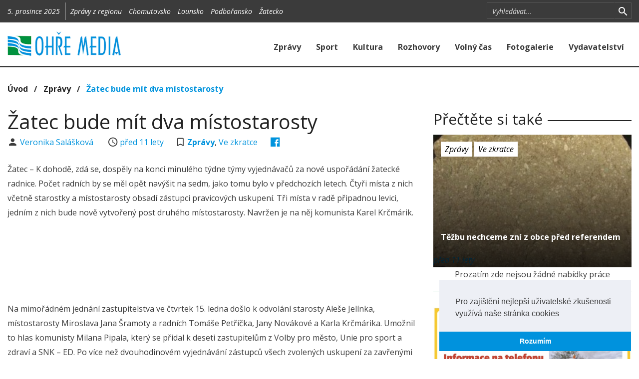

--- FILE ---
content_type: text/html; charset=utf-8
request_url: https://www.ohremedia.cz/clanek/3313-zatec-bude-mit-dva-mistostarosty
body_size: 6582
content:

<!DOCTYPE html>
<html lang="cs">
<head>
	<meta charset="utf-8">
	<meta http-equiv="X-UA-Compatible" content="IE=edge">
	<meta name="viewport" content="width=device-width, initial-scale=1">

		<meta name="title" content="OHŘE MEDIA">
		<meta name="keywords" content="">
		<meta name="description" content="Regionální zpravodajství Žatecka, Chomutovska, Podbořanska a Lounska">
		<meta name="author" content="Grape SC, a.s.">
		<meta name="twitter:card" content="summary">
		<meta property="description" content="
Žatec – K dohodě, zdá se, dospěly na konci minulého týdne týmy vyjednávačů za nové uspořádání žatecké radnice. Počet radních by se měl opět navýšit na sedm, jako tomu bylo v předchozích letech. Čtyři místa z nich včetně starostky a místostarosty obsadí zástupci pravicových uskupení. Tři místa v radě připadnou levici, jedním z nich bude nově vytvořený post druhého místostarosty. Navržen je na něj komunista Karel Krčmárik.

">
		<meta property="og:url" content="https://www.ohremedia.cz/clanek/3313-zatec-bude-mit-dva-mistostarosty">
		<meta property="og:description" content="
Žatec – K dohodě, zdá se, dospěly na konci minulého týdne týmy vyjednávačů za nové uspořádání žatecké radnice. Počet radních by se měl opět navýšit na sedm, jako tomu bylo v předchozích letech. Čtyři místa z nich včetně starostky a místostarosty obsadí zástupci pravicových uskupení. Tři místa v radě připadnou levici, jedním z nich bude nově vytvořený post druhého místostarosty. Navržen je na něj komunista Karel Krčmárik.

">
		<meta property="og:title" content="Žatec bude mít dva místostarosty">
		<meta property="og:type" content="article">
		<meta property="article:section" content="Zprávy">
		<meta property="og:image" content="http://www.ohremedia.cz/img/logo_square_label.png">

	<title>    Žatec bude mít dva místostarosty
 | OHŘE MEDIA</title>

        <link rel="stylesheet" type="text/css" href="https://cdnjs.cloudflare.com/ajax/libs/cookieconsent2/3.0.3/cookieconsent.min.css">
        <link rel="stylesheet" type="text/css" href="/components/ohremedia/css/lightstrap.min.css?1574236724">
        <link rel="stylesheet" type="text/css" href="/components/ohremedia/css/ohremedia.css?1574236724">
        <link rel="stylesheet" type="text/css" href="https://cdnjs.cloudflare.com/ajax/libs/unitegallery/1.7.40/css/unite-gallery.css">
        <link rel="stylesheet" type="text/css" href="https://cdnjs.cloudflare.com/ajax/libs/unitegallery/1.7.40/themes/video/skin-right-thumb.min.css">

</head>

<body>

<div id="snippet--flashMessages"></div>

<div id="fb-root"></div>
<script>
    (function(d, s, id) {
        var js, fjs = d.getElementsByTagName(s)[0];
        if (d.getElementById(id)) return;
        js = d.createElement(s); js.id = id;
        js.src = "//connect.facebook.net/cs_CZ/sdk.js#xfbml=1&version=v2.8&appId=312988519091011";
        fjs.parentNode.insertBefore(js, fjs);
    }(document, 'script', 'facebook-jssdk'));
</script>
<section class="section-top bg-grey-shade-1">
    <div class="container">
        <div class="row">
            <div id="section-top-region" class="col-sm-9 col-xs-12">
                <div class="sct-part sct-date hidden-xs">
                    5. prosince 2025
                </div>
    <div id="snippet-mc_omRegion_0f62f176-0f62f176">
       <div class="visible-xs">
    <form action="/clanek/3313-zatec-bude-mit-dva-mistostarosty?do=mc_omRegion_0f62f176-0f62f176-changeRegion" method="post">
        <div class="input-group-search input-group input-group-sm">
            <select class="form-control" id="regionSelect" name="regionSelect">
                <option value="">Všechny regiony</option>
                    <option value="4" >Chomutovsko</option>
                    <option value="3" >Lounsko</option>
                    <option value="2" >Podbořansko</option>
                    <option value="1" >Žatecko</option>
            </select>
            <span class="input-group-btn hidden-sm hidden-md hidden-lg">
                <button title="Zrušit vyhledávání" class="search section-top-toggle-search" type="button">
                    <i class="icon-m icon-m-search"></i>
                </button>
            </span>
        </div>
    </form>
</div>
<div class="visible-sm visible-md visible-lg">
    <div class="sct-part sct-other m-l-10">
        Zprávy z regionu
            <a class="m-l-10 " href="/clanek/3313-zatec-bude-mit-dva-mistostarosty?mc_omRegion_0f62f176-0f62f176-regionId=4&amp;do=mc_omRegion_0f62f176-0f62f176-changeRegion">Chomutovsko</a>
            <a class="m-l-10 " href="/clanek/3313-zatec-bude-mit-dva-mistostarosty?mc_omRegion_0f62f176-0f62f176-regionId=3&amp;do=mc_omRegion_0f62f176-0f62f176-changeRegion">Lounsko</a>
            <a class="m-l-10 " href="/clanek/3313-zatec-bude-mit-dva-mistostarosty?mc_omRegion_0f62f176-0f62f176-regionId=2&amp;do=mc_omRegion_0f62f176-0f62f176-changeRegion">Podbořansko</a>
            <a class="m-l-10 " href="/clanek/3313-zatec-bude-mit-dva-mistostarosty?mc_omRegion_0f62f176-0f62f176-regionId=1&amp;do=mc_omRegion_0f62f176-0f62f176-changeRegion">Žatecko</a>
    </div>
</div>

    </div>

            </div>
            <div id="section-top-search" class="col-sm-3 hidden-xs">
    <div id="snippet-mc_filter_7fc45f1d-7fc45f1d">
       <form action="/clanek/3313-zatec-bude-mit-dva-mistostarosty?do=mc_filter_7fc45f1d-7fc45f1d-searchText" method="post">
    <div class="input-group-search input-group input-group-sm">
        <input type="text" class="form-control form-control-s" placeholder="Vyhledávat..." id="searchText" name="searchText">
        <span class="input-group-btn input-group-btn-search">
            <button title="Vyhledat" class="search" type="submit" id="searchButton">
				<i class="icon-m icon-m-search"></i>
			</button>
        </span>
		<span class="input-group-btn hidden-sm hidden-md hidden-lg">
            <button title="Zrušit vyhledávání" class="search section-top-toggle-search" type="button">
				<i class="icon-m icon-m-close"></i>
			</button>
		</span>
    </div>
</form>

    </div>

                <!--<a href="https://twitter.com/"><i class="icon-m icon-m-twitter-box hidden-xs"></i></a>-->
                <!--<a href="https://vimeo.com/"><i class="icon-m icon-m-vimeo"></i></a>-->
            </div>
        </div>
    </div>
</section>

<nav class="section-menu navbar navbar-default">
    <div class="container">
        <div class="navbar-header" style="clear: both;">
            <a class="navbar-brand" href="/">
                <img src="/img/logo.png" class="img-responsive">
            </a>
            <a href="#" type="button" class="navbar-toggle collapsed" data-toggle="collapse" data-target="#section-menu-main" aria-expanded="false">
                <div class="icon"></div>
            </a>
        </div>
        <div class="collapse navbar-collapse" id="section-menu-main">
<ul class="nav navbar-nav navbar-right">
    <li>
                <a href="/clanky/kategorie/1-zpravy">
                    Zprávy
                </a>
    </li>
    <li>
                <a href="/clanky/kategorie/2-sport">
                    Sport
                </a>
    </li>
    <li>
                <a href="/clanky/kategorie/3-kultura">
                    Kultura
                </a>
    </li>
    <li>
                <a href="/rohovory">
                    Rozhovory
                </a>
    </li>
    <li>
                <a href="/clanky/kategorie/4-volny-cas">
                    Volný čas
                </a>
    </li>
    <li>
                <a href="/fotogalerie">
                    Fotogalerie
                </a>
    </li>
    <li>
                <a href="/vydavatelstvi">
                    Vydavatelství
                </a>
    </li>
</ul>
        </div>
    </div>
</nav>
    <div class="visible-md visible-lg">
    </div>

    <section class="section-main p-b-30">
        <div class="container">
            <div class="row">
                <div class="col-sm-12">
    <div id="snippet-mc_breadCrumb_41fbde2a-41fbde2a">
       <span class="b-700 f-16">
	
			<a href="https://www.ohremedia.cz" class="text-black">Úvod</a>
		&nbsp;&nbsp;/&nbsp;&nbsp;

			<a href="/clanky/kategorie/1-zpravy" class="text-black">Zprávy</a>
		&nbsp;&nbsp;/&nbsp;&nbsp;

			<a href="/clanek/3313-zatec-bude-mit-dva-mistostarosty">Žatec bude mít dva místostarosty</a>
		
</span>

    </div>

                </div>
                <div class="col-sm-8">
    <h1 class="m-b-5">Žatec bude mít dva místostarosty</h1>


    <span class="author">
        <i class="icon-m icon-m-account icon-lg icon-fw"></i>
        <a href="/clanky/autor/4-veronika-salaskova">
            Veronika Salášková
        </a>
    </span>
    <span class="hidden-xs m-r-25"></span>
    <span class="date">
        <i class="icon-m icon-m-time icon-lg icon-fw"></i>
        <a href="/clanky?mesic=2015-1" class="time-before">
            2015-01-27 14:21:00
        </a>
    </span>

    <span class="hidden-xs m-r-25"></span>
    <span class="comments hidden-xs">
        <i class="icon-m icon-m-bookmark-outline icon-lg m-r-5"></i>
        <a href="/clanky/kategorie/1-zpravy"><b>Zprávy</b></a>,
            <a href="/clanky/kategorie/6-ve-zkratce">Ve zkratce</a>
    </span>

    <span class="hidden-xs m-r-25"></span>
    <span class="socials">




<a href="http://www.facebook.com/share.php?u=https%3A%2F%2Fwww.ohremedia.cz%2Fclanek%2F3313-zatec-bude-mit-dva-mistostarosty" onclick="return !window.open(this.href, '_blank', 'width=600,height=400');" target="_blank" title="Sdílet na Facebooku">
    <i class="icon-m icon-m-facebook-box icon-lg"></i>
</a>

    </span>

    <div class="m-t-25">
        <p class="f-17">
            
Žatec – K dohodě, zdá se, dospěly na konci minulého týdne týmy vyjednávačů za nové uspořádání žatecké radnice. Počet radních by se měl opět navýšit na sedm, jako tomu bylo v předchozích letech. Čtyři místa z nich včetně starostky a místostarosty obsadí zástupci pravicových uskupení. Tři místa v radě připadnou levici, jedním z nich bude nově vytvořený post druhého místostarosty. Navržen je na něj komunista Karel Krčmárik.


        </p>
    </div>


    <div class="p-t-25 text-center">
        <script async src="//pagead2.googlesyndication.com/pagead/js/adsbygoogle.js"></script>
        <ins class="adsbygoogle google_ads_responsive"
             style="display:inline-block"
             data-ad-client="ca-pub-8563335328883706"
             data-ad-slot="7027238256"></ins>
        <script type="text/javascript">
            (adsbygoogle = window.adsbygoogle || []).push({});
        </script>
    </div>

    <div class="m-t-25">
        <p><p>Na mimořádném jednání zastupitelstva ve čtvrtek 15. ledna došlo k odvolání starosty Aleše Jelínka, místostarosty Miroslava Jana Šramoty a radních Tomáše Petříčka, Jany Novákové a Karla Krčmárika. Umožnil to hlas komunisty Milana Pipala, který se přidal k deseti zastupitelům z Volby pro město, Unie pro sport a zdraví a SNK – ED. Po více než dvouhodinovém vyjednávání zástupců všech zvolených uskupení za zavřenými dveřmi byla do funkce starostky zvolena Zdeňka Hamousová (Volba pro město), která město vedla po předchozí čtyři roky. Místostarostou se stal Jaroslav Špička rovněž z Volby pro město. Další členové rady již na jednání zastupitelstva zvoleni nebyli. V úterý 20. ledna se proto uskutečnila schůzka zástupců stran, kteří se měli pokusit najít shodu pro složení městské rady. Napoprvé k ní ovšem nedošli, setkání se proto ve čtvrtek 22. ledna opakovalo. „Na dalším jednání ve čtvrtek jsme se domluvili. Vzájemně budeme respektovat konkrétní osoby navrhované stranami či uskupeními, rada by měla být sedmičlenná,“ popsala dohodu starostka Zdeňka Hamousová. Levice čili strany ČSSD a KSČM v ní budou mít tři místa, na něž si samy navrhnou své radní. Jedno z nich bude patřit neuvolněnému místostarostovi, jehož post bude nově vytvořen. Navrženým na tuto funkci je Karel Krčmárik (KSČM).</p>

<p style="text-align: center;"><strong>Více informací se dočtete v novém vydání Žateckých novin, které vyšlo dnes 27. ledna</strong></p></p>
    </div>


    <div id="snippet-mc_articleAuthor_478c4373-478c4373">
           <p>
        <b>Napsal(a):</b>
        <a href="/clanky/autor/4-Veronika%20Sal%C3%A1%C5%A1kov%C3%A1">
            Veronika Salášková
        </a>
    </p>

    </div>


    <div id="snippet-mc_articleTopic_b1e60605-b1e60605">
       
    </div>


    <div id="snippet-mc_articleSeries_c0339a96-c0339a96">
       
    </div>


    <div class="cst-heading">
        <h2>Komentáře</h2>
    <div id="snippet-mc_comment_fea7886b-fea7886b">
       <div id="disqus_thread"></div>
<script>
    var disqus_config = function () {
//        this.page.url = "http://devteam.grapesc.cz/";
        this.page.identifier = "article-3313";
        this.language = "cs";
    };
    (function () {
        var d = document, s = d.createElement('script');
        s.src = "https:\/\/ohremedia-cz.disqus.com\/embed.js";
        s.setAttribute('data-timestamp', +new Date());
        (d.head || d.body).appendChild(s);
    })();
</script>
<noscript>Please enable JavaScript to view the <a href="https://disqus.com/?ref_noscript">comments powered by Disqus.</a></noscript>
    </div>

    </div>

                </div>
                <div class="col-sm-4">

    <div id="snippet-mc_similarArticle_6deaf5c4-6deaf5c4">
       
    <div class="cst-heading">
        <h3>Přečtěte si také</h3>
    </div>

    <div class="cst-thumbnail" style="background-image: url(\/fotogalerie\/1325-tezbu-nechceme-zni-z-obce-pred-referendem\/1507810313\.7939bentonit-podborany\.jpg\|360x209)">
        <img src="/fotogalerie/1325-tezbu-nechceme-zni-z-obce-pred-referendem/1507810313.7939bentonit-podborany.jpg|755x452">

        <div class="categories">
            <a href="/clanky/kategorie/1-zpravy" class="label label-default">Zprávy</a>
                <a href="/clanky/kategorie/6-ve-zkratce" class="label label-default">Ve zkratce</a>
        </div>

        <div class="heading">
            <a href="/clanek/3316-tezbu-nechceme-zni-z-obce-pred-referendem" class="f-16 b-700">
                Těžbu nechceme zní z obce před referendem
            </a>
        </div>

        <div class="date">
            <i><a href="/clanky?mesic=2015-1" class="time-before">2015-01-29 12:00:00</a></i>
        </div>
    </div>



    </div>


    <div id="snippet-mc_omJob_fbd8e0f8-fbd8e0f8">
           <div class="text-center">
        Prozatím zde nejsou žádné nabídky práce
    </div>

    </div>


<div class="p-b-10 border-t-1 border-success m-t-20 p-t-30">
    <div id="snippet-mc_advertisement_2050be79-2050be79">
                   <img  src="/upload/advertisement/17636236559189flexibus-jimky-112x60-c07.jpg" class="img-responsive center-block">
        <div class="m-b-30"></div>
            <a href="/advertisementClick?id=1678&amp;link=https%3A%2F%2Fzsjesenice.cz%2F ">
                <img  src="/upload/advertisement/1763014093567zs-ms-jesenice-nabor-112x50-c46oprava.jpg" class="img-responsive center-block">
            </a>
        

    </div>

</div>

    <div class="cst-heading">
        <h3>Poslední videa</h3>
    </div>
    <div>
    <div id="snippet-mc_videos_883ab68c-883ab68c">
           <div id="snippet-mc_videos_883ab68c-883ab68c-mc_video_fae2c708-fae2c708">
       <div class="row">
    <div class="col-lg-4 col-xs-4 m-t-15 p-r-0">
        <a href="/video/554-predvanocni-ladeni-v-ramci-evropskeho-mezigeneracniho-projektu-na-gsos-podborany">
            <img src="https://i.vimeocdn.com/filter/overlay?src0=https%3A%2F%2Fi.vimeocdn.com%2Fvideo%2F2091184050-75e3dbbbf84bf5e1d924dbc1437781539d85c3804b59316f5f85e59851ac46d6-d?region=us_295x166.jpg&src1=http%3A%2F%2Ff.vimeocdn.com%2Fp%2Fimages%2Fcrawler_play.png" class="img-responsive pull-right">
        </a>
    </div>
    <div class="col-lg-8 col-xs-8">
        <h6 class="b-700 m-b-5 text-ellipsed">Předvánoční ladění v rámci evropského mezigeneračního projektu na GSOŠ Podbořany</h6>
        <p class="f-14 visible-lg visible-md m-b-5">
            Senioři připravovali 3. prosince společně se studenty z oboru kuchař/cukrář vánoční cukroví, paštiku, chléb a likéry. Došlo i na společnou přípravu cukroví s dětmi z Mateřské školy Hlubanská.
        </p>
        <a href="/video/554-predvanocni-ladeni-v-ramci-evropskeho-mezigeneracniho-projektu-na-gsos-podborany"><i class="icon-m icon-m-play-circle"></i> Přehrát video</a>
    </div>
</div>
    </div>

    <div id="snippet-mc_videos_883ab68c-883ab68c-mc_video_8791c150-8791c150">
       <div class="row">
    <div class="col-lg-4 col-xs-4 m-t-15 p-r-0">
        <a href="/video/553-varhany-a-chramovy-sbor-na-poutni-msi-sv-petra-a-pavla-v-podboranech">
            <img src="https://i.vimeocdn.com/filter/overlay?src0=https%3A%2F%2Fi.vimeocdn.com%2Fvideo%2F2038551991-a1e0384e22df1a1699fbdbe4c88aa805277de5d38de05d6f016e0e90bf1b3cc8-d?region=us_295x166.jpg&src1=http%3A%2F%2Ff.vimeocdn.com%2Fp%2Fimages%2Fcrawler_play.png" class="img-responsive pull-right">
        </a>
    </div>
    <div class="col-lg-8 col-xs-8">
        <h6 class="b-700 m-b-5 text-ellipsed">Varhany a chrámový sbor na poutní mši sv. Petra a Pavla v Podbořanech</h6>
        <p class="f-14 visible-lg visible-md m-b-5">
            Iša Barák hraje každou neděli při mši v kostele na varhany a doprovází zpěv chrámového sboru, když písně sami nacvičí (s varhaníkem mívají jen generálky). Video je z poutní mši 29. 6. 2025.
        </p>
        <a href="/video/553-varhany-a-chramovy-sbor-na-poutni-msi-sv-petra-a-pavla-v-podboranech"><i class="icon-m icon-m-play-circle"></i> Přehrát video</a>
    </div>
</div>
    </div>


    </div>

    </div>
    <div class="text-center">
        <a class="btn btn-primary m-t-15" href="/videa">
            Všechna videa
        </a>
    </div>

<div class="p-b-10 border-t-1 border-success m-t-20 p-t-30">
    <div id="snippet-mc_advertisement_2fc8f7f9-2fc8f7f9">
       
    </div>

</div>

                </div>
            </div>
        </div>
    </section>

<section class="section-footer bg-grey-shade-2 p-y-30">
    <div class="container">
        <div class="row">
            <div class="col-md-3 col-sm-4">
                <h4 class="text-white">Kategorie</h4>
<ul class="list-unstyled p-l-15 f-14 om-footer-menu">
    <li>
                <a href="/">
                    Úvod
                </a>
    </li>
    <li>
                <a href="/clanky/kategorie/1-zpravy">
                    Zprávy
                </a>
    </li>
    <li>
                <a href="/clanky/kategorie/2-sport">
                    Sport
                </a>
    </li>
    <li>
                <a href="/clanky/kategorie/3-kultura">
                    Kultura
                </a>
    </li>
    <li>
                <a href="/clanky/kategorie/7-rozhovory">
                    Rozhovory
                </a>
    </li>
    <li>
                <a href="/clanky/kategorie/5-publicistika">
                    Publicistika
                </a>
    </li>
    <li>
                <a href="/clanky/kategorie/4-volny-cas">
                    Volný čas
                </a>
    </li>
    <li>
                <a href="/clanky/kategorie/6-ve-zkratce">
                    Ve zkratce
                </a>
    </li>
    <li>
                <a href="/videa">
                    Videogalerie
                </a>
    </li>
    <li>
                <a href="/fotogalerie">
                    Fotogalerie
                </a>
    </li>
</ul>
            </div>
            <div class="col-md-3 col-sm-4">
                    <div id="snippet-mc_box_informace-informace">
               <h4 class="text-white">Informace</h4>
<ul class="list-unstyled p-l-15 f-14">
    <li><a href="/vydavatelstvi">Vydavatelství</a></li>
    <li><a href="/kontakt">Kontakt</a></li>
    <li><a href="http://www.ohremedia.cz/elektronicky-nahled/access.php">Elektronický náhled</a></li>
</ul>
<h4 class="text-white m-t-30">Odborné publikace</h4>
<p class="p-l-15 f-14">
    Nakladatelství Ohře Media rozvíjí svoji činnost
    na trhu odborné, vědecké literatury.
</p>
<a href="http://www.reviewarticle.org/" class="btn btn-primary m-l-15 active">
    Více informací o naší činnosti
</a>

    </div>


            </div>
            <div class="col-md-3 col-sm-4 hidden-sm hidden-xs">
                <h4 class="text-white">Náš Facebook:</h4>
                <div class="fb-page" data-href="https://www.facebook.com/ohremedia/" data-tabs="timeline" data-height="320px" data-small-header="true" data-adapt-container-width="true" data-hide-cover="true" data-show-facepile="true">
                    <blockquote cite="https://www.facebook.com/ohremedia/" class="fb-xfbml-parse-ignore"><a href="https://www.facebook.com/ohremedia/">OHŘE MEDIA</a></blockquote>
                </div>
            </div>
            <div class="col-md-3 col-sm-4">
    <div id="snippet-mc_advertisement_2050be79-2050be79">
                   <a href="/advertisementClick?id=1682&amp;link=https%3A%2F%2Fmesto.chomutov.cz ">
                <img  src="/upload/advertisement/17642671459007cv-advent-170x120-c48.jpg" class="img-responsive center-block">
            </a>
        <div class="m-b-30"></div>
            <a href="/advertisementClick?id=1689&amp;link=https%3A%2F%2Fwww.domovpodborany.cz%2F ">
                <img  src="/upload/advertisement/17642692078055dps-podborany-sestra-112x100-c45oprava.jpg" class="img-responsive center-block">
            </a>
        

    </div>

            </div>
        </div>
    </div>
</section>
<section class="section-bottom bg-grey-shade-3">
    <!-- TODO -->
</section>


        <script src="https://cdnjs.cloudflare.com/ajax/libs/jquery/2.2.4/jquery.min.js"></script>
        <script src="https://cdnjs.cloudflare.com/ajax/libs/cookieconsent2/3.0.3/cookieconsent.min.js"></script>
        <script src="/components/ohremedia/js/lightstrap.min.js?1574236724"></script>
        <script src="/components/ohremedia/js/cookie.js?1574236724"></script>
        <script src="https://cdnjs.cloudflare.com/ajax/libs/moment.js/2.24.0/moment.min.js"></script>
        <script src="https://cdnjs.cloudflare.com/ajax/libs/moment.js/2.24.0/locale/cs.js"></script>
        <script src="/components/ohremedia/js/main.js?1574236724"></script>
        <script src="https://cdnjs.cloudflare.com/ajax/libs/jquery/3.3.1/jquery.min.js"></script>
        <script src="/components/nette/js/nette.ajax.js?1574236723"></script>
        <script src="https://cdnjs.cloudflare.com/ajax/libs/unitegallery/1.7.40/js/unitegallery.min.js"></script>
        <script src="https://cdnjs.cloudflare.com/ajax/libs/unitegallery/1.7.40/themes/video/ug-theme-video.min.js"></script>
        <script src="https://cdnjs.cloudflare.com/ajax/libs/unitegallery/1.7.40/themes/grid/ug-theme-grid.js"></script>

	

    </body>
</html>


--- FILE ---
content_type: text/html; charset=utf-8
request_url: https://www.google.com/recaptcha/api2/aframe
body_size: 228
content:
<!DOCTYPE HTML><html><head><meta http-equiv="content-type" content="text/html; charset=UTF-8"></head><body><script nonce="bzBWLG-pw8ZIZUlVRVNU5A">/** Anti-fraud and anti-abuse applications only. See google.com/recaptcha */ try{var clients={'sodar':'https://pagead2.googlesyndication.com/pagead/sodar?'};window.addEventListener("message",function(a){try{if(a.source===window.parent){var b=JSON.parse(a.data);var c=clients[b['id']];if(c){var d=document.createElement('img');d.src=c+b['params']+'&rc='+(localStorage.getItem("rc::a")?sessionStorage.getItem("rc::b"):"");window.document.body.appendChild(d);sessionStorage.setItem("rc::e",parseInt(sessionStorage.getItem("rc::e")||0)+1);localStorage.setItem("rc::h",'1764894353213');}}}catch(b){}});window.parent.postMessage("_grecaptcha_ready", "*");}catch(b){}</script></body></html>

--- FILE ---
content_type: text/css
request_url: https://www.ohremedia.cz/components/ohremedia/css/lightstrap.min.css?1574236724
body_size: 36448
content:
/*!
 * Bootstrap v3.3.7 (http://getbootstrap.com)
 * Copyright 2011-2016 Twitter, Inc.
 * Licensed under MIT (https://github.com/twbs/bootstrap/blob/master/LICENSE)
 *//*! normalize.css v3.0.3 | MIT License | github.com/necolas/normalize.css */@import url(https://fonts.googleapis.com/css?family=Lato:300,400,400i,700,700i|Open+Sans:400,400i,600,700,700i&display=swap&subset=latin-ext);html{font-family:sans-serif;-webkit-text-size-adjust:100%;-ms-text-size-adjust:100%}body{margin:0}article,aside,details,figcaption,figure,footer,header,hgroup,main,menu,nav,section,summary{display:block}audio,canvas,progress,video{display:inline-block;vertical-align:baseline}audio:not([controls]){display:none;height:0}[hidden],template{display:none}a{background-color:transparent}a:active,a:hover{outline:0}abbr[title]{border-bottom:1px dotted}b,strong{font-weight:700}dfn{font-style:italic}h1{margin:.67em 0;font-size:2em}mark{color:#000;background:#ff0}small{font-size:80%}sub,sup{position:relative;font-size:75%;line-height:0;vertical-align:baseline}sup{top:-.5em}sub{bottom:-.25em}img{border:0}svg:not(:root){overflow:hidden}figure{margin:1em 40px}hr{height:0;-webkit-box-sizing:content-box;-moz-box-sizing:content-box;box-sizing:content-box}pre{overflow:auto}code,kbd,pre,samp{font-family:monospace,monospace;font-size:1em}button,input,optgroup,select,textarea{margin:0;font:inherit;color:inherit}button{overflow:visible}button,select{text-transform:none}button,html input[type=button],input[type=reset],input[type=submit]{-webkit-appearance:button;cursor:pointer}button[disabled],html input[disabled]{cursor:default}button::-moz-focus-inner,input::-moz-focus-inner{padding:0;border:0}input{line-height:normal}input[type=checkbox],input[type=radio]{-webkit-box-sizing:border-box;-moz-box-sizing:border-box;box-sizing:border-box;padding:0}input[type=number]::-webkit-inner-spin-button,input[type=number]::-webkit-outer-spin-button{height:auto}input[type=search]{-webkit-box-sizing:content-box;-moz-box-sizing:content-box;box-sizing:content-box;-webkit-appearance:textfield}input[type=search]::-webkit-search-cancel-button,input[type=search]::-webkit-search-decoration{-webkit-appearance:none}fieldset{padding:.35em .625em .75em;margin:0 2px;border:1px solid silver}legend{padding:0;border:0}textarea{overflow:auto}optgroup{font-weight:700}table{border-spacing:0;border-collapse:collapse}td,th{padding:0}/*! Source: https://github.com/h5bp/html5-boilerplate/blob/master/src/css/main.css */@media print{*,:after,:before{color:#000!important;text-shadow:none!important;background:0 0!important;-webkit-box-shadow:none!important;box-shadow:none!important}a,a:visited{text-decoration:underline}a[href]:after{content:" (" attr(href) ")"}abbr[title]:after{content:" (" attr(title) ")"}a[href^="javascript:"]:after,a[href^="#"]:after{content:""}blockquote,pre{border:1px solid #999;page-break-inside:avoid}thead{display:table-header-group}img,tr{page-break-inside:avoid}img{max-width:100%!important}h2,h3,p{orphans:3;widows:3}h2,h3{page-break-after:avoid}.navbar{display:none}.btn>.caret,.dropup>.btn>.caret{border-top-color:#000!important}.label{border:1px solid #000}.table{border-collapse:collapse!important}.table td,.table th{background-color:#fff!important}.table-bordered td,.table-bordered th{border:1px solid #ddd!important}}*{-webkit-box-sizing:border-box;-moz-box-sizing:border-box;box-sizing:border-box}:after,:before{-webkit-box-sizing:border-box;-moz-box-sizing:border-box;box-sizing:border-box}html{font-size:10px;-webkit-tap-highlight-color:rgba(0,0,0,0)}body{font-family:"Open Sans",sans-serif;font-size:16px;line-height:1.846;color:#3b3b3b;background-color:#fff}button,input,select,textarea{font-family:inherit;font-size:inherit;line-height:inherit}a{color:#0093dd;text-decoration:none}a:focus,a:hover{color:#006091;text-decoration:underline}a:focus{outline:5px auto -webkit-focus-ring-color;outline-offset:-2px}p{font-family:"Open Sans",sans-serif}figure{margin:0}img{vertical-align:middle}.carousel-inner>.item>a>img,.carousel-inner>.item>img,.img-responsive,.thumbnail a>img,.thumbnail>img{display:block;max-width:100%;height:auto}.img-rounded{border-radius:0}.img-thumbnail{display:inline-block;max-width:100%;height:auto;padding:4px;line-height:1.846;background-color:#fff;border:1px solid #ddd;border-radius:0;-webkit-transition:all .2s ease-in-out;-o-transition:all .2s ease-in-out;transition:all .2s ease-in-out}.img-circle{border-radius:50%}hr{margin-top:29px;margin-bottom:29px;border:0;border-top:1px solid #eee}.sr-only{position:absolute;width:1px;height:1px;padding:0;margin:-1px;overflow:hidden;clip:rect(0,0,0,0);border:0}.sr-only-focusable:active,.sr-only-focusable:focus{position:static;width:auto;height:auto;margin:0;overflow:visible;clip:auto}[role=button]{cursor:pointer}.h1,.h2,.h3,.h4,.h5,.h6,h1,h2,h3,h4,h5,h6{font-family:"Open Sans",sans-serif;font-weight:400;line-height:1.1;color:#222}.h1 .small,.h1 small,.h2 .small,.h2 small,.h3 .small,.h3 small,.h4 .small,.h4 small,.h5 .small,.h5 small,.h6 .small,.h6 small,h1 .small,h1 small,h2 .small,h2 small,h3 .small,h3 small,h4 .small,h4 small,h5 .small,h5 small,h6 .small,h6 small{font-weight:400;line-height:1;color:#bbb}.h1,.h2,.h3,h1,h2,h3{margin-top:29px;margin-bottom:14.5px}.h1 .small,.h1 small,.h2 .small,.h2 small,.h3 .small,.h3 small,h1 .small,h1 small,h2 .small,h2 small,h3 .small,h3 small{font-size:65%}.h4,.h5,.h6,h4,h5,h6{margin-top:14.5px;margin-bottom:14.5px}.h4 .small,.h4 small,.h5 .small,.h5 small,.h6 .small,.h6 small,h4 .small,h4 small,h5 .small,h5 small,h6 .small,h6 small{font-size:75%}.h1,h1{font-size:40px}.h2,h2{font-size:40px}.h3,h3{font-size:30px}.h4,h4{font-size:24px}.h5,h5{font-size:20px}.h6,h6{font-size:18px}.h1,.h2,.h3,h1,h2,h3{font-family:"Open Sans",sans-serif}p{margin:0 0 14.5px}.lead{margin-bottom:29px;font-size:18px;font-weight:300;line-height:1.4}@media (min-width:769px){.lead{font-size:24px}}.small,small{font-size:87%}.mark,mark{padding:.2em;background-color:#fe9700}.text-left{text-align:left}.text-right{text-align:right}.text-center{text-align:center}.text-justify{text-align:justify}.text-nowrap{white-space:nowrap}.text-lowercase{text-transform:lowercase}.text-uppercase{text-transform:uppercase}.text-capitalize{text-transform:capitalize}.text-ellipsed{display:block;padding-right:2px;overflow:hidden;text-overflow:ellipsis;white-space:nowrap}.ff-sans{font-family:"Open Sans",sans-serif!important}.ff-serif{font-family:"Noto Serif",serif!important}@media (max-width:768px){.text-xs-left{text-align:left}.text-xs-center{text-align:center}.text-xs-right{text-align:right}}@media (max-width:1299px){.text-sm-left{text-align:left}.text-sm-center{text-align:center}.text-sm-right{text-align:right}}@media (max-width:1599px){.text-md-left{text-align:left}.text-md-center{text-align:center}.text-md-right{text-align:right}}.text-muted{color:#bbb}.text-primary{color:#0093dd}a.text-primary:focus,a.text-primary:hover{color:#0071aa}.text-success{color:#00923f}a.text-success:focus,a.text-success:hover{color:#005f29}.text-info{color:#34b5dc}a.text-info:focus,a.text-info:hover{color:#2198bd}.text-warning{color:#fe9700}a.text-warning:focus,a.text-warning:hover{color:#cb7900}.text-danger{color:#f34235}a.text-danger:focus,a.text-danger:hover{color:#e71d0e}.text-black{color:#212121}a.text-black:focus,a.text-black:hover{color:#080808}.text-white{color:#fff}a.text-white:focus,a.text-white:hover{color:#e6e6e6}.bg-primary{color:#fff;background-color:#0093dd}a.bg-primary:focus,a.bg-primary:hover{background-color:#0071aa}.bg-success{color:#fff;background-color:#00923f}a.bg-success:focus,a.bg-success:hover{background-color:#005f29}.bg-info{color:#fff;background-color:#34b5dc}a.bg-info:focus,a.bg-info:hover{background-color:#2198bd}.bg-warning{color:#fff;background-color:#fe9700}a.bg-warning:focus,a.bg-warning:hover{background-color:#cb7900}.bg-danger{color:#fff;background-color:#f34235}a.bg-danger:focus,a.bg-danger:hover{background-color:#e71d0e}.bg-white{color:#212121;background-color:#fff}a.bg-white:focus,a.bg-white:hover{background-color:#e6e6e6}.bg-black{color:#fff;background-color:#212121}a.bg-black:focus,a.bg-black:hover{background-color:#080808}.bg-grey-shade-1{color:#fff;background-color:#3b3b3b}.bg-grey-shade-2{color:#fff;background-color:#2d2d2d}.bg-grey-shade-3{color:#fff;background-color:#1b1b1b}.bg-transparent{background:0 0}.bg-body{background-color:#fff}a.bg-body:focus,a.bg-body:hover{background-color:#e6e6e6}.page-header{padding-bottom:13.5px;margin:58px 0 29px;border-bottom:1px solid #eee}ol,ul{margin-top:0;margin-bottom:14.5px}ol ol,ol ul,ul ol,ul ul{margin-bottom:0}.list-unstyled{padding-left:0;list-style:none}.list-inline{padding-left:0;margin-left:-5px;list-style:none}.list-inline>li{display:inline-block;padding-right:5px;padding-left:5px}dl{margin-top:0;margin-bottom:29px}dd,dt{line-height:1.846}dt{font-weight:700}dd{margin-left:0}@media (min-width:1100px){.dl-horizontal dt{float:left;width:160px;overflow:hidden;clear:left;text-align:right;text-overflow:ellipsis;white-space:nowrap}.dl-horizontal dd{margin-left:180px}}abbr[data-original-title],abbr[title]{cursor:help;border-bottom:1px dotted #bbb}.initialism{font-size:90%;text-transform:uppercase}blockquote{padding:14.5px 29px;margin:0 0 29px;font-size:20px;border-left:5px solid #eee}blockquote ol:last-child,blockquote p:last-child,blockquote ul:last-child{margin-bottom:0}blockquote .small,blockquote footer,blockquote small{display:block;font-size:80%;line-height:1.846;color:#bbb}blockquote .small:before,blockquote footer:before,blockquote small:before{content:'\2014 \00A0'}.blockquote-reverse,blockquote.pull-right{padding-right:15px;padding-left:0;text-align:right;border-right:5px solid #eee;border-left:0}.blockquote-reverse .small:before,.blockquote-reverse footer:before,.blockquote-reverse small:before,blockquote.pull-right .small:before,blockquote.pull-right footer:before,blockquote.pull-right small:before{content:''}.blockquote-reverse .small:after,.blockquote-reverse footer:after,.blockquote-reverse small:after,blockquote.pull-right .small:after,blockquote.pull-right footer:after,blockquote.pull-right small:after{content:'\00A0 \2014'}address{margin-bottom:29px;font-style:normal;line-height:1.846}code,kbd,pre,samp{font-family:Menlo,Monaco,Consolas,"Courier New",monospace}code{padding:2px 4px;font-size:90%;color:#c7254e;background-color:#f9f2f4;border-radius:0}kbd{padding:2px 4px;font-size:90%;color:#fff;background-color:#333;border-radius:0;-webkit-box-shadow:inset 0 -1px 0 rgba(0,0,0,.25);box-shadow:inset 0 -1px 0 rgba(0,0,0,.25)}kbd kbd{padding:0;font-size:100%;font-weight:700;-webkit-box-shadow:none;box-shadow:none}pre{display:block;padding:14px;margin:0 0 14.5px;font-size:15px;line-height:1.846;color:#212121;word-break:break-all;word-wrap:break-word;background-color:#f5f5f5;border:1px solid #ccc;border-radius:0}pre code{padding:0;font-size:inherit;color:inherit;white-space:pre-wrap;background-color:transparent;border-radius:0}.pre-scrollable{max-height:340px;overflow-y:scroll}.container{padding-right:15px;padding-left:15px;margin-right:auto;margin-left:auto}@media (min-width:769px){.container{width:100%}}@media (min-width:1300px){.container{width:1270px}}.container-fluid{padding-right:15px;padding-left:15px;margin-right:auto;margin-left:auto}.row{margin-right:-15px;margin-left:-15px}.col-lg-1,.col-lg-10,.col-lg-11,.col-lg-12,.col-lg-2,.col-lg-3,.col-lg-4,.col-lg-5,.col-lg-6,.col-lg-7,.col-lg-8,.col-lg-9,.col-md-1,.col-md-10,.col-md-11,.col-md-12,.col-md-2,.col-md-3,.col-md-4,.col-md-5,.col-md-6,.col-md-7,.col-md-8,.col-md-9,.col-sm-1,.col-sm-10,.col-sm-11,.col-sm-12,.col-sm-2,.col-sm-3,.col-sm-4,.col-sm-5,.col-sm-6,.col-sm-7,.col-sm-8,.col-sm-9,.col-xs-1,.col-xs-10,.col-xs-11,.col-xs-12,.col-xs-2,.col-xs-3,.col-xs-4,.col-xs-5,.col-xs-6,.col-xs-7,.col-xs-8,.col-xs-9{position:relative;min-height:1px;padding-right:15px;padding-left:15px}.col-xs-1,.col-xs-10,.col-xs-11,.col-xs-12,.col-xs-2,.col-xs-3,.col-xs-4,.col-xs-5,.col-xs-6,.col-xs-7,.col-xs-8,.col-xs-9{float:left}.col-xs-12{width:100%}.col-xs-11{width:91.66666667%}.col-xs-10{width:83.33333333%}.col-xs-9{width:75%}.col-xs-8{width:66.66666667%}.col-xs-7{width:58.33333333%}.col-xs-6{width:50%}.col-xs-5{width:41.66666667%}.col-xs-4{width:33.33333333%}.col-xs-3{width:25%}.col-xs-2{width:16.66666667%}.col-xs-1{width:8.33333333%}.col-xs-pull-12{right:100%}.col-xs-pull-11{right:91.66666667%}.col-xs-pull-10{right:83.33333333%}.col-xs-pull-9{right:75%}.col-xs-pull-8{right:66.66666667%}.col-xs-pull-7{right:58.33333333%}.col-xs-pull-6{right:50%}.col-xs-pull-5{right:41.66666667%}.col-xs-pull-4{right:33.33333333%}.col-xs-pull-3{right:25%}.col-xs-pull-2{right:16.66666667%}.col-xs-pull-1{right:8.33333333%}.col-xs-pull-0{right:auto}.col-xs-push-12{left:100%}.col-xs-push-11{left:91.66666667%}.col-xs-push-10{left:83.33333333%}.col-xs-push-9{left:75%}.col-xs-push-8{left:66.66666667%}.col-xs-push-7{left:58.33333333%}.col-xs-push-6{left:50%}.col-xs-push-5{left:41.66666667%}.col-xs-push-4{left:33.33333333%}.col-xs-push-3{left:25%}.col-xs-push-2{left:16.66666667%}.col-xs-push-1{left:8.33333333%}.col-xs-push-0{left:auto}.col-xs-offset-12{margin-left:100%}.col-xs-offset-11{margin-left:91.66666667%}.col-xs-offset-10{margin-left:83.33333333%}.col-xs-offset-9{margin-left:75%}.col-xs-offset-8{margin-left:66.66666667%}.col-xs-offset-7{margin-left:58.33333333%}.col-xs-offset-6{margin-left:50%}.col-xs-offset-5{margin-left:41.66666667%}.col-xs-offset-4{margin-left:33.33333333%}.col-xs-offset-3{margin-left:25%}.col-xs-offset-2{margin-left:16.66666667%}.col-xs-offset-1{margin-left:8.33333333%}.col-xs-offset-0{margin-left:0}@media (min-width:769px){.col-sm-1,.col-sm-10,.col-sm-11,.col-sm-12,.col-sm-2,.col-sm-3,.col-sm-4,.col-sm-5,.col-sm-6,.col-sm-7,.col-sm-8,.col-sm-9{float:left}.col-sm-12{width:100%}.col-sm-11{width:91.66666667%}.col-sm-10{width:83.33333333%}.col-sm-9{width:75%}.col-sm-8{width:66.66666667%}.col-sm-7{width:58.33333333%}.col-sm-6{width:50%}.col-sm-5{width:41.66666667%}.col-sm-4{width:33.33333333%}.col-sm-3{width:25%}.col-sm-2{width:16.66666667%}.col-sm-1{width:8.33333333%}.col-sm-pull-12{right:100%}.col-sm-pull-11{right:91.66666667%}.col-sm-pull-10{right:83.33333333%}.col-sm-pull-9{right:75%}.col-sm-pull-8{right:66.66666667%}.col-sm-pull-7{right:58.33333333%}.col-sm-pull-6{right:50%}.col-sm-pull-5{right:41.66666667%}.col-sm-pull-4{right:33.33333333%}.col-sm-pull-3{right:25%}.col-sm-pull-2{right:16.66666667%}.col-sm-pull-1{right:8.33333333%}.col-sm-pull-0{right:auto}.col-sm-push-12{left:100%}.col-sm-push-11{left:91.66666667%}.col-sm-push-10{left:83.33333333%}.col-sm-push-9{left:75%}.col-sm-push-8{left:66.66666667%}.col-sm-push-7{left:58.33333333%}.col-sm-push-6{left:50%}.col-sm-push-5{left:41.66666667%}.col-sm-push-4{left:33.33333333%}.col-sm-push-3{left:25%}.col-sm-push-2{left:16.66666667%}.col-sm-push-1{left:8.33333333%}.col-sm-push-0{left:auto}.col-sm-offset-12{margin-left:100%}.col-sm-offset-11{margin-left:91.66666667%}.col-sm-offset-10{margin-left:83.33333333%}.col-sm-offset-9{margin-left:75%}.col-sm-offset-8{margin-left:66.66666667%}.col-sm-offset-7{margin-left:58.33333333%}.col-sm-offset-6{margin-left:50%}.col-sm-offset-5{margin-left:41.66666667%}.col-sm-offset-4{margin-left:33.33333333%}.col-sm-offset-3{margin-left:25%}.col-sm-offset-2{margin-left:16.66666667%}.col-sm-offset-1{margin-left:8.33333333%}.col-sm-offset-0{margin-left:0}}@media (min-width:1300px){.col-md-1,.col-md-10,.col-md-11,.col-md-12,.col-md-2,.col-md-3,.col-md-4,.col-md-5,.col-md-6,.col-md-7,.col-md-8,.col-md-9{float:left}.col-md-12{width:100%}.col-md-11{width:91.66666667%}.col-md-10{width:83.33333333%}.col-md-9{width:75%}.col-md-8{width:66.66666667%}.col-md-7{width:58.33333333%}.col-md-6{width:50%}.col-md-5{width:41.66666667%}.col-md-4{width:33.33333333%}.col-md-3{width:25%}.col-md-2{width:16.66666667%}.col-md-1{width:8.33333333%}.col-md-pull-12{right:100%}.col-md-pull-11{right:91.66666667%}.col-md-pull-10{right:83.33333333%}.col-md-pull-9{right:75%}.col-md-pull-8{right:66.66666667%}.col-md-pull-7{right:58.33333333%}.col-md-pull-6{right:50%}.col-md-pull-5{right:41.66666667%}.col-md-pull-4{right:33.33333333%}.col-md-pull-3{right:25%}.col-md-pull-2{right:16.66666667%}.col-md-pull-1{right:8.33333333%}.col-md-pull-0{right:auto}.col-md-push-12{left:100%}.col-md-push-11{left:91.66666667%}.col-md-push-10{left:83.33333333%}.col-md-push-9{left:75%}.col-md-push-8{left:66.66666667%}.col-md-push-7{left:58.33333333%}.col-md-push-6{left:50%}.col-md-push-5{left:41.66666667%}.col-md-push-4{left:33.33333333%}.col-md-push-3{left:25%}.col-md-push-2{left:16.66666667%}.col-md-push-1{left:8.33333333%}.col-md-push-0{left:auto}.col-md-offset-12{margin-left:100%}.col-md-offset-11{margin-left:91.66666667%}.col-md-offset-10{margin-left:83.33333333%}.col-md-offset-9{margin-left:75%}.col-md-offset-8{margin-left:66.66666667%}.col-md-offset-7{margin-left:58.33333333%}.col-md-offset-6{margin-left:50%}.col-md-offset-5{margin-left:41.66666667%}.col-md-offset-4{margin-left:33.33333333%}.col-md-offset-3{margin-left:25%}.col-md-offset-2{margin-left:16.66666667%}.col-md-offset-1{margin-left:8.33333333%}.col-md-offset-0{margin-left:0}}@media (min-width:1600px){.col-lg-1,.col-lg-10,.col-lg-11,.col-lg-12,.col-lg-2,.col-lg-3,.col-lg-4,.col-lg-5,.col-lg-6,.col-lg-7,.col-lg-8,.col-lg-9{float:left}.col-lg-12{width:100%}.col-lg-11{width:91.66666667%}.col-lg-10{width:83.33333333%}.col-lg-9{width:75%}.col-lg-8{width:66.66666667%}.col-lg-7{width:58.33333333%}.col-lg-6{width:50%}.col-lg-5{width:41.66666667%}.col-lg-4{width:33.33333333%}.col-lg-3{width:25%}.col-lg-2{width:16.66666667%}.col-lg-1{width:8.33333333%}.col-lg-pull-12{right:100%}.col-lg-pull-11{right:91.66666667%}.col-lg-pull-10{right:83.33333333%}.col-lg-pull-9{right:75%}.col-lg-pull-8{right:66.66666667%}.col-lg-pull-7{right:58.33333333%}.col-lg-pull-6{right:50%}.col-lg-pull-5{right:41.66666667%}.col-lg-pull-4{right:33.33333333%}.col-lg-pull-3{right:25%}.col-lg-pull-2{right:16.66666667%}.col-lg-pull-1{right:8.33333333%}.col-lg-pull-0{right:auto}.col-lg-push-12{left:100%}.col-lg-push-11{left:91.66666667%}.col-lg-push-10{left:83.33333333%}.col-lg-push-9{left:75%}.col-lg-push-8{left:66.66666667%}.col-lg-push-7{left:58.33333333%}.col-lg-push-6{left:50%}.col-lg-push-5{left:41.66666667%}.col-lg-push-4{left:33.33333333%}.col-lg-push-3{left:25%}.col-lg-push-2{left:16.66666667%}.col-lg-push-1{left:8.33333333%}.col-lg-push-0{left:auto}.col-lg-offset-12{margin-left:100%}.col-lg-offset-11{margin-left:91.66666667%}.col-lg-offset-10{margin-left:83.33333333%}.col-lg-offset-9{margin-left:75%}.col-lg-offset-8{margin-left:66.66666667%}.col-lg-offset-7{margin-left:58.33333333%}.col-lg-offset-6{margin-left:50%}.col-lg-offset-5{margin-left:41.66666667%}.col-lg-offset-4{margin-left:33.33333333%}.col-lg-offset-3{margin-left:25%}.col-lg-offset-2{margin-left:16.66666667%}.col-lg-offset-1{margin-left:8.33333333%}.col-lg-offset-0{margin-left:0}}table{background-color:transparent}caption{padding-top:8px;padding-bottom:8px;color:#bbb;text-align:left}th{text-align:left}.table{width:100%;max-width:100%;margin-bottom:29px}.table>thead{font-size:16px;font-weight:500;color:#fff;background:#1999a9}.table>tbody>tr>td,.table>tbody>tr>th,.table>tfoot>tr>td,.table>tfoot>tr>th,.table>thead>tr>td,.table>thead>tr>th{padding:8px;line-height:1.846;vertical-align:middle;border:0}.table>caption+thead>tr:first-child>td,.table>caption+thead>tr:first-child>th,.table>colgroup+thead>tr:first-child>td,.table>colgroup+thead>tr:first-child>th,.table>thead:first-child>tr:first-child>td,.table>thead:first-child>tr:first-child>th{border-top:0}.table>tbody+tbody{border-top:2px solid #ddd}.table .table{background-color:#fff}.table-condensed>tbody>tr>td,.table-condensed>tbody>tr>th,.table-condensed>tfoot>tr>td,.table-condensed>tfoot>tr>th,.table-condensed>thead>tr>td,.table-condensed>thead>tr>th{padding:5px}.table-bordered{border:1px solid #ddd}.table-bordered>tbody>tr>td,.table-bordered>tbody>tr>th,.table-bordered>tfoot>tr>td,.table-bordered>tfoot>tr>th,.table-bordered>thead>tr>td,.table-bordered>thead>tr>th{border:1px solid #ddd}.table-bordered>thead>tr>td,.table-bordered>thead>tr>th{border-bottom-width:2px}.table-striped>tbody>tr:nth-of-type(odd){background-color:#f9f9f9}.table-hover>tbody>tr:hover{background-color:#fff}table col[class*=col-]{position:static;display:table-column;float:none}table td[class*=col-],table th[class*=col-]{position:static;display:table-cell;float:none}.table>tbody>tr.active>td,.table>tbody>tr.active>th,.table>tbody>tr>td.active,.table>tbody>tr>th.active,.table>tfoot>tr.active>td,.table>tfoot>tr.active>th,.table>tfoot>tr>td.active,.table>tfoot>tr>th.active,.table>thead>tr.active>td,.table>thead>tr.active>th,.table>thead>tr>td.active,.table>thead>tr>th.active{background-color:#fff}.table-hover>tbody>tr.active:hover>td,.table-hover>tbody>tr.active:hover>th,.table-hover>tbody>tr:hover>.active,.table-hover>tbody>tr>td.active:hover,.table-hover>tbody>tr>th.active:hover{background-color:#f2f2f2}.table>tbody>tr.success>td,.table>tbody>tr.success>th,.table>tbody>tr>td.success,.table>tbody>tr>th.success,.table>tfoot>tr.success>td,.table>tfoot>tr.success>th,.table>tfoot>tr>td.success,.table>tfoot>tr>th.success,.table>thead>tr.success>td,.table>thead>tr.success>th,.table>thead>tr>td.success,.table>thead>tr>th.success{background-color:#00923f}.table-hover>tbody>tr.success:hover>td,.table-hover>tbody>tr.success:hover>th,.table-hover>tbody>tr:hover>.success,.table-hover>tbody>tr>td.success:hover,.table-hover>tbody>tr>th.success:hover{background-color:#007934}.table>tbody>tr.info>td,.table>tbody>tr.info>th,.table>tbody>tr>td.info,.table>tbody>tr>th.info,.table>tfoot>tr.info>td,.table>tfoot>tr.info>th,.table>tfoot>tr>td.info,.table>tfoot>tr>th.info,.table>thead>tr.info>td,.table>thead>tr.info>th,.table>thead>tr>td.info,.table>thead>tr>th.info{background-color:#34b5dc}.table-hover>tbody>tr.info:hover>td,.table-hover>tbody>tr.info:hover>th,.table-hover>tbody>tr:hover>.info,.table-hover>tbody>tr>td.info:hover,.table-hover>tbody>tr>th.info:hover{background-color:#24aad2}.table>tbody>tr.warning>td,.table>tbody>tr.warning>th,.table>tbody>tr>td.warning,.table>tbody>tr>th.warning,.table>tfoot>tr.warning>td,.table>tfoot>tr.warning>th,.table>tfoot>tr>td.warning,.table>tfoot>tr>th.warning,.table>thead>tr.warning>td,.table>thead>tr.warning>th,.table>thead>tr>td.warning,.table>thead>tr>th.warning{background-color:#fe9700}.table-hover>tbody>tr.warning:hover>td,.table-hover>tbody>tr.warning:hover>th,.table-hover>tbody>tr:hover>.warning,.table-hover>tbody>tr>td.warning:hover,.table-hover>tbody>tr>th.warning:hover{background-color:#e58800}.table>tbody>tr.danger>td,.table>tbody>tr.danger>th,.table>tbody>tr>td.danger,.table>tbody>tr>th.danger,.table>tfoot>tr.danger>td,.table>tfoot>tr.danger>th,.table>tfoot>tr>td.danger,.table>tfoot>tr>th.danger,.table>thead>tr.danger>td,.table>thead>tr.danger>th,.table>thead>tr>td.danger,.table>thead>tr>th.danger{background-color:#f34235}.table-hover>tbody>tr.danger:hover>td,.table-hover>tbody>tr.danger:hover>th,.table-hover>tbody>tr:hover>.danger,.table-hover>tbody>tr>td.danger:hover,.table-hover>tbody>tr>th.danger:hover{background-color:#f22b1d}.table-responsive{min-height:.01%;overflow-x:auto}@media screen and (max-width:768px){.table-responsive{width:100%;margin-bottom:21.75px;overflow-y:hidden;-ms-overflow-style:-ms-autohiding-scrollbar;border:1px solid #ddd}.table-responsive>.table{margin-bottom:0}.table-responsive>.table>tbody>tr>td,.table-responsive>.table>tbody>tr>th,.table-responsive>.table>tfoot>tr>td,.table-responsive>.table>tfoot>tr>th,.table-responsive>.table>thead>tr>td,.table-responsive>.table>thead>tr>th{white-space:nowrap}.table-responsive>.table-bordered{border:0}.table-responsive>.table-bordered>tbody>tr>td:first-child,.table-responsive>.table-bordered>tbody>tr>th:first-child,.table-responsive>.table-bordered>tfoot>tr>td:first-child,.table-responsive>.table-bordered>tfoot>tr>th:first-child,.table-responsive>.table-bordered>thead>tr>td:first-child,.table-responsive>.table-bordered>thead>tr>th:first-child{border-left:0}.table-responsive>.table-bordered>tbody>tr>td:last-child,.table-responsive>.table-bordered>tbody>tr>th:last-child,.table-responsive>.table-bordered>tfoot>tr>td:last-child,.table-responsive>.table-bordered>tfoot>tr>th:last-child,.table-responsive>.table-bordered>thead>tr>td:last-child,.table-responsive>.table-bordered>thead>tr>th:last-child{border-right:0}.table-responsive>.table-bordered>tbody>tr:last-child>td,.table-responsive>.table-bordered>tbody>tr:last-child>th,.table-responsive>.table-bordered>tfoot>tr:last-child>td,.table-responsive>.table-bordered>tfoot>tr:last-child>th{border-bottom:0}}.table-lg>tbody>tr>td,.table-lg>tbody>tr>th,.table-lg>tfoot>tr>td,.table-lg>tfoot>tr>th,.table-lg>thead>tr>td,.table-lg>thead>tr>th{height:50px;padding:5px 8px}fieldset{min-width:0;padding:0;margin:0;border:0}legend{display:block;width:100%;padding:0;margin-bottom:29px;font-size:24px;line-height:inherit;color:#212121;border:0;border-bottom:1px solid #e5e5e5}label{display:inline-block;max-width:100%;margin-bottom:5px;font-weight:700}input[type=search]{-webkit-box-sizing:border-box;-moz-box-sizing:border-box;box-sizing:border-box}input[type=file]{display:block}input[type=range]{display:block;width:100%}select[multiple],select[size]{height:auto}input[type=file]:focus,input[type=checkbox]:focus,input[type=radio]:focus{outline:5px auto -webkit-focus-ring-color;outline-offset:-2px}output{display:block;padding-top:7px;font-size:16px;line-height:1.846;color:#3b3b3b}.form-control{display:block;width:100%;height:43px;-webkit-appearance:none;padding:0 15px;font-size:16px;font-style:italic;line-height:1.846;color:#3b3b3b;background-color:#fff;background-image:none;border:none;border-radius:0;-webkit-box-shadow:inset 0 -1px 0 #ddd;box-shadow:inset 0 -1px 0 #ddd;-webkit-transition:border-color ease-in-out .15s,-webkit-box-shadow ease-in-out .15s;-o-transition:border-color ease-in-out .15s,box-shadow ease-in-out .15s;transition:border-color ease-in-out .15s,box-shadow ease-in-out .15s;-moz-appearance:none}.form-control:focus{border-color:#66afe9;outline:0;-webkit-box-shadow:inset 0 -2px 0 #0093dd;box-shadow:inset 0 -2px 0 #0093dd}.form-control::-moz-placeholder{color:#616161;opacity:1}.form-control:-ms-input-placeholder{color:#616161}.form-control::-webkit-input-placeholder{color:#616161}.form-control::-ms-expand{background-color:transparent;border:0}.form-control[disabled],.form-control[readonly],fieldset[disabled] .form-control{background-color:#bbb;opacity:1}.form-control[disabled],fieldset[disabled] .form-control{cursor:not-allowed}textarea.form-control{height:auto;resize:vertical}select.form-control{background-image:url([data-uri]);background-repeat:no-repeat;background-position:right center;-webkit-background-size:20px 20px;background-size:20px}select.form-control::-ms-expand{display:none}select.form-control:focus{background-image:url([data-uri]);-webkit-box-shadow:inset 0 -2px 0 #0093dd;box-shadow:inset 0 -2px 0 #0093dd}select.form-control[multiple]{background:0 0}input[type=search]{-webkit-appearance:none}@media screen and (-webkit-min-device-pixel-ratio:0){input[type=date].form-control,input[type=time].form-control,input[type=datetime-local].form-control,input[type=month].form-control{line-height:43px}.input-group-sm input[type=date],.input-group-sm input[type=time],.input-group-sm input[type=datetime-local],.input-group-sm input[type=month],input[type=date].input-sm,input[type=time].input-sm,input[type=datetime-local].input-sm,input[type=month].input-sm{line-height:33px}.input-group-lg input[type=date],.input-group-lg input[type=time],.input-group-lg input[type=datetime-local],.input-group-lg input[type=month],input[type=date].input-lg,input[type=time].input-lg,input[type=datetime-local].input-lg,input[type=month].input-lg{line-height:49px}}.form-group{margin-bottom:15px}.checkbox label,.radio label{font-weight:400;cursor:pointer}.checkbox-inline,.radio-inline{position:relative;display:inline-block;padding-left:20px;margin-bottom:0;font-weight:400;vertical-align:middle;cursor:pointer}.checkbox-inline+.checkbox-inline,.radio-inline+.radio-inline{margin-top:0;margin-left:10px}fieldset[disabled] input[type=checkbox],fieldset[disabled] input[type=radio],input[type=checkbox].disabled,input[type=checkbox][disabled],input[type=radio].disabled,input[type=radio][disabled]{cursor:not-allowed}.checkbox-inline.disabled,.radio-inline.disabled,fieldset[disabled] .checkbox-inline,fieldset[disabled] .radio-inline{cursor:not-allowed}.checkbox.disabled label,.radio.disabled label,fieldset[disabled] .checkbox label,fieldset[disabled] .radio label{cursor:not-allowed}.checkbox label,.checkbox-inline label,.radio label,.radio-inline label{padding-left:25px}.checkbox input[type=checkbox],.checkbox input[type=radio],.checkbox-inline input[type=checkbox],.checkbox-inline input[type=radio],.radio input[type=checkbox],.radio input[type=radio],.radio-inline input[type=checkbox],.radio-inline input[type=radio]{margin-left:-25px}.radio input[type=radio],.radio-inline input[type=radio],input[type=radio]{position:relative;-webkit-appearance:none;margin-top:6px;margin-right:4px;vertical-align:top;cursor:pointer;background-color:transparent;border:none}.radio input[type=radio]:focus,.radio-inline input[type=radio]:focus,input[type=radio]:focus{outline:0}.radio input[type=radio]:after,.radio input[type=radio]:before,.radio-inline input[type=radio]:after,.radio-inline input[type=radio]:before,input[type=radio]:after,input[type=radio]:before{display:block;width:18px;height:18px;content:"";border-radius:50%;-webkit-transition:240ms;-o-transition:240ms;transition:240ms}.radio input[type=radio]:before,.radio-inline input[type=radio]:before,input[type=radio]:before{position:absolute;top:-3px;left:0;background-color:#0093dd;-webkit-transform:scale(0);-ms-transform:scale(0);-o-transform:scale(0);transform:scale(0)}.radio input[type=radio]:after,.radio-inline input[type=radio]:after,input[type=radio]:after{position:relative;top:-3px;border:2px solid #3b3b3b}.radio input[type=radio]:checked:before,.radio-inline input[type=radio]:checked:before,input[type=radio]:checked:before{-webkit-transform:scale(.5);-ms-transform:scale(.5);-o-transform:scale(.5);transform:scale(.5)}.radio input[type=radio]:disabled:checked:before,.radio-inline input[type=radio]:disabled:checked:before,input[type=radio]:disabled:checked:before{background-color:#bbb}.radio input[type=radio]:checked:after,.radio-inline input[type=radio]:checked:after,input[type=radio]:checked:after{border-color:#0093dd}.radio input[type=radio]:disabled:after,.radio input[type=radio]:disabled:checked:after,.radio-inline input[type=radio]:disabled:after,.radio-inline input[type=radio]:disabled:checked:after,input[type=radio]:disabled:after,input[type=radio]:disabled:checked:after{border-color:#bbb}.checkbox input[type=checkbox],.checkbox-inline input[type=checkbox],input[type=checkbox]{position:relative;-webkit-appearance:none;margin-bottom:-4px;cursor:pointer;border:none}.checkbox input[type=checkbox]:focus,.checkbox-inline input[type=checkbox]:focus,input[type=checkbox]:focus{outline:0}.checkbox input[type=checkbox]:focus:after,.checkbox-inline input[type=checkbox]:focus:after,input[type=checkbox]:focus:after{border-color:#0093dd}.checkbox input[type=checkbox]:after,.checkbox-inline input[type=checkbox]:after,input[type=checkbox]:after{display:block;width:18px;height:18px;margin-top:-2px;margin-right:5px;content:"";border:2px solid #3b3b3b;border-radius:2px;-webkit-transition:240ms;-o-transition:240ms;transition:240ms}.checkbox input[type=checkbox]:checked:before,.checkbox-inline input[type=checkbox]:checked:before,input[type=checkbox]:checked:before{position:absolute;top:0;left:6px;display:table;width:6px;height:12px;content:"";border:2px solid #fff;border-top-width:0;border-left-width:0;-webkit-transform:rotate(45deg);-ms-transform:rotate(45deg);-o-transform:rotate(45deg);transform:rotate(45deg)}.checkbox input[type=checkbox]:checked:after,.checkbox-inline input[type=checkbox]:checked:after,input[type=checkbox]:checked:after{background-color:#0093dd;border-color:#0093dd}.checkbox input[type=checkbox]:disabled:after,.checkbox-inline input[type=checkbox]:disabled:after,input[type=checkbox]:disabled:after{border-color:#bbb}.checkbox input[type=checkbox]:disabled:checked:after,.checkbox-inline input[type=checkbox]:disabled:checked:after,input[type=checkbox]:disabled:checked:after{background-color:#bbb;border-color:transparent}.form-control-static{min-height:45px;padding-top:7px;padding-bottom:7px;margin-bottom:0}.form-control-static.input-lg,.form-control-static.input-sm{padding-right:0;padding-left:0}.input-sm{height:33px;font-size:14px}.form-group-sm .form-control{height:33px;padding:5px 10px;font-size:14px;line-height:1.5;border-radius:0}.form-group-sm select.form-control{height:33px;line-height:33px}.form-group-sm select[multiple].form-control,.form-group-sm textarea.form-control{height:auto}.form-group-sm .form-control-static{height:33px;min-height:43px;padding:6px 10px;font-size:14px;line-height:1.5}.input-lg{height:49px;font-size:20px}.form-group-lg .form-control{height:49px;padding:10px 16px;font-size:20px;line-height:1.3333333;border-radius:0}.form-group-lg select.form-control{height:49px;line-height:49px}.form-group-lg select[multiple].form-control,.form-group-lg textarea.form-control{height:auto}.form-group-lg .form-control-static{height:49px;min-height:49px;padding:11px 16px;font-size:20px;line-height:1.3333333}.has-feedback{position:relative}.has-feedback .form-control{padding-right:53.75px}.form-control-feedback{position:absolute;top:0;right:0;z-index:2;display:block;width:43px;height:43px;line-height:43px;text-align:center;pointer-events:none}.form-group-lg .form-control+.form-control-feedback,.input-group-lg+.form-control-feedback,.input-lg+.form-control-feedback{width:49px;height:49px;line-height:49px}.form-group-sm .form-control+.form-control-feedback,.input-group-sm+.form-control-feedback,.input-sm+.form-control-feedback{width:33px;height:33px;line-height:33px}.has-success .checkbox,.has-success .checkbox-inline,.has-success .control-label,.has-success .help-block,.has-success .radio,.has-success .radio-inline,.has-success.checkbox label,.has-success.checkbox-inline label,.has-success.radio label,.has-success.radio-inline label{color:#00923f}.has-success .form-control{-webkit-box-shadow:inset 0 -2px 0 #00923f;box-shadow:inset 0 -2px 0 #00923f}.has-success .input-group-addon{color:#00923f}.has-success .form-control-feedback{color:#00923f}.has-warning .checkbox,.has-warning .checkbox-inline,.has-warning .control-label,.has-warning .help-block,.has-warning .radio,.has-warning .radio-inline,.has-warning.checkbox label,.has-warning.checkbox-inline label,.has-warning.radio label,.has-warning.radio-inline label{color:#fe9700}.has-warning .form-control{-webkit-box-shadow:inset 0 -2px 0 #fe9700;box-shadow:inset 0 -2px 0 #fe9700}.has-warning .input-group-addon{color:#fe9700}.has-warning .form-control-feedback{color:#fe9700}.has-error .checkbox,.has-error .checkbox-inline,.has-error .control-label,.has-error .help-block,.has-error .radio,.has-error .radio-inline,.has-error.checkbox label,.has-error.checkbox-inline label,.has-error.radio label,.has-error.radio-inline label{color:#f34235}.has-error .form-control{-webkit-box-shadow:inset 0 -2px 0 #f34235;box-shadow:inset 0 -2px 0 #f34235}.has-error .input-group-addon{color:#f34235}.has-error .form-control-feedback{color:#f34235}.has-feedback label~.form-control-feedback{top:34px}.has-feedback label.sr-only~.form-control-feedback{top:0}.help-block{display:block;margin-top:5px;margin-bottom:10px;color:#7b7b7b}@media (min-width:769px){.form-inline .form-group{display:inline-block;margin-bottom:0;vertical-align:middle}.form-inline .form-control{display:inline-block;width:auto;vertical-align:middle}.form-inline .form-control-static{display:inline-block}.form-inline .input-group{display:inline-table;vertical-align:middle}.form-inline .input-group .form-control,.form-inline .input-group .input-group-addon,.form-inline .input-group .input-group-btn{width:auto}.form-inline .input-group>.form-control{width:100%}.form-inline .control-label{margin-bottom:0;vertical-align:middle}.form-inline .checkbox,.form-inline .radio{display:inline-block;margin-top:0;margin-bottom:0;vertical-align:middle}.form-inline .checkbox label,.form-inline .radio label{padding-left:0}.form-inline .checkbox input[type=checkbox],.form-inline .radio input[type=radio]{position:relative;margin-left:0}.form-inline .has-feedback .form-control-feedback{top:0}}.form-horizontal .checkbox,.form-horizontal .checkbox-inline,.form-horizontal .radio,.form-horizontal .radio-inline{padding-top:7px;margin-top:0;margin-bottom:0}.form-horizontal .checkbox,.form-horizontal .radio{min-height:36px}.form-horizontal .form-group{margin-right:-15px;margin-left:-15px}@media (min-width:769px){.form-horizontal .control-label{padding-top:7px;margin-bottom:0;text-align:right}}.form-horizontal .has-feedback .form-control-feedback{right:15px}@media (min-width:769px){.form-horizontal .form-group-lg .control-label{padding-top:11px;font-size:20px}}@media (min-width:769px){.form-horizontal .form-group-sm .control-label{padding-top:6px;font-size:14px}}.btn{display:inline-block;padding:6px 16px;margin-bottom:0;font-size:16px;font-style:italic;font-weight:700;line-height:1.846;text-align:center;white-space:nowrap;vertical-align:middle;-ms-touch-action:manipulation;touch-action:manipulation;cursor:pointer;-webkit-user-select:none;-moz-user-select:none;-ms-user-select:none;user-select:none;background-image:none;border:1px solid transparent;border-radius:0;-webkit-transition:all .4s;-o-transition:all .4s;transition:all .4s}.table:not(.table-show-buttons)>tbody>tr>td>.btn{padding:5px 10px;font-size:18px;line-height:1;border-radius:0;opacity:0;-webkit-transition:none;-o-transition:none;transition:none}.table-lg.table:not(.table-show-buttons)>tbody>tr>td>.btn{padding:5px 8px;font-size:20px;line-height:1.3333333;border-radius:0}.table.table-show-buttons>tbody>tr>td>.btn{opacity:1}.table>tbody>tr:hover>td>.btn{height:auto;opacity:1}.btn.active.focus,.btn.active:focus,.btn.focus,.btn:active.focus,.btn:active:focus,.btn:focus{outline:5px auto -webkit-focus-ring-color;outline-offset:-2px}.btn.focus,.btn:focus,.btn:hover{color:#444;text-decoration:none}.btn.active,.btn:active{background-image:none;outline:0}.btn.disabled,.btn[disabled],fieldset[disabled] .btn{cursor:not-allowed;filter:alpha(opacity=65);-webkit-box-shadow:none;box-shadow:none;opacity:.65}a.btn.disabled,fieldset[disabled] a.btn{pointer-events:none}.btn-default{color:#444;background-color:#fff;border-color:transparent}.btn-default.focus,.btn-default:focus{color:#444;background-color:#e6e6e6;border-color:rgba(0,0,0,0)}.btn-default:hover{color:#444;background-color:#e6e6e6;border-color:rgba(0,0,0,0)}.btn-default.active,.btn-default:active,.open>.dropdown-toggle.btn-default{color:#444;background-color:#fff;border-color:transparent}.btn-default.active.focus,.btn-default.active:focus,.btn-default.active:hover,.btn-default:active.focus,.btn-default:active:focus,.btn-default:active:hover,.open>.dropdown-toggle.btn-default.focus,.open>.dropdown-toggle.btn-default:focus,.open>.dropdown-toggle.btn-default:hover{color:#444;background-color:#d4d4d4;border-color:rgba(0,0,0,0)}.btn-default.active,.btn-default:active,.open>.dropdown-toggle.btn-default{background-image:none}.btn-default.disabled.focus,.btn-default.disabled:focus,.btn-default.disabled:hover,.btn-default[disabled].focus,.btn-default[disabled]:focus,.btn-default[disabled]:hover,fieldset[disabled] .btn-default.focus,fieldset[disabled] .btn-default:focus,fieldset[disabled] .btn-default:hover{background-color:#fff;border-color:transparent}.btn-default .badge{color:#fff;background-color:#444}.btn-primary{color:#fff;color:#0093dd;background-color:#0093dd;background-color:transparent;border-color:transparent}.btn-primary.focus,.btn-primary:focus{color:#fff;background-color:#0071aa;border-color:rgba(0,0,0,0)}.btn-primary:hover{color:#fff;background-color:#0071aa;border-color:rgba(0,0,0,0)}.btn-primary.active,.btn-primary:active,.open>.dropdown-toggle.btn-primary{color:#fff;background-color:#0093dd;border-color:transparent}.btn-primary.active.focus,.btn-primary.active:focus,.btn-primary.active:hover,.btn-primary:active.focus,.btn-primary:active:focus,.btn-primary:active:hover,.open>.dropdown-toggle.btn-primary.focus,.open>.dropdown-toggle.btn-primary:focus,.open>.dropdown-toggle.btn-primary:hover{color:#fff;background-color:#005986;border-color:rgba(0,0,0,0)}.btn-primary.active,.btn-primary:active,.open>.dropdown-toggle.btn-primary{background-image:none}.btn-primary.disabled.focus,.btn-primary.disabled:focus,.btn-primary.disabled:hover,.btn-primary[disabled].focus,.btn-primary[disabled]:focus,.btn-primary[disabled]:hover,fieldset[disabled] .btn-primary.focus,fieldset[disabled] .btn-primary:focus,fieldset[disabled] .btn-primary:hover{background-color:#0093dd;border-color:transparent}.btn-primary .badge{color:#0093dd;background-color:#fff}.btn-success{color:#fff;background-color:#00923f;border-color:transparent}.btn-success.focus,.btn-success:focus{color:#fff;background-color:#005f29;border-color:rgba(0,0,0,0)}.btn-success:hover{color:#fff;background-color:#005f29;border-color:rgba(0,0,0,0)}.btn-success.active,.btn-success:active,.open>.dropdown-toggle.btn-success{color:#fff;background-color:#00923f;border-color:transparent}.btn-success.active.focus,.btn-success.active:focus,.btn-success.active:hover,.btn-success:active.focus,.btn-success:active:focus,.btn-success:active:hover,.open>.dropdown-toggle.btn-success.focus,.open>.dropdown-toggle.btn-success:focus,.open>.dropdown-toggle.btn-success:hover{color:#fff;background-color:#003b1a;border-color:rgba(0,0,0,0)}.btn-success.active,.btn-success:active,.open>.dropdown-toggle.btn-success{background-image:none}.btn-success.disabled.focus,.btn-success.disabled:focus,.btn-success.disabled:hover,.btn-success[disabled].focus,.btn-success[disabled]:focus,.btn-success[disabled]:hover,fieldset[disabled] .btn-success.focus,fieldset[disabled] .btn-success:focus,fieldset[disabled] .btn-success:hover{background-color:#00923f;border-color:transparent}.btn-success .badge{color:#00923f;background-color:#fff}.btn-info{color:#fff;background-color:#34b5dc;border-color:transparent}.btn-info.focus,.btn-info:focus{color:#fff;background-color:#2198bd;border-color:rgba(0,0,0,0)}.btn-info:hover{color:#fff;background-color:#2198bd;border-color:rgba(0,0,0,0)}.btn-info.active,.btn-info:active,.open>.dropdown-toggle.btn-info{color:#fff;background-color:#34b5dc;border-color:transparent}.btn-info.active.focus,.btn-info.active:focus,.btn-info.active:hover,.btn-info:active.focus,.btn-info:active:focus,.btn-info:active:hover,.open>.dropdown-toggle.btn-info.focus,.open>.dropdown-toggle.btn-info:focus,.open>.dropdown-toggle.btn-info:hover{color:#fff;background-color:#1b809e;border-color:rgba(0,0,0,0)}.btn-info.active,.btn-info:active,.open>.dropdown-toggle.btn-info{background-image:none}.btn-info.disabled.focus,.btn-info.disabled:focus,.btn-info.disabled:hover,.btn-info[disabled].focus,.btn-info[disabled]:focus,.btn-info[disabled]:hover,fieldset[disabled] .btn-info.focus,fieldset[disabled] .btn-info:focus,fieldset[disabled] .btn-info:hover{background-color:#34b5dc;border-color:transparent}.btn-info .badge{color:#34b5dc;background-color:#fff}.btn-warning{color:#fff;background-color:#fe9700;border-color:transparent}.btn-warning.focus,.btn-warning:focus{color:#fff;background-color:#cb7900;border-color:rgba(0,0,0,0)}.btn-warning:hover{color:#fff;background-color:#cb7900;border-color:rgba(0,0,0,0)}.btn-warning.active,.btn-warning:active,.open>.dropdown-toggle.btn-warning{color:#fff;background-color:#fe9700;border-color:transparent}.btn-warning.active.focus,.btn-warning.active:focus,.btn-warning.active:hover,.btn-warning:active.focus,.btn-warning:active:focus,.btn-warning:active:hover,.open>.dropdown-toggle.btn-warning.focus,.open>.dropdown-toggle.btn-warning:focus,.open>.dropdown-toggle.btn-warning:hover{color:#fff;background-color:#a76300;border-color:rgba(0,0,0,0)}.btn-warning.active,.btn-warning:active,.open>.dropdown-toggle.btn-warning{background-image:none}.btn-warning.disabled.focus,.btn-warning.disabled:focus,.btn-warning.disabled:hover,.btn-warning[disabled].focus,.btn-warning[disabled]:focus,.btn-warning[disabled]:hover,fieldset[disabled] .btn-warning.focus,fieldset[disabled] .btn-warning:focus,fieldset[disabled] .btn-warning:hover{background-color:#fe9700;border-color:transparent}.btn-warning .badge{color:#fe9700;background-color:#fff}.btn-danger{color:#fff;background-color:#f34235;border-color:transparent}.btn-danger.focus,.btn-danger:focus{color:#fff;background-color:#e71d0e;border-color:rgba(0,0,0,0)}.btn-danger:hover{color:#fff;background-color:#e71d0e;border-color:rgba(0,0,0,0)}.btn-danger.active,.btn-danger:active,.open>.dropdown-toggle.btn-danger{color:#fff;background-color:#f34235;border-color:transparent}.btn-danger.active.focus,.btn-danger.active:focus,.btn-danger.active:hover,.btn-danger:active.focus,.btn-danger:active:focus,.btn-danger:active:hover,.open>.dropdown-toggle.btn-danger.focus,.open>.dropdown-toggle.btn-danger:focus,.open>.dropdown-toggle.btn-danger:hover{color:#fff;background-color:#c6180c;border-color:rgba(0,0,0,0)}.btn-danger.active,.btn-danger:active,.open>.dropdown-toggle.btn-danger{background-image:none}.btn-danger.disabled.focus,.btn-danger.disabled:focus,.btn-danger.disabled:hover,.btn-danger[disabled].focus,.btn-danger[disabled]:focus,.btn-danger[disabled]:hover,fieldset[disabled] .btn-danger.focus,fieldset[disabled] .btn-danger:focus,fieldset[disabled] .btn-danger:hover{background-color:#f34235;border-color:transparent}.btn-danger .badge{color:#f34235;background-color:#fff}.btn-link{font-weight:400;color:#0093dd;border-radius:0}.btn-link,.btn-link.active,.btn-link:active,.btn-link[disabled],fieldset[disabled] .btn-link{background-color:transparent;-webkit-box-shadow:none;box-shadow:none}.btn-link,.btn-link:active,.btn-link:focus,.btn-link:hover{border-color:transparent}.btn-link:focus,.btn-link:hover{color:#006091;text-decoration:underline;background-color:transparent}.btn-link[disabled]:focus,.btn-link[disabled]:hover,fieldset[disabled] .btn-link:focus,fieldset[disabled] .btn-link:hover{color:#bbb;text-decoration:none}.btn-group-lg>.btn,.btn-lg{padding:10px 16px;font-size:20px;line-height:1.3333333;border-radius:0}.btn-group-sm>.btn,.btn-sm{padding:5px 10px;font-size:14px;line-height:1.5;border-radius:0}.btn-group-xs>.btn,.btn-xs{padding:1px 5px;font-size:14px;line-height:1.5;border-radius:0}.btn-block{display:block;width:100%}.btn-block+.btn-block{margin-top:5px}input[type=button].btn-block,input[type=reset].btn-block,input[type=submit].btn-block{width:100%}.fade{opacity:0;-webkit-transition:opacity .15s linear;-o-transition:opacity .15s linear;transition:opacity .15s linear}.fade.in{opacity:1}.collapse{display:none}.collapse.in{display:block}tr.collapse.in{display:table-row}tbody.collapse.in{display:table-row-group}.collapsing{position:relative;height:0;overflow:hidden;-webkit-transition-timing-function:ease;-o-transition-timing-function:ease;transition-timing-function:ease;-webkit-transition-duration:.35s;-o-transition-duration:.35s;transition-duration:.35s;-webkit-transition-property:height,visibility;-o-transition-property:height,visibility;transition-property:height,visibility}.caret{display:inline-block;width:0;height:0;margin-left:2px;vertical-align:middle;border-top:4px dashed;border-top:4px solid\9;border-right:4px solid transparent;border-left:4px solid transparent}.dropdown,.dropup{position:relative}.dropdown.dropdown-fullwidth,.dropup.dropdown-fullwidth{position:static}.dropdown-toggle:focus{outline:0}.dropdown-menu{position:absolute;top:100%;left:0;z-index:1000;display:none;float:left;min-width:160px;padding:5px 0;margin:2px 0 0;font-size:16px;text-align:left;list-style:none;background-color:#fff;-webkit-background-clip:padding-box;background-clip:padding-box;border:none;border-radius:0;-webkit-box-shadow:0 1px 4px rgba(0,0,0,.3);box-shadow:0 1px 4px rgba(0,0,0,.3)}.dropdown-fullwidth .dropdown-menu{right:-1px;left:-1px;padding:10px 5px;background-color:#fff}.dropdown-menu.pull-right{right:0;left:auto}.dropdown-menu .divider{height:1px;margin:13.5px 0;overflow:hidden;background-color:#e5e5e5}.dropdown-menu>li>a{display:block;padding:3px 20px;clear:both;font-weight:400;line-height:1.846;color:#3b3b3b;white-space:nowrap}.dropdown-menu>li>a:focus,.dropdown-menu>li>a:hover{color:#141414;text-decoration:none;background-color:#eee}.dropdown-menu>.active>a,.dropdown-menu>.active>a:focus,.dropdown-menu>.active>a:hover{color:#fff;text-decoration:none;background-color:#0093dd;outline:0}.dropdown-menu>.disabled>a,.dropdown-menu>.disabled>a:focus,.dropdown-menu>.disabled>a:hover{color:#bbb}.dropdown-menu>.disabled>a:focus,.dropdown-menu>.disabled>a:hover{text-decoration:none;cursor:not-allowed;background-color:transparent;background-image:none;filter:progid:DXImageTransform.Microsoft.gradient(enabled=false)}.open>.dropdown-menu{display:block}.open>a{outline:0}.dropdown-menu-right{right:0;left:auto}.dropdown-menu-left{right:auto;left:0}.dropdown-header{display:block;padding:3px 20px;font-size:14px;line-height:1.846;color:#bbb;white-space:nowrap}.dropdown-backdrop{position:fixed;top:0;right:0;bottom:0;left:0;z-index:990}.pull-right>.dropdown-menu{right:0;left:auto}.dropup .caret,.navbar-fixed-bottom .dropdown .caret{content:"";border-top:0;border-bottom:4px dashed;border-bottom:4px solid\9}.dropup .dropdown-menu,.navbar-fixed-bottom .dropdown .dropdown-menu{top:auto;bottom:100%;margin-bottom:2px}@media (min-width:1100px){.navbar-right :not(.dropdown-fullwidth) .dropdown-menu{right:0;left:auto}.navbar-right :not(.dropdown-fullwidth) .dropdown-menu-left{right:auto;left:0}}.btn-group,.btn-group-vertical{position:relative;display:inline-block;vertical-align:middle}.btn-group-vertical>.btn,.btn-group>.btn{position:relative;float:left}.btn-group-vertical>.btn.active,.btn-group-vertical>.btn:active,.btn-group-vertical>.btn:focus,.btn-group-vertical>.btn:hover,.btn-group>.btn.active,.btn-group>.btn:active,.btn-group>.btn:focus,.btn-group>.btn:hover{z-index:2}.btn-group .btn+.btn,.btn-group .btn+.btn-group,.btn-group .btn-group+.btn,.btn-group .btn-group+.btn-group{margin-left:-1px}.btn-toolbar{margin-left:-5px}.btn-toolbar .btn,.btn-toolbar .btn-group,.btn-toolbar .input-group{float:left}.btn-toolbar>.btn,.btn-toolbar>.btn-group,.btn-toolbar>.input-group{margin-left:5px}.btn-group>.btn:not(:first-child):not(:last-child):not(.dropdown-toggle){border-radius:0}.btn-group>.btn:first-child{margin-left:0}.btn-group>.btn:first-child:not(:last-child):not(.dropdown-toggle){border-top-right-radius:0;border-bottom-right-radius:0}.btn-group>.btn:last-child:not(:first-child),.btn-group>.dropdown-toggle:not(:first-child){border-top-left-radius:0;border-bottom-left-radius:0}.btn-group>.btn-group{float:left}.btn-group>.btn-group:not(:first-child):not(:last-child)>.btn{border-radius:0}.btn-group>.btn-group:first-child:not(:last-child)>.btn:last-child,.btn-group>.btn-group:first-child:not(:last-child)>.dropdown-toggle{border-top-right-radius:0;border-bottom-right-radius:0}.btn-group>.btn-group:last-child:not(:first-child)>.btn:first-child{border-top-left-radius:0;border-bottom-left-radius:0}.btn-group .dropdown-toggle:active,.btn-group.open .dropdown-toggle{outline:0}.btn-group>.btn+.dropdown-toggle{padding-right:8px;padding-left:8px}.btn-group>.btn-lg+.dropdown-toggle{padding-right:12px;padding-left:12px}.btn-group.open .dropdown-toggle{-webkit-box-shadow:inset 0 3px 5px rgba(0,0,0,.125);box-shadow:inset 0 3px 5px rgba(0,0,0,.125)}.btn-group.open .dropdown-toggle.btn-link{-webkit-box-shadow:none;box-shadow:none}.btn .caret{margin-left:0}.btn-lg .caret{border-width:5px 5px 0;border-bottom-width:0}.dropup .btn-lg .caret{border-width:0 5px 5px}.btn-group-vertical>.btn,.btn-group-vertical>.btn-group,.btn-group-vertical>.btn-group>.btn{display:block;float:none;width:100%;max-width:100%}.btn-group-vertical>.btn-group>.btn{float:none}.btn-group-vertical>.btn+.btn,.btn-group-vertical>.btn+.btn-group,.btn-group-vertical>.btn-group+.btn,.btn-group-vertical>.btn-group+.btn-group{margin-top:-1px;margin-left:0}.btn-group-vertical>.btn:not(:first-child):not(:last-child){border-radius:0}.btn-group-vertical>.btn:first-child:not(:last-child){border-top-left-radius:0;border-top-right-radius:0;border-bottom-right-radius:0;border-bottom-left-radius:0}.btn-group-vertical>.btn:last-child:not(:first-child){border-top-left-radius:0;border-top-right-radius:0;border-bottom-right-radius:0;border-bottom-left-radius:0}.btn-group-vertical>.btn-group:not(:first-child):not(:last-child)>.btn{border-radius:0}.btn-group-vertical>.btn-group:first-child:not(:last-child)>.btn:last-child,.btn-group-vertical>.btn-group:first-child:not(:last-child)>.dropdown-toggle{border-bottom-right-radius:0;border-bottom-left-radius:0}.btn-group-vertical>.btn-group:last-child:not(:first-child)>.btn:first-child{border-top-left-radius:0;border-top-right-radius:0}.btn-group-justified{display:table;width:100%;table-layout:fixed;border-collapse:separate}.btn-group-justified>.btn,.btn-group-justified>.btn-group{display:table-cell;float:none;width:1%}.btn-group-justified>.btn-group .btn{width:100%}.btn-group-justified>.btn-group .dropdown-menu{left:auto}[data-toggle=buttons]>.btn input[type=checkbox],[data-toggle=buttons]>.btn input[type=radio],[data-toggle=buttons]>.btn-group>.btn input[type=checkbox],[data-toggle=buttons]>.btn-group>.btn input[type=radio]{position:absolute;clip:rect(0,0,0,0);pointer-events:none}.input-group{position:relative;display:table;border-collapse:separate}.input-group[class*=col-]{float:none;padding-right:0;padding-left:0}.input-group .form-control{position:relative;z-index:2;float:left;width:100%;padding-right:10px;padding-left:10px;margin-bottom:0}.input-group .form-control:focus{z-index:3}.input-group-lg>.form-control,.input-group-lg>.input-group-addon,.input-group-lg>.input-group-btn>.btn{height:49px;font-size:20px}.input-group-sm>.form-control,.input-group-sm>.input-group-addon,.input-group-sm>.input-group-btn>.btn{height:33px;font-size:14px}.input-group .form-control,.input-group-addon,.input-group-btn{display:table-cell}.input-group .form-control:not(:first-child):not(:last-child),.input-group-addon:not(:first-child):not(:last-child),.input-group-btn:not(:first-child):not(:last-child){border-radius:0}.input-group-addon,.input-group-btn{width:1%;white-space:nowrap;vertical-align:middle}.input-group-addon{padding:6px 16px;font-size:16px;font-weight:400;line-height:1;color:#3b3b3b;text-align:center;background-color:transparent;border:1px solid 1px solid #3b3b3b;border-radius:0}.input-group-addon.input-sm{padding:5px 10px;font-size:14px;border-radius:0}.input-group-addon.input-lg{padding:10px 16px;font-size:20px;border-radius:0}.input-group-addon input[type=checkbox],.input-group-addon input[type=radio]{margin-top:0}.input-group .form-control:first-child,.input-group-addon:first-child,.input-group-btn:first-child>.btn,.input-group-btn:first-child>.btn-group>.btn,.input-group-btn:first-child>.dropdown-toggle,.input-group-btn:last-child>.btn-group:not(:last-child)>.btn,.input-group-btn:last-child>.btn:not(:last-child):not(.dropdown-toggle){border-top-right-radius:0;border-bottom-right-radius:0}.input-group-addon:first-child{border-right:0}.input-group .form-control:last-child,.input-group-addon:last-child,.input-group-btn:first-child>.btn-group:not(:first-child)>.btn,.input-group-btn:first-child>.btn:not(:first-child),.input-group-btn:last-child>.btn,.input-group-btn:last-child>.btn-group>.btn,.input-group-btn:last-child>.dropdown-toggle{border-top-left-radius:0;border-bottom-left-radius:0}.input-group-addon:last-child{border-left:0}.input-group-btn{position:relative;font-size:0;white-space:nowrap}.input-group-btn>.btn{position:relative;margin-top:-2px}.input-group-btn>.btn+.btn{margin-left:-1px}.input-group-btn>.btn:active,.input-group-btn>.btn:focus,.input-group-btn>.btn:hover{z-index:2}.input-group-btn:first-child>.btn,.input-group-btn:first-child>.btn-group{margin-right:-1px}.input-group-btn:last-child>.btn,.input-group-btn:last-child>.btn-group{z-index:2;margin-left:-1px}.nav{padding-left:0;margin-bottom:0;list-style:none}.nav>li{position:relative;display:block}.nav>li>a{position:relative;display:block;padding:0}.nav>li>a:focus,.nav>li>a:hover{text-decoration:none;background-color:#eee}.nav>li.disabled>a{color:#bbb}.nav>li.disabled>a:focus,.nav>li.disabled>a:hover{color:#bbb;text-decoration:none;cursor:not-allowed;background-color:transparent}.nav .open>a,.nav .open>a:focus,.nav .open>a:hover{background-color:#eee;border-color:#0093dd}.nav .nav-divider{height:1px;margin:13.5px 0;overflow:hidden;background-color:#e5e5e5}.nav>li>a>img{max-width:none}.nav-tabs{border-bottom:1px solid transparent}.nav-tabs>li{float:left;margin-bottom:-1px}.nav-tabs>li>a{padding:10px 15px;line-height:1.846;border-top:2px solid transparent}.nav-tabs>li>a:hover{border-color:#666}.nav-tabs>li.active>a,.nav-tabs>li.active>a:focus,.nav-tabs>li.active>a:hover{color:#0093dd;cursor:default;border-color:#0093dd}.nav-tabs.nav-justified{width:100%;border-bottom:0}.nav-tabs.nav-justified>li{float:none}.nav-tabs.nav-justified>li>a{margin-bottom:5px;text-align:center}.nav-tabs.nav-justified>.dropdown .dropdown-menu{top:auto;left:auto}@media (min-width:769px){.nav-tabs.nav-justified>li{display:table-cell;width:1%}.nav-tabs.nav-justified>li>a{margin-bottom:0}}.nav-tabs.nav-justified>li>a{margin-right:0;border-radius:0}.nav-tabs.nav-justified>.active>a,.nav-tabs.nav-justified>.active>a:focus,.nav-tabs.nav-justified>.active>a:hover{border:1px solid transparent}@media (min-width:769px){.nav-tabs.nav-justified>li>a{border-bottom:1px solid transparent;border-radius:0}.nav-tabs.nav-justified>.active>a,.nav-tabs.nav-justified>.active>a:focus,.nav-tabs.nav-justified>.active>a:hover{border-bottom-color:#fff}}.nav-pills>li{float:left}.nav-pills>li>a{padding:10px 15px;border-radius:0}.nav-pills>li+li{margin-left:2px}.nav-pills>li.active>a,.nav-pills>li.active>a:focus,.nav-pills>li.active>a:hover{color:#fff;background-color:#0093dd}.nav-stacked>li{float:none}.nav-stacked>li+li{margin-top:2px;margin-left:0}.nav-justified{width:100%}.nav-justified>li{float:none}.nav-justified>li>a{margin-bottom:5px;text-align:center}.nav-justified>.dropdown .dropdown-menu{top:auto;left:auto}@media (min-width:769px){.nav-justified>li{display:table-cell;width:1%}.nav-justified>li>a{margin-bottom:0}}.nav-tabs-justified{border-bottom:0}.nav-tabs-justified>li>a{margin-right:0;border-radius:0}.nav-tabs-justified>.active>a,.nav-tabs-justified>.active>a:focus,.nav-tabs-justified>.active>a:hover{border:1px solid transparent}@media (min-width:769px){.nav-tabs-justified>li>a{border-bottom:1px solid transparent;border-radius:0}.nav-tabs-justified>.active>a,.nav-tabs-justified>.active>a:focus,.nav-tabs-justified>.active>a:hover{border-bottom-color:#fff}}.tab-content>.tab-pane{display:none}.tab-content>.active{display:block}.nav-tabs .dropdown-menu{margin-top:-1px;border-top-left-radius:0;border-top-right-radius:0}.navbar{position:relative;min-height:85px;margin-bottom:29px;border:1px solid transparent}@media (min-width:1100px){.navbar{border-radius:0}}@media (min-width:1100px){.navbar-header{float:left}}.navbar-collapse{padding-right:15px;padding-left:15px;overflow-x:visible;-webkit-overflow-scrolling:touch;border-top:1px solid transparent;-webkit-box-shadow:none;box-shadow:none}.navbar-collapse.in{overflow-y:auto}@media (min-width:1100px){.navbar-collapse{width:auto;border-top:0;-webkit-box-shadow:none;box-shadow:none}.navbar-collapse.collapse{display:block!important;height:auto!important;padding-bottom:0;overflow:visible!important}.navbar-collapse.in{overflow-y:visible}.navbar-fixed-bottom .navbar-collapse,.navbar-fixed-top .navbar-collapse,.navbar-static-top .navbar-collapse{padding-right:0;padding-left:0}}.navbar-fixed-bottom .navbar-collapse,.navbar-fixed-top .navbar-collapse{max-height:340px}@media (max-device-width:480px) and (orientation:landscape){.navbar-fixed-bottom .navbar-collapse,.navbar-fixed-top .navbar-collapse{max-height:200px}}@media (min-width:1100px){.container-fluid>.navbar-collapse,.container-fluid>.navbar-header,.container>.navbar-collapse,.container>.navbar-header{margin-right:0;margin-left:0}}.navbar-static-top{z-index:1000;border-width:0 0 1px}@media (min-width:1100px){.navbar-static-top{border-radius:0}}.navbar-fixed-bottom,.navbar-fixed-top{position:fixed;right:0;left:0;z-index:1030}@media (min-width:1100px){.navbar-fixed-bottom,.navbar-fixed-top{border-radius:0}}.navbar-fixed-top{top:0;border-width:0 0 1px}.navbar-fixed-bottom{bottom:0;margin-bottom:0;border-width:1px 0 0}.navbar-brand{float:left;height:auto;padding:18px 0;font-size:20px;line-height:29px}.navbar-brand:focus,.navbar-brand:hover{text-decoration:none}.navbar-brand>img{display:block}@media (max-width:1099px){.navbar-brand>img{height:45px}}.navbar-toggle{position:relative;float:right;padding:14px 10px;margin-top:25.5px;margin-right:15px;margin-bottom:25.5px;background-color:transparent;background-image:none;border:1px solid transparent}.navbar-toggle:focus{outline:0}.navbar-toggle .icon,.navbar-toggle .icon:after,.navbar-toggle .icon:before{position:absolute;width:30px;height:2px;background-color:#595959;-webkit-transition-duration:.5s;-o-transition-duration:.5s;transition-duration:.5s}.navbar-toggle .icon{right:-5px}.navbar-toggle .icon:before{top:-7px;content:""}.navbar-toggle .icon:after{top:7px;content:""}.navbar-toggle:not(.collapsed) .icon{background:0 0!important}.navbar-toggle:not(.collapsed) .icon:before{-webkit-transform:rotateZ(45deg) scaleX(1.25) translate(4.5px,4.5px);-ms-transform:rotateZ(45deg) scaleX(1.25) translate(4.5px,4.5px);transform:rotateZ(45deg) scaleX(1.25) translate(4.5px,4.5px)}.navbar-toggle:not(.collapsed) .icon:after{-webkit-transform:rotateZ(-45deg) scaleX(1.25) translate(4.5px,-4.5px);-ms-transform:rotateZ(-45deg) scaleX(1.25) translate(4.5px,-4.5px);transform:rotateZ(-45deg) scaleX(1.25) translate(4.5px,-4.5px)}@media (min-width:1100px){.navbar-toggle{display:none}}.navbar-nav{margin:9px -15px}.navbar-nav>li>a{padding:0 15px;line-height:29px}.navbar-nav>li>.btn-group{margin-top:-8px}.navbar-nav>li>.btn{padding:5px 8px;margin-top:-5px}@media (max-width:1099px){.navbar-nav>li>a{padding-top:10px;padding-bottom:10px}.navbar-nav .open .dropdown-menu{position:static;float:none;width:auto;margin-top:0;background-color:transparent;border:0;-webkit-box-shadow:none;box-shadow:none}.navbar-nav .open .dropdown-menu .dropdown-header,.navbar-nav .open .dropdown-menu>li>a{padding:5px 15px 5px 25px}.navbar-nav .open .dropdown-menu>li>a{line-height:29px}.navbar-nav .open .dropdown-menu>li>a:focus,.navbar-nav .open .dropdown-menu>li>a:hover{background-image:none}}@media (min-width:1100px){.navbar-nav{float:left;padding-top:18px;padding-bottom:0;margin:0;margin-right:15px}.navbar-nav>li{float:left}}.navbar-form{padding:10px 15px;margin-right:-15px;margin-left:-15px;border-top:1px solid transparent;border-bottom:1px solid transparent;-webkit-box-shadow:inset 0 1px 0 rgba(255,255,255,.1),0 1px 0 rgba(255,255,255,.1);box-shadow:inset 0 1px 0 rgba(255,255,255,.1),0 1px 0 rgba(255,255,255,.1)}@media (min-width:769px){.navbar-form .form-group{display:inline-block;margin-bottom:0;vertical-align:middle}.navbar-form .form-control{display:inline-block;width:auto;vertical-align:middle}.navbar-form .form-control-static{display:inline-block}.navbar-form .input-group{display:inline-table;vertical-align:middle}.navbar-form .input-group .form-control,.navbar-form .input-group .input-group-addon,.navbar-form .input-group .input-group-btn{width:auto}.navbar-form .input-group>.form-control{width:100%}.navbar-form .control-label{margin-bottom:0;vertical-align:middle}.navbar-form .checkbox,.navbar-form .radio{display:inline-block;margin-top:0;margin-bottom:0;vertical-align:middle}.navbar-form .checkbox label,.navbar-form .radio label{padding-left:0}.navbar-form .checkbox input[type=checkbox],.navbar-form .radio input[type=radio]{position:relative;margin-left:0}.navbar-form .has-feedback .form-control-feedback{top:0}}@media (max-width:1099px){.navbar-form .form-group{margin-bottom:5px}.navbar-form .form-group:last-child{margin-bottom:0}}@media (min-width:1100px){.navbar-form{width:auto;padding:-webkit-calc(18px - 7px) 0;padding:calc(18px - 7px) 0;margin-top:0;margin-right:0;margin-left:0;border:0;-webkit-box-shadow:none;box-shadow:none}}.navbar-nav>li>.dropdown-menu{margin-top:0;border-top-left-radius:0;border-top-right-radius:0}.navbar-fixed-bottom .navbar-nav>li>.dropdown-menu{margin-bottom:0;border-top-left-radius:0;border-top-right-radius:0;border-bottom-right-radius:0;border-bottom-left-radius:0}.navbar-btn{margin-top:21px;margin-bottom:21px}.navbar-btn.btn-sm{margin-top:26px;margin-bottom:26px}.navbar-btn.btn-xs{margin-top:31.5px;margin-bottom:31.5px}.navbar-text{margin-top:28px;margin-bottom:28px}@media (min-width:1100px){.navbar-text{float:left;margin-right:15px;margin-left:15px}}@media (min-width:1100px){.navbar-left{float:left!important}.navbar-right{float:right!important;margin-right:-15px}.navbar-right~.navbar-right{margin-right:0}}.navbar-default{font-size:16px;font-weight:700;background-color:#fff;border:none}.navbar-default .navbar-text{color:#bbb}.navbar-default .navbar-nav>li>a{padding:0 15px;padding-top:30px;padding-bottom:35px;margin-bottom:-3px;color:#3b3b3b;border-bottom:3px solid transparent;-webkit-transition:.3s all ease;-o-transition:.3s all ease;transition:.3s all ease}.navbar-default .navbar-nav>li>a:focus,.navbar-default .navbar-nav>li>a:hover{color:#0092dd;background:0 0;border-bottom:3px solid #0092dd}.navbar-default .navbar-nav>.active>a,.navbar-default .navbar-nav>.active>a:focus,.navbar-default .navbar-nav>.active>a:hover{color:#0092dd;background:0 0;border-bottom:3px solid #0092dd}.navbar-default .navbar-nav>.disabled>a,.navbar-default .navbar-nav>.disabled>a:focus,.navbar-default .navbar-nav>.disabled>a:hover{color:#ccc;background-color:transparent}.navbar-default .navbar-collapse,.navbar-default .navbar-form{background-color:#fff;border-color:transparent}.navbar-default .navbar-nav>.open>a,.navbar-default .navbar-nav>.open>a:focus,.navbar-default .navbar-nav>.open>a:hover{color:#212121;background-color:#eee}@media (max-width:1099px){.navbar-default .navbar-nav>li>a{padding:5px 15px}.navbar-default .navbar-nav>li>a,.navbar-default .navbar-nav>li>a:focus,.navbar-default .navbar-nav>li>a:hover{border-bottom-color:transparent!important}.navbar-default .navbar-nav .open .dropdown-menu>li>a{color:#666}.navbar-default .navbar-nav .open .dropdown-menu>li>a:focus,.navbar-default .navbar-nav .open .dropdown-menu>li>a:hover{color:#212121;background-color:transparent}.navbar-default .navbar-nav .open .dropdown-menu>.active>a,.navbar-default .navbar-nav .open .dropdown-menu>.active>a:focus,.navbar-default .navbar-nav .open .dropdown-menu>.active>a:hover{color:#212121;background-color:#eee}.navbar-default .navbar-nav .open .dropdown-menu>.disabled>a,.navbar-default .navbar-nav .open .dropdown-menu>.disabled>a:focus,.navbar-default .navbar-nav .open .dropdown-menu>.disabled>a:hover{color:#ccc;background-color:transparent}}.navbar-default .navbar-link{color:#666}.navbar-default .navbar-link:hover{color:#212121}.navbar-default .btn-link{color:#666}.navbar-default .btn-link:focus,.navbar-default .btn-link:hover{color:#212121}.navbar-default .btn-link[disabled]:focus,.navbar-default .btn-link[disabled]:hover,fieldset[disabled] .navbar-default .btn-link:focus,fieldset[disabled] .navbar-default .btn-link:hover{color:#ccc}.navbar-inverse{background-color:#212121;border-color:transparent}.navbar-inverse .navbar-brand{color:#fff}.navbar-inverse .navbar-brand:focus,.navbar-inverse .navbar-brand:hover{color:#fff;background-color:transparent}.navbar-inverse .navbar-text{color:#bbb}.navbar-inverse .navbar-nav>li>a{color:#fff}.navbar-inverse .navbar-nav>li>a:focus,.navbar-inverse .navbar-nav>li>a:hover{color:#0082c4;background-color:#fff}.navbar-inverse .navbar-nav>.active>a,.navbar-inverse .navbar-nav>.active>a:focus,.navbar-inverse .navbar-nav>.active>a:hover{color:#0082c4;background-color:#fff}.navbar-inverse .navbar-nav>.disabled>a,.navbar-inverse .navbar-nav>.disabled>a:focus,.navbar-inverse .navbar-nav>.disabled>a:hover{color:#444;background-color:transparent}.navbar-inverse .navbar-toggle .icon,.navbar-inverse .navbar-toggle .icon:after,.navbar-inverse .navbar-toggle .icon:before{background-color:#fff}.navbar-inverse .navbar-collapse,.navbar-inverse .navbar-form{background-color:#212121;border-color:#0f0f0f}.navbar-inverse .navbar-nav>.open>a,.navbar-inverse .navbar-nav>.open>a:focus,.navbar-inverse .navbar-nav>.open>a:hover{color:#0082c4;background-color:#fff}@media (max-width:1099px){.navbar-inverse .navbar-nav .open .dropdown-menu>.dropdown-header{border-color:transparent}.navbar-inverse .navbar-nav .open .dropdown-menu .divider{background-color:transparent}.navbar-inverse .navbar-nav .open .dropdown-menu>li>a{color:#fff}.navbar-inverse .navbar-nav .open .dropdown-menu>li>a:focus,.navbar-inverse .navbar-nav .open .dropdown-menu>li>a:hover{color:#0082c4;background-color:#fff}.navbar-inverse .navbar-nav .open .dropdown-menu>.active>a,.navbar-inverse .navbar-nav .open .dropdown-menu>.active>a:focus,.navbar-inverse .navbar-nav .open .dropdown-menu>.active>a:hover{color:#0082c4;background-color:#fff}.navbar-inverse .navbar-nav .open .dropdown-menu>.disabled>a,.navbar-inverse .navbar-nav .open .dropdown-menu>.disabled>a:focus,.navbar-inverse .navbar-nav .open .dropdown-menu>.disabled>a:hover{color:#444;background-color:transparent}}.navbar-inverse .navbar-link{color:#fff}.navbar-inverse .navbar-link:hover{color:#0082c4}.navbar-inverse .btn-link{color:#fff}.navbar-inverse .btn-link:focus,.navbar-inverse .btn-link:hover{color:#0082c4}.navbar-inverse .btn-link[disabled]:focus,.navbar-inverse .btn-link[disabled]:hover,fieldset[disabled] .navbar-inverse .btn-link:focus,fieldset[disabled] .navbar-inverse .btn-link:hover{color:#444}.breadcrumb{padding:8px 15px;margin-bottom:29px;list-style:none;background-color:#f5f5f5;border-radius:0}.breadcrumb>li{display:inline-block}.breadcrumb>li+li:before{padding:0 5px;color:#ccc;content:"/\00a0"}.breadcrumb>.active{color:#bbb}.pagination{display:inline-block;padding-left:0;margin:29px 0;font-style:italic;border-radius:0}.pagination>li{display:inline}.pagination>li>a,.pagination>li>span{position:relative;float:left;padding:6px 16px;margin-left:-1px;line-height:1.846;color:#0093dd;text-decoration:none;background-color:transparent;border:1px solid transparent}.pagination>li>a i.icon-m,.pagination>li>a i.icon-s,.pagination>li>span i.icon-m,.pagination>li>span i.icon-s{vertical-align:-12%}.pagination>li:first-child>a,.pagination>li:first-child>span{margin-left:0;border-top-left-radius:0;border-bottom-left-radius:0}.pagination>li:last-child>a,.pagination>li:last-child>span{border-top-right-radius:0;border-bottom-right-radius:0}.pagination>li>a:focus,.pagination>li>a:hover,.pagination>li>span:focus,.pagination>li>span:hover{z-index:2;color:#fff;background-color:#0093dd;border-color:#0093dd}.pagination>.active>a,.pagination>.active>a:focus,.pagination>.active>a:hover,.pagination>.active>span,.pagination>.active>span:focus,.pagination>.active>span:hover{z-index:3;color:#fff;cursor:default;background-color:#222;border-color:#222}.pagination>.disabled>a,.pagination>.disabled>a:focus,.pagination>.disabled>a:hover,.pagination>.disabled>span,.pagination>.disabled>span:focus,.pagination>.disabled>span:hover{color:#bbb;cursor:not-allowed;background-color:#fff;border-color:#ddd}.pagination-lg>li>a,.pagination-lg>li>span{padding:10px 16px;font-size:20px;line-height:1.3333333}.pagination-lg>li:first-child>a,.pagination-lg>li:first-child>span{border-top-left-radius:0;border-bottom-left-radius:0}.pagination-lg>li:last-child>a,.pagination-lg>li:last-child>span{border-top-right-radius:0;border-bottom-right-radius:0}.pagination-sm>li>a,.pagination-sm>li>span{padding:5px 10px;font-size:14px;line-height:1.5}.pagination-sm>li:first-child>a,.pagination-sm>li:first-child>span{border-top-left-radius:0;border-bottom-left-radius:0}.pagination-sm>li:last-child>a,.pagination-sm>li:last-child>span{border-top-right-radius:0;border-bottom-right-radius:0}.pager{padding-left:0;margin:29px 0;text-align:center;list-style:none}.pager li{display:inline}.pager li>a,.pager li>span{display:inline-block;padding:5px 14px;background-color:transparent;border:1px solid transparent;border-radius:15px}.pager li>a:focus,.pager li>a:hover{text-decoration:none;background-color:#0093dd}.pager .next>a,.pager .next>span{float:right}.pager .previous>a,.pager .previous>span{float:left}.pager .disabled>a,.pager .disabled>a:focus,.pager .disabled>a:hover,.pager .disabled>span{color:#bbb;cursor:not-allowed;background-color:transparent}.label{display:inline;padding:4px 8px;font-family:"Open Sans",sans-serif;font-size:16px;font-style:italic;font-weight:400;line-height:1;color:#000;text-align:center;white-space:nowrap;vertical-align:baseline;border-radius:0;-webkit-transition:.5s background ease;-o-transition:.5s background ease;transition:.5s background ease}a.label:focus,a.label:hover{color:#242424;text-decoration:none;cursor:pointer}.label:empty{display:none}.btn .label{position:relative;top:-1px}.label.label-removable{position:relative}.label.label-removable:hover:before{position:absolute;top:0;right:0;bottom:0;left:0;padding:2px;font-family:Pe-icon-7-stroke,sans-serif;font-size:16px;color:#fff;content:"\e681";background:rgba(0,0,0,.7);border-radius:0}.label-lg.label.label-removable:hover:before{padding:4px}.label.label-lg{padding:4px 6px 5px;font-size:12px;font-weight:500}.label-default{background-color:#fff}.label-default[href]:focus,.label-default[href]:hover{color:#fff;background-color:#0093dd}.label-primary{background-color:#0093dd}.label-primary[href]:focus,.label-primary[href]:hover{background-color:#0071aa}.label-success{background-color:#00923f}.label-success[href]:focus,.label-success[href]:hover{background-color:#005f29}.label-info{background-color:#34b5dc}.label-info[href]:focus,.label-info[href]:hover{background-color:#2198bd}.label-warning{background-color:#fe9700}.label-warning[href]:focus,.label-warning[href]:hover{background-color:#cb7900}.label-danger{background-color:#f34235}.label-danger[href]:focus,.label-danger[href]:hover{background-color:#e71d0e}.badge{display:inline-block;min-width:10px;padding:5px 6px 4px;font-size:10px;font-weight:400;line-height:1;color:#fff;text-align:center;white-space:nowrap;vertical-align:text-top;background-color:#bbb;border-radius:0}.badge:empty{display:none}.btn .badge{position:relative;top:-1px}.btn-group-xs>.btn .badge,.btn-xs .badge{top:0;padding:1px 5px}a.badge:focus,a.badge:hover{color:#fff;text-decoration:none;cursor:pointer}.list-group-item.active>.badge,.nav-pills>.active>a>.badge{color:#0093dd;background-color:#fff}.list-group-item>.badge{float:right}.list-group-item>.badge+.badge{margin-right:5px}.nav-pills>li>a>.badge{margin-left:3px}.badge-default{background-color:#fff}.badge-default[href]:focus,.badge-default[href]:hover{background-color:#e6e6e6}.badge-primary{background-color:#0093dd}.badge-primary[href]:focus,.badge-primary[href]:hover{background-color:#0071aa}.badge-success{background-color:#00923f}.badge-success[href]:focus,.badge-success[href]:hover{background-color:#005f29}.badge-info{background-color:#34b5dc}.badge-info[href]:focus,.badge-info[href]:hover{background-color:#2198bd}.badge-warning{background-color:#fe9700}.badge-warning[href]:focus,.badge-warning[href]:hover{background-color:#cb7900}.badge-danger{background-color:#f34235}.badge-danger[href]:focus,.badge-danger[href]:hover{background-color:#e71d0e}.jumbotron{padding-top:30px;padding-bottom:30px;margin-bottom:30px;color:inherit;background-color:#f5f5f5}.jumbotron .h1,.jumbotron h1{color:#222}.jumbotron p{margin-bottom:15px;font-size:24px;font-weight:200}.jumbotron>hr{border-top-color:#dcdcdc}.container .jumbotron,.container-fluid .jumbotron{padding-right:15px;padding-left:15px;border-radius:0}.jumbotron .container{max-width:100%}@media screen and (min-width:769px){.jumbotron{padding-top:48px;padding-bottom:48px}.container .jumbotron,.container-fluid .jumbotron{padding-right:60px;padding-left:60px}.jumbotron .h1,.jumbotron h1{font-size:72px}}.thumbnail{display:block;padding:4px;margin-bottom:29px;line-height:1.846;background-color:#fff;border:1px solid #ddd;border-radius:0;-webkit-transition:border .2s ease-in-out;-o-transition:border .2s ease-in-out;transition:border .2s ease-in-out}.thumbnail a>img,.thumbnail>img{margin-right:auto;margin-left:auto}a.thumbnail.active,a.thumbnail:focus,a.thumbnail:hover{border-color:#0093dd}.thumbnail .caption{padding:9px;color:#3b3b3b}.alert{padding:15px;margin-bottom:29px;border:1px solid transparent;border-radius:0}.alert h4{margin-top:0;color:inherit}.alert .alert-link{font-weight:700}.alert>p,.alert>ul{margin-bottom:0}.alert>p+p{margin-top:5px}.alert-dismissable,.alert-dismissible{padding-right:35px}.alert-dismissable .close,.alert-dismissible .close{position:relative;top:-2px;right:-21px;color:inherit}.alert-success{color:#fff;background-color:#00923f;border-color:#00923f}.alert-success hr{border-top-color:#007934}.alert-success .alert-link{color:#e6e6e6}.alert-info{color:#fff;background-color:#34b5dc;border-color:#34b5dc}.alert-info hr{border-top-color:#24aad2}.alert-info .alert-link{color:#e6e6e6}.alert-warning{color:#fff;background-color:#fe9700;border-color:#fe9700}.alert-warning hr{border-top-color:#e58800}.alert-warning .alert-link{color:#e6e6e6}.alert-danger{color:#fff;background-color:#f34235;border-color:#f34235}.alert-danger hr{border-top-color:#f22b1d}.alert-danger .alert-link{color:#e6e6e6}@-webkit-keyframes progress-bar-stripes{from{background-position:40px 0}to{background-position:0 0}}@-o-keyframes progress-bar-stripes{from{background-position:40px 0}to{background-position:0 0}}@keyframes progress-bar-stripes{from{background-position:40px 0}to{background-position:0 0}}.progress{height:29px;margin-bottom:29px;overflow:hidden;background-color:#f5f5f5;border-radius:0;-webkit-box-shadow:inset 0 1px 2px rgba(0,0,0,.1);box-shadow:inset 0 1px 2px rgba(0,0,0,.1)}.progress.main{position:fixed;top:0;right:0;left:125px;height:5px;margin-bottom:0;background:#212121}@media (max-width:1299px){.progress.main{left:0}}.progress-bar{float:left;width:0;height:100%;font-size:14px;line-height:29px;color:#fff;text-align:center;background-color:#0093dd;-webkit-box-shadow:inset 0 -1px 0 rgba(0,0,0,.15);box-shadow:inset 0 -1px 0 rgba(0,0,0,.15);-webkit-transition:width .6s ease;-o-transition:width .6s ease;transition:width .6s ease}.progress-bar-striped,.progress-striped .progress-bar{background-image:-webkit-linear-gradient(45deg,rgba(255,255,255,.15) 25%,transparent 25%,transparent 50%,rgba(255,255,255,.15) 50%,rgba(255,255,255,.15) 75%,transparent 75%,transparent);background-image:-o-linear-gradient(45deg,rgba(255,255,255,.15) 25%,transparent 25%,transparent 50%,rgba(255,255,255,.15) 50%,rgba(255,255,255,.15) 75%,transparent 75%,transparent);background-image:linear-gradient(45deg,rgba(255,255,255,.15) 25%,transparent 25%,transparent 50%,rgba(255,255,255,.15) 50%,rgba(255,255,255,.15) 75%,transparent 75%,transparent);-webkit-background-size:40px 40px;background-size:40px 40px}.progress-bar.active,.progress.active .progress-bar{-webkit-animation:progress-bar-stripes 2s linear infinite;-o-animation:progress-bar-stripes 2s linear infinite;animation:progress-bar-stripes 2s linear infinite}.progress-bar-success{background-color:#00923f}.progress-striped .progress-bar-success{background-image:-webkit-linear-gradient(45deg,rgba(255,255,255,.15) 25%,transparent 25%,transparent 50%,rgba(255,255,255,.15) 50%,rgba(255,255,255,.15) 75%,transparent 75%,transparent);background-image:-o-linear-gradient(45deg,rgba(255,255,255,.15) 25%,transparent 25%,transparent 50%,rgba(255,255,255,.15) 50%,rgba(255,255,255,.15) 75%,transparent 75%,transparent);background-image:linear-gradient(45deg,rgba(255,255,255,.15) 25%,transparent 25%,transparent 50%,rgba(255,255,255,.15) 50%,rgba(255,255,255,.15) 75%,transparent 75%,transparent)}.progress-bar-info{background-color:#34b5dc}.progress-striped .progress-bar-info{background-image:-webkit-linear-gradient(45deg,rgba(255,255,255,.15) 25%,transparent 25%,transparent 50%,rgba(255,255,255,.15) 50%,rgba(255,255,255,.15) 75%,transparent 75%,transparent);background-image:-o-linear-gradient(45deg,rgba(255,255,255,.15) 25%,transparent 25%,transparent 50%,rgba(255,255,255,.15) 50%,rgba(255,255,255,.15) 75%,transparent 75%,transparent);background-image:linear-gradient(45deg,rgba(255,255,255,.15) 25%,transparent 25%,transparent 50%,rgba(255,255,255,.15) 50%,rgba(255,255,255,.15) 75%,transparent 75%,transparent)}.progress-bar-warning{background-color:#fe9700}.progress-striped .progress-bar-warning{background-image:-webkit-linear-gradient(45deg,rgba(255,255,255,.15) 25%,transparent 25%,transparent 50%,rgba(255,255,255,.15) 50%,rgba(255,255,255,.15) 75%,transparent 75%,transparent);background-image:-o-linear-gradient(45deg,rgba(255,255,255,.15) 25%,transparent 25%,transparent 50%,rgba(255,255,255,.15) 50%,rgba(255,255,255,.15) 75%,transparent 75%,transparent);background-image:linear-gradient(45deg,rgba(255,255,255,.15) 25%,transparent 25%,transparent 50%,rgba(255,255,255,.15) 50%,rgba(255,255,255,.15) 75%,transparent 75%,transparent)}.progress-bar-danger{background-color:#f34235}.progress-striped .progress-bar-danger{background-image:-webkit-linear-gradient(45deg,rgba(255,255,255,.15) 25%,transparent 25%,transparent 50%,rgba(255,255,255,.15) 50%,rgba(255,255,255,.15) 75%,transparent 75%,transparent);background-image:-o-linear-gradient(45deg,rgba(255,255,255,.15) 25%,transparent 25%,transparent 50%,rgba(255,255,255,.15) 50%,rgba(255,255,255,.15) 75%,transparent 75%,transparent);background-image:linear-gradient(45deg,rgba(255,255,255,.15) 25%,transparent 25%,transparent 50%,rgba(255,255,255,.15) 50%,rgba(255,255,255,.15) 75%,transparent 75%,transparent)}.media{margin-top:15px}.media:first-child{margin-top:0}.media,.media-body{overflow:hidden;zoom:1}.media-body{width:10000px}.media-object{display:block}.media-object.img-thumbnail{max-width:none}.media-right,.media>.pull-right{padding-left:10px}.media-left,.media>.pull-left{padding-right:10px}.media-body,.media-left,.media-right{display:table-cell;vertical-align:top}.media-middle{vertical-align:middle}.media-bottom{vertical-align:bottom}.media-heading{margin-top:0;margin-bottom:5px}.media-list{padding-left:0;list-style:none}.list-group{padding-left:0;margin-bottom:20px}.list-group-item{position:relative;display:block;padding:10px 15px;margin-bottom:-1px;background-color:#fff;border:1px solid #ddd}.list-group-item:first-child{border-top-left-radius:0;border-top-right-radius:0}.list-group-item:last-child{margin-bottom:0;border-bottom-right-radius:0;border-bottom-left-radius:0}a.list-group-item,button.list-group-item{color:#555}a.list-group-item .list-group-item-heading,button.list-group-item .list-group-item-heading{color:#333}a.list-group-item:focus,a.list-group-item:hover,button.list-group-item:focus,button.list-group-item:hover{color:#555;text-decoration:none;background-color:#f5f5f5}button.list-group-item{width:100%;text-align:left}.list-group-item.disabled,.list-group-item.disabled:focus,.list-group-item.disabled:hover{color:#bbb;cursor:not-allowed;background-color:#eee}.list-group-item.disabled .list-group-item-heading,.list-group-item.disabled:focus .list-group-item-heading,.list-group-item.disabled:hover .list-group-item-heading{color:inherit}.list-group-item.disabled .list-group-item-text,.list-group-item.disabled:focus .list-group-item-text,.list-group-item.disabled:hover .list-group-item-text{color:#bbb}.list-group-item.active,.list-group-item.active:focus,.list-group-item.active:hover{z-index:2;color:#fff;background-color:#0093dd;border-color:#0093dd}.list-group-item.active .list-group-item-heading,.list-group-item.active .list-group-item-heading>.small,.list-group-item.active .list-group-item-heading>small,.list-group-item.active:focus .list-group-item-heading,.list-group-item.active:focus .list-group-item-heading>.small,.list-group-item.active:focus .list-group-item-heading>small,.list-group-item.active:hover .list-group-item-heading,.list-group-item.active:hover .list-group-item-heading>.small,.list-group-item.active:hover .list-group-item-heading>small{color:inherit}.list-group-item.active .list-group-item-text,.list-group-item.active:focus .list-group-item-text,.list-group-item.active:hover .list-group-item-text{color:#aae3ff}.list-group-item-success{color:#fff;background-color:#00923f}a.list-group-item-success,button.list-group-item-success{color:#fff}a.list-group-item-success .list-group-item-heading,button.list-group-item-success .list-group-item-heading{color:inherit}a.list-group-item-success:focus,a.list-group-item-success:hover,button.list-group-item-success:focus,button.list-group-item-success:hover{color:#fff;background-color:#007934}a.list-group-item-success.active,a.list-group-item-success.active:focus,a.list-group-item-success.active:hover,button.list-group-item-success.active,button.list-group-item-success.active:focus,button.list-group-item-success.active:hover{color:#fff;background-color:#fff;border-color:#fff}.list-group-item-info{color:#fff;background-color:#34b5dc}a.list-group-item-info,button.list-group-item-info{color:#fff}a.list-group-item-info .list-group-item-heading,button.list-group-item-info .list-group-item-heading{color:inherit}a.list-group-item-info:focus,a.list-group-item-info:hover,button.list-group-item-info:focus,button.list-group-item-info:hover{color:#fff;background-color:#24aad2}a.list-group-item-info.active,a.list-group-item-info.active:focus,a.list-group-item-info.active:hover,button.list-group-item-info.active,button.list-group-item-info.active:focus,button.list-group-item-info.active:hover{color:#fff;background-color:#fff;border-color:#fff}.list-group-item-warning{color:#fff;background-color:#fe9700}a.list-group-item-warning,button.list-group-item-warning{color:#fff}a.list-group-item-warning .list-group-item-heading,button.list-group-item-warning .list-group-item-heading{color:inherit}a.list-group-item-warning:focus,a.list-group-item-warning:hover,button.list-group-item-warning:focus,button.list-group-item-warning:hover{color:#fff;background-color:#e58800}a.list-group-item-warning.active,a.list-group-item-warning.active:focus,a.list-group-item-warning.active:hover,button.list-group-item-warning.active,button.list-group-item-warning.active:focus,button.list-group-item-warning.active:hover{color:#fff;background-color:#fff;border-color:#fff}.list-group-item-danger{color:#fff;background-color:#f34235}a.list-group-item-danger,button.list-group-item-danger{color:#fff}a.list-group-item-danger .list-group-item-heading,button.list-group-item-danger .list-group-item-heading{color:inherit}a.list-group-item-danger:focus,a.list-group-item-danger:hover,button.list-group-item-danger:focus,button.list-group-item-danger:hover{color:#fff;background-color:#f22b1d}a.list-group-item-danger.active,a.list-group-item-danger.active:focus,a.list-group-item-danger.active:hover,button.list-group-item-danger.active,button.list-group-item-danger.active:focus,button.list-group-item-danger.active:hover{color:#fff;background-color:#fff;border-color:#fff}.list-group-item-heading{margin-top:0;margin-bottom:5px}.list-group-item-text{margin-bottom:0;line-height:1.3}.panel{margin-bottom:29px;background-color:#fff;border:0;border-radius:0;-webkit-box-shadow:0 1px 4px rgba(0,0,0,.1);box-shadow:0 1px 4px rgba(0,0,0,.1)}.panel-body{padding:15px}.panel-heading{padding:10px 15px;border-bottom:0;border-top-left-radius:-1;border-top-right-radius:-1}.panel-heading>.dropdown .dropdown-toggle{color:inherit}.panel-heading[data-toggle=collapse]{cursor:pointer}.panel-heading[data-toggle=collapse]:before{font-family:Pe-icon-7-stroke,sans-serif;font-size:36px;line-height:17px;vertical-align:-50%;content:'\e688'}.panel-heading[data-toggle=collapse].collapsed:before{font-family:Pe-icon-7-stroke,sans-serif;font-size:36px;line-height:17px;vertical-align:-50%;content:'\e684'}.panel-title{margin-top:0;margin-bottom:0;font-size:18px;color:inherit}.panel-title>.small,.panel-title>.small>a,.panel-title>a,.panel-title>small,.panel-title>small>a{color:inherit}.panel-footer{padding:10px 15px;background-color:#f5f5f5;border:0;border-bottom-right-radius:-1;border-bottom-left-radius:-1}.panel>.list-group,.panel>.panel-collapse>.list-group{margin-bottom:0}.panel>.list-group .list-group-item,.panel>.panel-collapse>.list-group .list-group-item{border-width:1px 0;border-radius:0}.panel>.list-group:first-child .list-group-item:first-child,.panel>.panel-collapse>.list-group:first-child .list-group-item:first-child{border-top:0;border-top-left-radius:-1;border-top-right-radius:-1}.panel>.list-group:last-child .list-group-item:last-child,.panel>.panel-collapse>.list-group:last-child .list-group-item:last-child{border-bottom:0;border-bottom-right-radius:-1;border-bottom-left-radius:-1}.panel>.panel-heading+.panel-collapse>.list-group .list-group-item:first-child{border-top-left-radius:0;border-top-right-radius:0}.panel-heading+.list-group .list-group-item:first-child{border-top-width:0}.list-group+.panel-footer{border-top-width:0}.panel>.panel-collapse>.table,.panel>.table,.panel>.table-responsive>.table{margin-bottom:0}.panel>.panel-collapse>.table caption,.panel>.table caption,.panel>.table-responsive>.table caption{padding-right:15px;padding-left:15px}.panel>.table-responsive:first-child>.table:first-child,.panel>.table:first-child{border-top-left-radius:-1;border-top-right-radius:-1}.panel>.table-responsive:first-child>.table:first-child>tbody:first-child>tr:first-child,.panel>.table-responsive:first-child>.table:first-child>thead:first-child>tr:first-child,.panel>.table:first-child>tbody:first-child>tr:first-child,.panel>.table:first-child>thead:first-child>tr:first-child{border-top-left-radius:-1;border-top-right-radius:-1}.panel>.table-responsive:first-child>.table:first-child>tbody:first-child>tr:first-child td:first-child,.panel>.table-responsive:first-child>.table:first-child>tbody:first-child>tr:first-child th:first-child,.panel>.table-responsive:first-child>.table:first-child>thead:first-child>tr:first-child td:first-child,.panel>.table-responsive:first-child>.table:first-child>thead:first-child>tr:first-child th:first-child,.panel>.table:first-child>tbody:first-child>tr:first-child td:first-child,.panel>.table:first-child>tbody:first-child>tr:first-child th:first-child,.panel>.table:first-child>thead:first-child>tr:first-child td:first-child,.panel>.table:first-child>thead:first-child>tr:first-child th:first-child{border-top-left-radius:-1}.panel>.table-responsive:first-child>.table:first-child>tbody:first-child>tr:first-child td:last-child,.panel>.table-responsive:first-child>.table:first-child>tbody:first-child>tr:first-child th:last-child,.panel>.table-responsive:first-child>.table:first-child>thead:first-child>tr:first-child td:last-child,.panel>.table-responsive:first-child>.table:first-child>thead:first-child>tr:first-child th:last-child,.panel>.table:first-child>tbody:first-child>tr:first-child td:last-child,.panel>.table:first-child>tbody:first-child>tr:first-child th:last-child,.panel>.table:first-child>thead:first-child>tr:first-child td:last-child,.panel>.table:first-child>thead:first-child>tr:first-child th:last-child{border-top-right-radius:-1}.panel>.table-responsive:last-child>.table:last-child,.panel>.table:last-child{border-bottom-right-radius:-1;border-bottom-left-radius:-1}.panel>.table-responsive:last-child>.table:last-child>tbody:last-child>tr:last-child,.panel>.table-responsive:last-child>.table:last-child>tfoot:last-child>tr:last-child,.panel>.table:last-child>tbody:last-child>tr:last-child,.panel>.table:last-child>tfoot:last-child>tr:last-child{border-bottom-right-radius:-1;border-bottom-left-radius:-1}.panel>.table-responsive:last-child>.table:last-child>tbody:last-child>tr:last-child td:first-child,.panel>.table-responsive:last-child>.table:last-child>tbody:last-child>tr:last-child th:first-child,.panel>.table-responsive:last-child>.table:last-child>tfoot:last-child>tr:last-child td:first-child,.panel>.table-responsive:last-child>.table:last-child>tfoot:last-child>tr:last-child th:first-child,.panel>.table:last-child>tbody:last-child>tr:last-child td:first-child,.panel>.table:last-child>tbody:last-child>tr:last-child th:first-child,.panel>.table:last-child>tfoot:last-child>tr:last-child td:first-child,.panel>.table:last-child>tfoot:last-child>tr:last-child th:first-child{border-bottom-left-radius:-1}.panel>.table-responsive:last-child>.table:last-child>tbody:last-child>tr:last-child td:last-child,.panel>.table-responsive:last-child>.table:last-child>tbody:last-child>tr:last-child th:last-child,.panel>.table-responsive:last-child>.table:last-child>tfoot:last-child>tr:last-child td:last-child,.panel>.table-responsive:last-child>.table:last-child>tfoot:last-child>tr:last-child th:last-child,.panel>.table:last-child>tbody:last-child>tr:last-child td:last-child,.panel>.table:last-child>tbody:last-child>tr:last-child th:last-child,.panel>.table:last-child>tfoot:last-child>tr:last-child td:last-child,.panel>.table:last-child>tfoot:last-child>tr:last-child th:last-child{border-bottom-right-radius:-1}.panel>.panel-body+.table,.panel>.panel-body+.table-responsive,.panel>.table+.panel-body,.panel>.table-responsive+.panel-body{border-top:1px solid #ddd}.panel>.table>tbody:first-child>tr:first-child td,.panel>.table>tbody:first-child>tr:first-child th{border-top:0}.panel>.table-bordered,.panel>.table-responsive>.table-bordered{border:0}.panel>.table-bordered>tbody>tr>td:first-child,.panel>.table-bordered>tbody>tr>th:first-child,.panel>.table-bordered>tfoot>tr>td:first-child,.panel>.table-bordered>tfoot>tr>th:first-child,.panel>.table-bordered>thead>tr>td:first-child,.panel>.table-bordered>thead>tr>th:first-child,.panel>.table-responsive>.table-bordered>tbody>tr>td:first-child,.panel>.table-responsive>.table-bordered>tbody>tr>th:first-child,.panel>.table-responsive>.table-bordered>tfoot>tr>td:first-child,.panel>.table-responsive>.table-bordered>tfoot>tr>th:first-child,.panel>.table-responsive>.table-bordered>thead>tr>td:first-child,.panel>.table-responsive>.table-bordered>thead>tr>th:first-child{border-left:0}.panel>.table-bordered>tbody>tr>td:last-child,.panel>.table-bordered>tbody>tr>th:last-child,.panel>.table-bordered>tfoot>tr>td:last-child,.panel>.table-bordered>tfoot>tr>th:last-child,.panel>.table-bordered>thead>tr>td:last-child,.panel>.table-bordered>thead>tr>th:last-child,.panel>.table-responsive>.table-bordered>tbody>tr>td:last-child,.panel>.table-responsive>.table-bordered>tbody>tr>th:last-child,.panel>.table-responsive>.table-bordered>tfoot>tr>td:last-child,.panel>.table-responsive>.table-bordered>tfoot>tr>th:last-child,.panel>.table-responsive>.table-bordered>thead>tr>td:last-child,.panel>.table-responsive>.table-bordered>thead>tr>th:last-child{border-right:0}.panel>.table-bordered>tbody>tr:first-child>td,.panel>.table-bordered>tbody>tr:first-child>th,.panel>.table-bordered>thead>tr:first-child>td,.panel>.table-bordered>thead>tr:first-child>th,.panel>.table-responsive>.table-bordered>tbody>tr:first-child>td,.panel>.table-responsive>.table-bordered>tbody>tr:first-child>th,.panel>.table-responsive>.table-bordered>thead>tr:first-child>td,.panel>.table-responsive>.table-bordered>thead>tr:first-child>th{border-bottom:0}.panel>.table-bordered>tbody>tr:last-child>td,.panel>.table-bordered>tbody>tr:last-child>th,.panel>.table-bordered>tfoot>tr:last-child>td,.panel>.table-bordered>tfoot>tr:last-child>th,.panel>.table-responsive>.table-bordered>tbody>tr:last-child>td,.panel>.table-responsive>.table-bordered>tbody>tr:last-child>th,.panel>.table-responsive>.table-bordered>tfoot>tr:last-child>td,.panel>.table-responsive>.table-bordered>tfoot>tr:last-child>th{border-bottom:0}.panel>.table-responsive{margin-bottom:0;border:0}.panel-group{margin-bottom:29px}.panel-group .panel{margin-bottom:0;border-radius:0}.panel-group .panel+.panel{margin-top:5px}.panel-group .panel-heading{border-bottom:0}.panel-group .panel-heading+.panel-collapse>.list-group,.panel-group .panel-heading+.panel-collapse>.panel-body{border-top:1px solid #ddd}.panel-group .panel-footer{border-top:0}.panel-group .panel-footer+.panel-collapse .panel-body{border-bottom:1px solid #ddd}.panel-default{border-color:#ddd}.panel-reaction>.panel-default{border:1px solid #ddd}.panel-reaction>.panel-default>.panel-heading{border-bottom:1px solid #ddd}.panel-reaction>.panel-default>.panel-footer{border-top:1px solid #ddd}.panel-default>.panel-heading{color:#212121;background-color:#f5f5f5;border-color:#ddd}.panel-default>.panel-heading+.panel-collapse>.panel-body{border-top-color:#ddd}.panel-default>.panel-heading .badge{color:#f5f5f5;background-color:#212121}.panel-default>.panel-heading .panel-icon{position:absolute;top:0;right:0;width:49px;height:43px;font-size:24px;color:#212121;text-align:center;background:#dcdcdc}.panel-default>.panel-heading .panel-icon>i{vertical-align:-10%}.panel-default>.panel-footer+.panel-collapse>.panel-body{border-bottom-color:#ddd}.panel-primary{border-color:#0093dd}.panel-reaction>.panel-primary{border:1px solid #0093dd}.panel-reaction>.panel-primary>.panel-heading{border-bottom:1px solid #0093dd}.panel-reaction>.panel-primary>.panel-footer{border-top:1px solid #0093dd}.panel-primary>.panel-heading{color:#fff;background-color:#0093dd;border-color:#0093dd}.panel-primary>.panel-heading+.panel-collapse>.panel-body{border-top-color:#0093dd}.panel-primary>.panel-heading .badge{color:#0093dd;background-color:#fff}.panel-primary>.panel-heading .panel-icon{position:absolute;top:0;right:0;width:49px;height:43px;font-size:24px;color:#fff;text-align:center;background:#0071aa}.panel-primary>.panel-heading .panel-icon>i{vertical-align:-10%}.panel-primary>.panel-footer+.panel-collapse>.panel-body{border-bottom-color:#0093dd}.panel-success{border-color:#00923f}.panel-reaction>.panel-success{border:1px solid #00923f}.panel-reaction>.panel-success>.panel-heading{border-bottom:1px solid #00923f}.panel-reaction>.panel-success>.panel-footer{border-top:1px solid #00923f}.panel-success>.panel-heading{color:#fff;background-color:#00923f;border-color:#00923f}.panel-success>.panel-heading+.panel-collapse>.panel-body{border-top-color:#00923f}.panel-success>.panel-heading .badge{color:#00923f;background-color:#fff}.panel-success>.panel-heading .panel-icon{position:absolute;top:0;right:0;width:49px;height:43px;font-size:24px;color:#fff;text-align:center;background:#005f29}.panel-success>.panel-heading .panel-icon>i{vertical-align:-10%}.panel-success>.panel-footer+.panel-collapse>.panel-body{border-bottom-color:#00923f}.panel-info{border-color:#34b5dc}.panel-reaction>.panel-info{border:1px solid #34b5dc}.panel-reaction>.panel-info>.panel-heading{border-bottom:1px solid #34b5dc}.panel-reaction>.panel-info>.panel-footer{border-top:1px solid #34b5dc}.panel-info>.panel-heading{color:#fff;background-color:#34b5dc;border-color:#34b5dc}.panel-info>.panel-heading+.panel-collapse>.panel-body{border-top-color:#34b5dc}.panel-info>.panel-heading .badge{color:#34b5dc;background-color:#fff}.panel-info>.panel-heading .panel-icon{position:absolute;top:0;right:0;width:49px;height:43px;font-size:24px;color:#fff;text-align:center;background:#2198bd}.panel-info>.panel-heading .panel-icon>i{vertical-align:-10%}.panel-info>.panel-footer+.panel-collapse>.panel-body{border-bottom-color:#34b5dc}.panel-warning{border-color:#fe9700}.panel-reaction>.panel-warning{border:1px solid #fe9700}.panel-reaction>.panel-warning>.panel-heading{border-bottom:1px solid #fe9700}.panel-reaction>.panel-warning>.panel-footer{border-top:1px solid #fe9700}.panel-warning>.panel-heading{color:#fff;background-color:#fe9700;border-color:#fe9700}.panel-warning>.panel-heading+.panel-collapse>.panel-body{border-top-color:#fe9700}.panel-warning>.panel-heading .badge{color:#fe9700;background-color:#fff}.panel-warning>.panel-heading .panel-icon{position:absolute;top:0;right:0;width:49px;height:43px;font-size:24px;color:#fff;text-align:center;background:#cb7900}.panel-warning>.panel-heading .panel-icon>i{vertical-align:-10%}.panel-warning>.panel-footer+.panel-collapse>.panel-body{border-bottom-color:#fe9700}.panel-danger{border-color:#f34235}.panel-reaction>.panel-danger{border:1px solid #f34235}.panel-reaction>.panel-danger>.panel-heading{border-bottom:1px solid #f34235}.panel-reaction>.panel-danger>.panel-footer{border-top:1px solid #f34235}.panel-danger>.panel-heading{color:#fff;background-color:#f34235;border-color:#f34235}.panel-danger>.panel-heading+.panel-collapse>.panel-body{border-top-color:#f34235}.panel-danger>.panel-heading .badge{color:#f34235;background-color:#fff}.panel-danger>.panel-heading .panel-icon{position:absolute;top:0;right:0;width:49px;height:43px;font-size:24px;color:#fff;text-align:center;background:#e71d0e}.panel-danger>.panel-heading .panel-icon>i{vertical-align:-10%}.panel-danger>.panel-footer+.panel-collapse>.panel-body{border-bottom-color:#f34235}.panel-black{border-color:#d6e9c6}.panel-reaction>.panel-black{border:1px solid #d6e9c6}.panel-reaction>.panel-black>.panel-heading{border-bottom:1px solid #d6e9c6}.panel-reaction>.panel-black>.panel-footer{border-top:1px solid #d6e9c6}.panel-black>.panel-heading{color:#fff;background-color:#414141;border-color:#d6e9c6}.panel-black>.panel-heading+.panel-collapse>.panel-body{border-top-color:#d6e9c6}.panel-black>.panel-heading .badge{color:#414141;background-color:#fff}.panel-black>.panel-heading .panel-icon{position:absolute;top:0;right:0;width:49px;height:43px;font-size:24px;color:#fff;text-align:center;background:#272727}.panel-black>.panel-heading .panel-icon>i{vertical-align:-10%}.panel-black>.panel-footer+.panel-collapse>.panel-body{border-bottom-color:#d6e9c6}.panel-white{border-color:#e4e4e4}.panel-reaction>.panel-white{border:1px solid #e4e4e4}.panel-reaction>.panel-white>.panel-heading{border-bottom:1px solid #e4e4e4}.panel-reaction>.panel-white>.panel-footer{border-top:1px solid #e4e4e4}.panel-white>.panel-heading{color:#000;background-color:#fff;border-color:#e4e4e4}.panel-white>.panel-heading+.panel-collapse>.panel-body{border-top-color:#e4e4e4}.panel-white>.panel-heading .badge{color:#fff;background-color:#000}.panel-white>.panel-heading .panel-icon{position:absolute;top:0;right:0;width:49px;height:43px;font-size:24px;color:#000;text-align:center;background:#e6e6e6}.panel-white>.panel-heading .panel-icon>i{vertical-align:-10%}.panel-white>.panel-footer+.panel-collapse>.panel-body{border-bottom-color:#e4e4e4}.embed-responsive{position:relative;display:block;height:0;padding:0;overflow:hidden}.embed-responsive .embed-responsive-item,.embed-responsive embed,.embed-responsive iframe,.embed-responsive object,.embed-responsive video{position:absolute;top:0;bottom:0;left:0;width:100%;height:100%;border:0}.embed-responsive-16by9{padding-bottom:56.25%}.embed-responsive-4by3{padding-bottom:75%}.well{min-height:20px;padding:19px;margin-bottom:20px;background-color:#f5f5f5;border:1px solid transparent;border-radius:0;-webkit-box-shadow:inset 0 1px 1px rgba(0,0,0,.05);box-shadow:inset 0 1px 1px rgba(0,0,0,.05)}.well blockquote{border-color:#ddd;border-color:rgba(0,0,0,.15)}.well-lg{padding:24px;border-radius:0}.well-sm{padding:9px;border-radius:0}.close{float:right;font-size:29.6px;font-weight:400;line-height:1;color:#000;text-shadow:none;filter:alpha(opacity=50);opacity:.5}.close:focus,.close:hover{color:#000;text-decoration:none;cursor:pointer;filter:alpha(opacity=75);opacity:.75}button.close{-webkit-appearance:none;padding:0;cursor:pointer;background:0 0;border:0}.indicator{display:inline-block;width:18px;height:18px;vertical-align:-17%;background:#000}@font-face{font-family:Material-Design-Iconic-Font;font-style:normal;font-weight:400;src:url(../fonts/Material-Design-Iconic-Font.eot);src:url(../fonts/Material-Design-Iconic-Font.eot?#iefix) format('embedded-opentype'),url(../fonts/Material-Design-Iconic-Font.woff) format('woff'),url(../fonts/Material-Design-Iconic-Font.woff2) format('woff2'),url(../fonts/Material-Design-Iconic-Font.ttf) format('truetype'),url(../fonts/Material-Design-Iconic-Font.svg#Material-Design-Iconic-Font) format('svg')}.icon-m{display:inline-block;font-family:Material-Design-Iconic-Font,sans-serif;font-style:normal;font-weight:400;font-variant:normal;line-height:1;text-transform:none;speak:none;-webkit-font-smoothing:antialiased;-moz-osx-font-smoothing:grayscale}.icon-m-3d-rotation:before{content:'\f101'}.icon-m-airplane-off:before{content:'\f102'}.icon-m-airplane:before{content:'\f103'}.icon-m-album:before{content:'\f104'}.icon-m-archive:before{content:'\f105'}.icon-m-assignment-account:before{content:'\f106'}.icon-m-assignment-alert:before{content:'\f107'}.icon-m-assignment-check:before{content:'\f108'}.icon-m-assignment-o:before{content:'\f109'}.icon-m-assignment-return:before{content:'\f10a'}.icon-m-assignment-returned:before{content:'\f10b'}.icon-m-assignment:before{content:'\f10c'}.icon-m-attachment-alt:before{content:'\f10d'}.icon-m-attachment:before{content:'\f10e'}.icon-m-audio:before{content:'\f10f'}.icon-m-badge-check:before{content:'\f110'}.icon-m-balance-wallet:before{content:'\f111'}.icon-m-balance:before{content:'\f112'}.icon-m-battery-alert:before{content:'\f113'}.icon-m-battery-flash:before{content:'\f114'}.icon-m-battery-unknown:before{content:'\f115'}.icon-m-battery:before{content:'\f116'}.icon-m-bike:before{content:'\f117'}.icon-m-block-alt:before{content:'\f118'}.icon-m-block:before{content:'\f119'}.icon-m-boat:before{content:'\f11a'}.icon-m-book-image:before{content:'\f11b'}.icon-m-book:before{content:'\f11c'}.icon-m-bookmark-outline:before{content:'\f11d'}.icon-m-bookmark:before{content:'\f11e'}.icon-m-brush:before{content:'\f11f'}.icon-m-bug:before{content:'\f120'}.icon-m-bus:before{content:'\f121'}.icon-m-cake:before{content:'\f122'}.icon-m-car-taxi:before{content:'\f123'}.icon-m-car-wash:before{content:'\f124'}.icon-m-car:before{content:'\f125'}.icon-m-card-giftcard:before{content:'\f126'}.icon-m-card-membership:before{content:'\f127'}.icon-m-card-travel:before{content:'\f128'}.icon-m-card:before{content:'\f129'}.icon-m-case-check:before{content:'\f12a'}.icon-m-case-download:before{content:'\f12b'}.icon-m-case-play:before{content:'\f12c'}.icon-m-case:before{content:'\f12d'}.icon-m-cast-connected:before{content:'\f12e'}.icon-m-cast:before{content:'\f12f'}.icon-m-chart-donut:before{content:'\f130'}.icon-m-chart:before{content:'\f131'}.icon-m-city-alt:before{content:'\f132'}.icon-m-city:before{content:'\f133'}.icon-m-close-circle-o:before{content:'\f134'}.icon-m-close-circle:before{content:'\f135'}.icon-m-close:before{content:'\f136'}.icon-m-cocktail:before{content:'\f137'}.icon-m-code-setting:before{content:'\f138'}.icon-m-code-smartphone:before{content:'\f139'}.icon-m-code:before{content:'\f13a'}.icon-m-coffee:before{content:'\f13b'}.icon-m-collection-bookmark:before{content:'\f13c'}.icon-m-collection-case-play:before{content:'\f13d'}.icon-m-collection-folder-image:before{content:'\f13e'}.icon-m-collection-image-o:before{content:'\f13f'}.icon-m-collection-image:before{content:'\f140'}.icon-m-collection-item-1:before{content:'\f141'}.icon-m-collection-item-2:before{content:'\f142'}.icon-m-collection-item-3:before{content:'\f143'}.icon-m-collection-item-4:before{content:'\f144'}.icon-m-collection-item-5:before{content:'\f145'}.icon-m-collection-item-6:before{content:'\f146'}.icon-m-collection-item-7:before{content:'\f147'}.icon-m-collection-item-8:before{content:'\f148'}.icon-m-collection-item-9-plus:before{content:'\f149'}.icon-m-collection-item-9:before{content:'\f14a'}.icon-m-collection-item:before{content:'\f14b'}.icon-m-collection-music:before{content:'\f14c'}.icon-m-collection-pdf:before{content:'\f14d'}.icon-m-collection-plus:before{content:'\f14e'}.icon-m-collection-speaker:before{content:'\f14f'}.icon-m-collection-text:before{content:'\f150'}.icon-m-collection-video:before{content:'\f151'}.icon-m-compass:before{content:'\f152'}.icon-m-cutlery:before{content:'\f153'}.icon-m-delete:before{content:'\f154'}.icon-m-dialpad:before{content:'\f155'}.icon-m-dns:before{content:'\f156'}.icon-m-drink:before{content:'\f157'}.icon-m-edit:before{content:'\f158'}.icon-m-email-open:before{content:'\f159'}.icon-m-email:before{content:'\f15a'}.icon-m-eye-off:before{content:'\f15b'}.icon-m-eye:before{content:'\f15c'}.icon-m-eyedropper:before{content:'\f15d'}.icon-m-favorite-outline:before{content:'\f15e'}.icon-m-favorite:before{content:'\f15f'}.icon-m-filter-list:before{content:'\f160'}.icon-m-fire:before{content:'\f161'}.icon-m-flag:before{content:'\f162'}.icon-m-flare:before{content:'\f163'}.icon-m-flash-auto:before{content:'\f164'}.icon-m-flash-off:before{content:'\f165'}.icon-m-flash:before{content:'\f166'}.icon-m-flip:before{content:'\f167'}.icon-m-flower-alt:before{content:'\f168'}.icon-m-flower:before{content:'\f169'}.icon-m-font:before{content:'\f16a'}.icon-m-fullscreen-alt:before{content:'\f16b'}.icon-m-fullscreen-exit:before{content:'\f16c'}.icon-m-fullscreen:before{content:'\f16d'}.icon-m-functions:before{content:'\f16e'}.icon-m-gas-station:before{content:'\f16f'}.icon-m-gesture:before{content:'\f170'}.icon-m-globe-alt:before{content:'\f171'}.icon-m-globe-lock:before{content:'\f172'}.icon-m-globe:before{content:'\f173'}.icon-m-graduation-cap:before{content:'\f174'}.icon-m-home:before{content:'\f175'}.icon-m-hospital-alt:before{content:'\f176'}.icon-m-hospital:before{content:'\f177'}.icon-m-hotel:before{content:'\f178'}.icon-m-hourglass-alt:before{content:'\f179'}.icon-m-hourglass-outline:before{content:'\f17a'}.icon-m-hourglass:before{content:'\f17b'}.icon-m-http:before{content:'\f17c'}.icon-m-image-alt:before{content:'\f17d'}.icon-m-image-o:before{content:'\f17e'}.icon-m-image:before{content:'\f17f'}.icon-m-inbox:before{content:'\f180'}.icon-m-invert-colors-off:before{content:'\f181'}.icon-m-invert-colors:before{content:'\f182'}.icon-m-key:before{content:'\f183'}.icon-m-label-alt-outline:before{content:'\f184'}.icon-m-label-alt:before{content:'\f185'}.icon-m-label-heart:before{content:'\f186'}.icon-m-label:before{content:'\f187'}.icon-m-labels:before{content:'\f188'}.icon-m-lamp:before{content:'\f189'}.icon-m-landscape:before{content:'\f18a'}.icon-m-layers-off:before{content:'\f18b'}.icon-m-layers:before{content:'\f18c'}.icon-m-library:before{content:'\f18d'}.icon-m-link:before{content:'\f18e'}.icon-m-lock-open:before{content:'\f18f'}.icon-m-lock-outline:before{content:'\f190'}.icon-m-lock:before{content:'\f191'}.icon-m-mail-reply-all:before{content:'\f192'}.icon-m-mail-reply:before{content:'\f193'}.icon-m-mail-send:before{content:'\f194'}.icon-m-mall:before{content:'\f195'}.icon-m-map:before{content:'\f196'}.icon-m-menu:before{content:'\f197'}.icon-m-money-box:before{content:'\f198'}.icon-m-money-off:before{content:'\f199'}.icon-m-money:before{content:'\f19a'}.icon-m-more-vert:before{content:'\f19b'}.icon-m-more:before{content:'\f19c'}.icon-m-movie-alt:before{content:'\f19d'}.icon-m-movie:before{content:'\f19e'}.icon-m-nature-people:before{content:'\f19f'}.icon-m-nature:before{content:'\f1a0'}.icon-m-navigation:before{content:'\f1a1'}.icon-m-open-in-browser:before{content:'\f1a2'}.icon-m-open-in-new:before{content:'\f1a3'}.icon-m-palette:before{content:'\f1a4'}.icon-m-parking:before{content:'\f1a5'}.icon-m-pin-account:before{content:'\f1a6'}.icon-m-pin-assistant:before{content:'\f1a7'}.icon-m-pin-drop:before{content:'\f1a8'}.icon-m-pin-help:before{content:'\f1a9'}.icon-m-pin-off:before{content:'\f1aa'}.icon-m-pin:before{content:'\f1ab'}.icon-m-pizza:before{content:'\f1ac'}.icon-m-plaster:before{content:'\f1ad'}.icon-m-power-setting:before{content:'\f1ae'}.icon-m-power:before{content:'\f1af'}.icon-m-print:before{content:'\f1b0'}.icon-m-puzzle-piece:before{content:'\f1b1'}.icon-m-quote:before{content:'\f1b2'}.icon-m-railway:before{content:'\f1b3'}.icon-m-receipt:before{content:'\f1b4'}.icon-m-refresh-alt:before{content:'\f1b5'}.icon-m-refresh-sync-alert:before{content:'\f1b6'}.icon-m-refresh-sync-off:before{content:'\f1b7'}.icon-m-refresh-sync:before{content:'\f1b8'}.icon-m-refresh:before{content:'\f1b9'}.icon-m-roller:before{content:'\f1ba'}.icon-m-ruler:before{content:'\f1bb'}.icon-m-scissors:before{content:'\f1bc'}.icon-m-screen-rotation-lock:before{content:'\f1bd'}.icon-m-screen-rotation:before{content:'\f1be'}.icon-m-search-for:before{content:'\f1bf'}.icon-m-search-in-file:before{content:'\f1c0'}.icon-m-search-in-page:before{content:'\f1c1'}.icon-m-search-replace:before{content:'\f1c2'}.icon-m-search:before{content:'\f1c3'}.icon-m-seat:before{content:'\f1c4'}.icon-m-settings-square:before{content:'\f1c5'}.icon-m-settings:before{content:'\f1c6'}.icon-m-shield-check:before{content:'\f1c7'}.icon-m-shield-security:before{content:'\f1c8'}.icon-m-shopping-basket:before{content:'\f1c9'}.icon-m-shopping-cart-plus:before{content:'\f1ca'}.icon-m-shopping-cart:before{content:'\f1cb'}.icon-m-sign-in:before{content:'\f1cc'}.icon-m-sort-amount-asc:before{content:'\f1cd'}.icon-m-sort-amount-desc:before{content:'\f1ce'}.icon-m-sort-asc:before{content:'\f1cf'}.icon-m-sort-desc:before{content:'\f1d0'}.icon-m-spellcheck:before{content:'\f1d1'}.icon-m-storage:before{content:'\f1d2'}.icon-m-store-24:before{content:'\f1d3'}.icon-m-store:before{content:'\f1d4'}.icon-m-subway:before{content:'\f1d5'}.icon-m-sun:before{content:'\f1d6'}.icon-m-tab-unselected:before{content:'\f1d7'}.icon-m-tab:before{content:'\f1d8'}.icon-m-tag-close:before{content:'\f1d9'}.icon-m-tag-more:before{content:'\f1da'}.icon-m-tag:before{content:'\f1db'}.icon-m-thumb-down:before{content:'\f1dc'}.icon-m-thumb-up-down:before{content:'\f1dd'}.icon-m-thumb-up:before{content:'\f1de'}.icon-m-ticket-star:before{content:'\f1df'}.icon-m-toll:before{content:'\f1e0'}.icon-m-toys:before{content:'\f1e1'}.icon-m-traffic:before{content:'\f1e2'}.icon-m-translate:before{content:'\f1e3'}.icon-m-triangle-down:before{content:'\f1e4'}.icon-m-triangle-up:before{content:'\f1e5'}.icon-m-truck:before{content:'\f1e6'}.icon-m-turning-sign:before{content:'\f1e7'}.icon-m-wallpaper:before{content:'\f1e8'}.icon-m-washing-machine:before{content:'\f1e9'}.icon-m-window-maximize:before{content:'\f1ea'}.icon-m-window-minimize:before{content:'\f1eb'}.icon-m-window-restore:before{content:'\f1ec'}.icon-m-wrench:before{content:'\f1ed'}.icon-m-zoom-in:before{content:'\f1ee'}.icon-m-zoom-out:before{content:'\f1ef'}.icon-m-alert-circle-o:before{content:'\f1f0'}.icon-m-alert-circle:before{content:'\f1f1'}.icon-m-alert-octagon:before{content:'\f1f2'}.icon-m-alert-polygon:before{content:'\f1f3'}.icon-m-alert-triangle:before{content:'\f1f4'}.icon-m-help-outline:before{content:'\f1f5'}.icon-m-help:before{content:'\f1f6'}.icon-m-info-outline:before{content:'\f1f7'}.icon-m-info:before{content:'\f1f8'}.icon-m-notifications-active:before{content:'\f1f9'}.icon-m-notifications-add:before{content:'\f1fa'}.icon-m-notifications-none:before{content:'\f1fb'}.icon-m-notifications-off:before{content:'\f1fc'}.icon-m-notifications-paused:before{content:'\f1fd'}.icon-m-notifications:before{content:'\f1fe'}.icon-m-account-add:before{content:'\f1ff'}.icon-m-account-box-mail:before{content:'\f200'}.icon-m-account-box-o:before{content:'\f201'}.icon-m-account-box-phone:before{content:'\f202'}.icon-m-account-box:before{content:'\f203'}.icon-m-account-calendar:before{content:'\f204'}.icon-m-account-circle:before{content:'\f205'}.icon-m-account-o:before{content:'\f206'}.icon-m-account:before{content:'\f207'}.icon-m-accounts-add:before{content:'\f208'}.icon-m-accounts-alt:before{content:'\f209'}.icon-m-accounts-list-alt:before{content:'\f20a'}.icon-m-accounts-list:before{content:'\f20b'}.icon-m-accounts-outline:before{content:'\f20c'}.icon-m-accounts:before{content:'\f20d'}.icon-m-face:before{content:'\f20e'}.icon-m-female:before{content:'\f20f'}.icon-m-male-alt:before{content:'\f210'}.icon-m-male-female:before{content:'\f211'}.icon-m-male:before{content:'\f212'}.icon-m-mood-bad:before{content:'\f213'}.icon-m-mood:before{content:'\f214'}.icon-m-run:before{content:'\f215'}.icon-m-walk:before{content:'\f216'}.icon-m-cloud-box:before{content:'\f217'}.icon-m-cloud-circle:before{content:'\f218'}.icon-m-cloud-done:before{content:'\f219'}.icon-m-cloud-download:before{content:'\f21a'}.icon-m-cloud-off:before{content:'\f21b'}.icon-m-cloud-outline-alt:before{content:'\f21c'}.icon-m-cloud-outline:before{content:'\f21d'}.icon-m-cloud-upload:before{content:'\f21e'}.icon-m-cloud:before{content:'\f21f'}.icon-m-download:before{content:'\f220'}.icon-m-file-plus:before{content:'\f221'}.icon-m-file-text:before{content:'\f222'}.icon-m-file:before{content:'\f223'}.icon-m-folder-outline:before{content:'\f224'}.icon-m-folder-person:before{content:'\f225'}.icon-m-folder-star-alt:before{content:'\f226'}.icon-m-folder-star:before{content:'\f227'}.icon-m-folder:before{content:'\f228'}.icon-m-gif:before{content:'\f229'}.icon-m-upload:before{content:'\f22a'}.icon-m-border-all:before{content:'\f22b'}.icon-m-border-bottom:before{content:'\f22c'}.icon-m-border-clear:before{content:'\f22d'}.icon-m-border-color:before{content:'\f22e'}.icon-m-border-horizontal:before{content:'\f22f'}.icon-m-border-inner:before{content:'\f230'}.icon-m-border-left:before{content:'\f231'}.icon-m-border-outer:before{content:'\f232'}.icon-m-border-right:before{content:'\f233'}.icon-m-border-style:before{content:'\f234'}.icon-m-border-top:before{content:'\f235'}.icon-m-border-vertical:before{content:'\f236'}.icon-m-copy:before{content:'\f237'}.icon-m-crop:before{content:'\f238'}.icon-m-format-align-center:before{content:'\f239'}.icon-m-format-align-justify:before{content:'\f23a'}.icon-m-format-align-left:before{content:'\f23b'}.icon-m-format-align-right:before{content:'\f23c'}.icon-m-format-bold:before{content:'\f23d'}.icon-m-format-clear-all:before{content:'\f23e'}.icon-m-format-clear:before{content:'\f23f'}.icon-m-format-color-fill:before{content:'\f240'}.icon-m-format-color-reset:before{content:'\f241'}.icon-m-format-color-text:before{content:'\f242'}.icon-m-format-indent-decrease:before{content:'\f243'}.icon-m-format-indent-increase:before{content:'\f244'}.icon-m-format-italic:before{content:'\f245'}.icon-m-format-line-spacing:before{content:'\f246'}.icon-m-format-list-bulleted:before{content:'\f247'}.icon-m-format-list-numbered:before{content:'\f248'}.icon-m-format-ltr:before{content:'\f249'}.icon-m-format-rtl:before{content:'\f24a'}.icon-m-format-size:before{content:'\f24b'}.icon-m-format-strikethrough-s:before{content:'\f24c'}.icon-m-format-strikethrough:before{content:'\f24d'}.icon-m-format-subject:before{content:'\f24e'}.icon-m-format-underlined:before{content:'\f24f'}.icon-m-format-valign-bottom:before{content:'\f250'}.icon-m-format-valign-center:before{content:'\f251'}.icon-m-format-valign-top:before{content:'\f252'}.icon-m-redo:before{content:'\f253'}.icon-m-select-all:before{content:'\f254'}.icon-m-space-bar:before{content:'\f255'}.icon-m-text-format:before{content:'\f256'}.icon-m-transform:before{content:'\f257'}.icon-m-undo:before{content:'\f258'}.icon-m-wrap-text:before{content:'\f259'}.icon-m-comment-alert:before{content:'\f25a'}.icon-m-comment-alt-text:before{content:'\f25b'}.icon-m-comment-alt:before{content:'\f25c'}.icon-m-comment-edit:before{content:'\f25d'}.icon-m-comment-image:before{content:'\f25e'}.icon-m-comment-list:before{content:'\f25f'}.icon-m-comment-more:before{content:'\f260'}.icon-m-comment-outline:before{content:'\f261'}.icon-m-comment-text-alt:before{content:'\f262'}.icon-m-comment-text:before{content:'\f263'}.icon-m-comment-video:before{content:'\f264'}.icon-m-comment:before{content:'\f265'}.icon-m-comments:before{content:'\f266'}.icon-m-check-all:before{content:'\f267'}.icon-m-check-circle-u:before{content:'\f268'}.icon-m-check-circle:before{content:'\f269'}.icon-m-check-square:before{content:'\f26a'}.icon-m-check:before{content:'\f26b'}.icon-m-circle-o:before{content:'\f26c'}.icon-m-circle:before{content:'\f26d'}.icon-m-dot-circle-alt:before{content:'\f26e'}.icon-m-dot-circle:before{content:'\f26f'}.icon-m-minus-circle-outline:before{content:'\f270'}.icon-m-minus-circle:before{content:'\f271'}.icon-m-minus-square:before{content:'\f272'}.icon-m-minus:before{content:'\f273'}.icon-m-plus-circle-o-duplicate:before{content:'\f274'}.icon-m-plus-circle-o:before{content:'\f275'}.icon-m-plus-circle:before{content:'\f276'}.icon-m-plus-square:before{content:'\f277'}.icon-m-plus:before{content:'\f278'}.icon-m-square-o:before{content:'\f279'}.icon-m-star-circle:before{content:'\f27a'}.icon-m-star-half:before{content:'\f27b'}.icon-m-star-outline:before{content:'\f27c'}.icon-m-star:before{content:'\f27d'}.icon-m-bluetooth-connected:before{content:'\f27e'}.icon-m-bluetooth-off:before{content:'\f27f'}.icon-m-bluetooth-search:before{content:'\f280'}.icon-m-bluetooth-setting:before{content:'\f281'}.icon-m-bluetooth:before{content:'\f282'}.icon-m-camera-add:before{content:'\f283'}.icon-m-camera-alt:before{content:'\f284'}.icon-m-camera-bw:before{content:'\f285'}.icon-m-camera-front:before{content:'\f286'}.icon-m-camera-mic:before{content:'\f287'}.icon-m-camera-party-mode:before{content:'\f288'}.icon-m-camera-rear:before{content:'\f289'}.icon-m-camera-roll:before{content:'\f28a'}.icon-m-camera-switch:before{content:'\f28b'}.icon-m-camera:before{content:'\f28c'}.icon-m-card-alert:before{content:'\f28d'}.icon-m-card-off:before{content:'\f28e'}.icon-m-card-sd:before{content:'\f28f'}.icon-m-card-sim:before{content:'\f290'}.icon-m-desktop-mac:before{content:'\f291'}.icon-m-desktop-windows:before{content:'\f292'}.icon-m-device-hub:before{content:'\f293'}.icon-m-devices-off:before{content:'\f294'}.icon-m-devices:before{content:'\f295'}.icon-m-dock:before{content:'\f296'}.icon-m-floppy:before{content:'\f297'}.icon-m-gamepad:before{content:'\f298'}.icon-m-gps-dot:before{content:'\f299'}.icon-m-gps-off:before{content:'\f29a'}.icon-m-gps:before{content:'\f29b'}.icon-m-headset-mic:before{content:'\f29c'}.icon-m-headset:before{content:'\f29d'}.icon-m-input-antenna:before{content:'\f29e'}.icon-m-input-composite:before{content:'\f29f'}.icon-m-input-hdmi:before{content:'\f2a0'}.icon-m-input-power:before{content:'\f2a1'}.icon-m-input-svideo:before{content:'\f2a2'}.icon-m-keyboard-hide:before{content:'\f2a3'}.icon-m-keyboard:before{content:'\f2a4'}.icon-m-laptop-chromebook:before{content:'\f2a5'}.icon-m-laptop-mac:before{content:'\f2a6'}.icon-m-laptop:before{content:'\f2a7'}.icon-m-mic-off:before{content:'\f2a8'}.icon-m-mic-outline:before{content:'\f2a9'}.icon-m-mic-setting:before{content:'\f2aa'}.icon-m-mic:before{content:'\f2ab'}.icon-m-mouse:before{content:'\f2ac'}.icon-m-network-alert:before{content:'\f2ad'}.icon-m-network-locked:before{content:'\f2ae'}.icon-m-network-off:before{content:'\f2af'}.icon-m-network-outline:before{content:'\f2b0'}.icon-m-network-setting:before{content:'\f2b1'}.icon-m-network:before{content:'\f2b2'}.icon-m-phone-bluetooth:before{content:'\f2b3'}.icon-m-phone-end:before{content:'\f2b4'}.icon-m-phone-forwarded:before{content:'\f2b5'}.icon-m-phone-in-talk:before{content:'\f2b6'}.icon-m-phone-locked:before{content:'\f2b7'}.icon-m-phone-missed:before{content:'\f2b8'}.icon-m-phone-msg:before{content:'\f2b9'}.icon-m-phone-paused:before{content:'\f2ba'}.icon-m-phone-ring:before{content:'\f2bb'}.icon-m-phone-setting:before{content:'\f2bc'}.icon-m-phone-sip:before{content:'\f2bd'}.icon-m-phone:before{content:'\f2be'}.icon-m-portable-wifi-changes:before{content:'\f2bf'}.icon-m-portable-wifi-off:before{content:'\f2c0'}.icon-m-portable-wifi:before{content:'\f2c1'}.icon-m-radio:before{content:'\f2c2'}.icon-m-reader:before{content:'\f2c3'}.icon-m-remote-control-alt:before{content:'\f2c4'}.icon-m-remote-control:before{content:'\f2c5'}.icon-m-router:before{content:'\f2c6'}.icon-m-scanner:before{content:'\f2c7'}.icon-m-smartphone-android:before{content:'\f2c8'}.icon-m-smartphone-download:before{content:'\f2c9'}.icon-m-smartphone-erase:before{content:'\f2ca'}.icon-m-smartphone-info:before{content:'\f2cb'}.icon-m-smartphone-iphone:before{content:'\f2cc'}.icon-m-smartphone-landscape-lock:before{content:'\f2cd'}.icon-m-smartphone-landscape:before{content:'\f2ce'}.icon-m-smartphone-lock:before{content:'\f2cf'}.icon-m-smartphone-portrait-lock:before{content:'\f2d0'}.icon-m-smartphone-ring:before{content:'\f2d1'}.icon-m-smartphone-setting:before{content:'\f2d2'}.icon-m-smartphone-setup:before{content:'\f2d3'}.icon-m-smartphone:before{content:'\f2d4'}.icon-m-speaker:before{content:'\f2d5'}.icon-m-tablet-android:before{content:'\f2d6'}.icon-m-tablet-mac:before{content:'\f2d7'}.icon-m-tablet:before{content:'\f2d8'}.icon-m-tv-alt-play:before{content:'\f2d9'}.icon-m-tv-list:before{content:'\f2da'}.icon-m-tv-play:before{content:'\f2db'}.icon-m-tv:before{content:'\f2dc'}.icon-m-usb:before{content:'\f2dd'}.icon-m-videocam-off:before{content:'\f2de'}.icon-m-videocam-switch:before{content:'\f2df'}.icon-m-videocam:before{content:'\f2e0'}.icon-m-watch:before{content:'\f2e1'}.icon-m-wifi-alt-2:before{content:'\f2e2'}.icon-m-wifi-alt:before{content:'\f2e3'}.icon-m-wifi-info:before{content:'\f2e4'}.icon-m-wifi-lock:before{content:'\f2e5'}.icon-m-wifi-off:before{content:'\f2e6'}.icon-m-wifi-outline:before{content:'\f2e7'}.icon-m-wifi:before{content:'\f2e8'}.icon-m-arrow-left-bottom:before{content:'\f2e9'}.icon-m-arrow-left:before{content:'\f2ea'}.icon-m-arrow-merge:before{content:'\f2eb'}.icon-m-arrow-missed:before{content:'\f2ec'}.icon-m-arrow-right-top:before{content:'\f2ed'}.icon-m-arrow-right:before{content:'\f2ee'}.icon-m-arrow-split:before{content:'\f2ef'}.icon-m-arrows:before{content:'\f2f0'}.icon-m-caret-down-circle:before{content:'\f2f1'}.icon-m-caret-down:before{content:'\f2f2'}.icon-m-caret-left-circle:before{content:'\f2f3'}.icon-m-caret-left:before{content:'\f2f4'}.icon-m-caret-right-circle:before{content:'\f2f5'}.icon-m-caret-right:before{content:'\f2f6'}.icon-m-caret-up-circle:before{content:'\f2f7'}.icon-m-caret-up:before{content:'\f2f8'}.icon-m-chevron-down:before{content:'\f2f9'}.icon-m-chevron-left:before{content:'\f2fa'}.icon-m-chevron-right:before{content:'\f2fb'}.icon-m-chevron-up:before{content:'\f2fc'}.icon-m-forward:before{content:'\f2fd'}.icon-m-long-arrow-down:before{content:'\f2fe'}.icon-m-long-arrow-left:before{content:'\f2ff'}.icon-m-long-arrow-return:before{content:'\f300'}.icon-m-long-arrow-right:before{content:'\f301'}.icon-m-long-arrow-tab:before{content:'\f302'}.icon-m-long-arrow-up:before{content:'\f303'}.icon-m-rotate-ccw:before{content:'\f304'}.icon-m-rotate-cw:before{content:'\f305'}.icon-m-rotate-left:before{content:'\f306'}.icon-m-rotate-right:before{content:'\f307'}.icon-m-square-down:before{content:'\f308'}.icon-m-square-right:before{content:'\f309'}.icon-m-swap-alt:before{content:'\f30a'}.icon-m-swap-vertical-circle:before{content:'\f30b'}.icon-m-swap-vertical:before{content:'\f30c'}.icon-m-swap:before{content:'\f30d'}.icon-m-trending-down:before{content:'\f30e'}.icon-m-trending-flat:before{content:'\f30f'}.icon-m-trending-up:before{content:'\f310'}.icon-m-unfold-less:before{content:'\f311'}.icon-m-unfold-more:before{content:'\f312'}.icon-m-apps:before{content:'\f313'}.icon-m-grid-off:before{content:'\f314'}.icon-m-grid:before{content:'\f315'}.icon-m-view-agenda:before{content:'\f316'}.icon-m-view-array:before{content:'\f317'}.icon-m-view-carousel:before{content:'\f318'}.icon-m-view-column:before{content:'\f319'}.icon-m-view-comfy:before{content:'\f31a'}.icon-m-view-compact:before{content:'\f31b'}.icon-m-view-dashboard:before{content:'\f31c'}.icon-m-view-day:before{content:'\f31d'}.icon-m-view-headline:before{content:'\f31e'}.icon-m-view-list-alt:before{content:'\f31f'}.icon-m-view-list:before{content:'\f320'}.icon-m-view-module:before{content:'\f321'}.icon-m-view-quilt:before{content:'\f322'}.icon-m-view-stream:before{content:'\f323'}.icon-m-view-subtitles:before{content:'\f324'}.icon-m-view-toc:before{content:'\f325'}.icon-m-view-web:before{content:'\f326'}.icon-m-view-week:before{content:'\f327'}.icon-m-widgets:before{content:'\f328'}.icon-m-alarm-check:before{content:'\f329'}.icon-m-alarm-off:before{content:'\f32a'}.icon-m-alarm-plus:before{content:'\f32b'}.icon-m-alarm-snooze:before{content:'\f32c'}.icon-m-alarm:before{content:'\f32d'}.icon-m-calendar-alt:before{content:'\f32e'}.icon-m-calendar-check:before{content:'\f32f'}.icon-m-calendar-close:before{content:'\f330'}.icon-m-calendar-note:before{content:'\f331'}.icon-m-calendar:before{content:'\f332'}.icon-m-time-countdown:before{content:'\f333'}.icon-m-time-interval:before{content:'\f334'}.icon-m-time-restore-setting:before{content:'\f335'}.icon-m-time-restore:before{content:'\f336'}.icon-m-time:before{content:'\f337'}.icon-m-timer-off:before{content:'\f338'}.icon-m-timer:before{content:'\f339'}.icon-m-android-alt:before{content:'\f33a'}.icon-m-android:before{content:'\f33b'}.icon-m-apple:before{content:'\f33c'}.icon-m-behance:before{content:'\f33d'}.icon-m-codepen:before{content:'\f33e'}.icon-m-dribbble:before{content:'\f33f'}.icon-m-dropbox:before{content:'\f340'}.icon-m-evernote:before{content:'\f341'}.icon-m-facebook-box:before{content:'\f342'}.icon-m-facebook:before{content:'\f343'}.icon-m-github-box:before{content:'\f344'}.icon-m-github:before{content:'\f345'}.icon-m-google-drive:before{content:'\f346'}.icon-m-google-earth:before{content:'\f347'}.icon-m-google-glass:before{content:'\f348'}.icon-m-google-maps:before{content:'\f349'}.icon-m-google-pages:before{content:'\f34a'}.icon-m-google-play:before{content:'\f34b'}.icon-m-google-plus-box:before{content:'\f34c'}.icon-m-google-plus:before{content:'\f34d'}.icon-m-google:before{content:'\f34e'}.icon-m-instagram:before{content:'\f34f'}.icon-m-language-css3:before{content:'\f350'}.icon-m-language-html5:before{content:'\f351'}.icon-m-language-javascript:before{content:'\f352'}.icon-m-language-python-alt:before{content:'\f353'}.icon-m-language-python:before{content:'\f354'}.icon-m-lastfm:before{content:'\f355'}.icon-m-linkedin-box:before{content:'\f356'}.icon-m-paypal:before{content:'\f357'}.icon-m-pinterest-box:before{content:'\f358'}.icon-m-pocket:before{content:'\f359'}.icon-m-polymer:before{content:'\f35a'}.icon-m-share:before{content:'\f35b'}.icon-m-stackoverflow:before{content:'\f35c'}.icon-m-steam-square:before{content:'\f35d'}.icon-m-steam:before{content:'\f35e'}.icon-m-twitter-box:before{content:'\f35f'}.icon-m-twitter:before{content:'\f360'}.icon-m-vk:before{content:'\f361'}.icon-m-wikipedia:before{content:'\f362'}.icon-m-windows:before{content:'\f363'}.icon-m-aspect-ratio-alt:before{content:'\f364'}.icon-m-aspect-ratio:before{content:'\f365'}.icon-m-blur-circular:before{content:'\f366'}.icon-m-blur-linear:before{content:'\f367'}.icon-m-blur-off:before{content:'\f368'}.icon-m-blur:before{content:'\f369'}.icon-m-brightness-2:before{content:'\f36a'}.icon-m-brightness-3:before{content:'\f36b'}.icon-m-brightness-4:before{content:'\f36c'}.icon-m-brightness-5:before{content:'\f36d'}.icon-m-brightness-6:before{content:'\f36e'}.icon-m-brightness-7:before{content:'\f36f'}.icon-m-brightness-auto:before{content:'\f370'}.icon-m-brightness-setting:before{content:'\f371'}.icon-m-broken-image:before{content:'\f372'}.icon-m-center-focus-strong:before{content:'\f373'}.icon-m-center-focus-weak:before{content:'\f374'}.icon-m-compare:before{content:'\f375'}.icon-m-crop-16-9:before{content:'\f376'}.icon-m-crop-3-2:before{content:'\f377'}.icon-m-crop-5-4:before{content:'\f378'}.icon-m-crop-7-5:before{content:'\f379'}.icon-m-crop-din:before{content:'\f37a'}.icon-m-crop-free:before{content:'\f37b'}.icon-m-crop-landscape:before{content:'\f37c'}.icon-m-crop-portrait:before{content:'\f37d'}.icon-m-crop-square:before{content:'\f37e'}.icon-m-exposure-alt:before{content:'\f37f'}.icon-m-exposure:before{content:'\f380'}.icon-m-filter-b-and-w:before{content:'\f381'}.icon-m-filter-center-focus:before{content:'\f382'}.icon-m-filter-frames:before{content:'\f383'}.icon-m-filter-tilt-shift:before{content:'\f384'}.icon-m-gradient:before{content:'\f385'}.icon-m-grain:before{content:'\f386'}.icon-m-graphic-eq:before{content:'\f387'}.icon-m-hdr-off:before{content:'\f388'}.icon-m-hdr-strong:before{content:'\f389'}.icon-m-hdr-weak:before{content:'\f38a'}.icon-m-hdr:before{content:'\f38b'}.icon-m-iridescent:before{content:'\f38c'}.icon-m-leak-off:before{content:'\f38d'}.icon-m-leak:before{content:'\f38e'}.icon-m-looks:before{content:'\f38f'}.icon-m-loupe:before{content:'\f390'}.icon-m-panorama-horizontal:before{content:'\f391'}.icon-m-panorama-vertical:before{content:'\f392'}.icon-m-panorama-wide-angle:before{content:'\f393'}.icon-m-photo-size-select-large:before{content:'\f394'}.icon-m-photo-size-select-small:before{content:'\f395'}.icon-m-picture-in-picture:before{content:'\f396'}.icon-m-slideshow:before{content:'\f397'}.icon-m-texture:before{content:'\f398'}.icon-m-tonality:before{content:'\f399'}.icon-m-vignette:before{content:'\f39a'}.icon-m-wb-auto:before{content:'\f39b'}.icon-m-eject-alt:before{content:'\f39c'}.icon-m-eject:before{content:'\f39d'}.icon-m-equalizer:before{content:'\f39e'}.icon-m-fast-forward:before{content:'\f39f'}.icon-m-fast-rewind:before{content:'\f3a0'}.icon-m-forward-10:before{content:'\f3a1'}.icon-m-forward-30:before{content:'\f3a2'}.icon-m-forward-5:before{content:'\f3a3'}.icon-m-hearing:before{content:'\f3a4'}.icon-m-pause-circle-outline:before{content:'\f3a5'}.icon-m-pause-circle:before{content:'\f3a6'}.icon-m-pause:before{content:'\f3a7'}.icon-m-play-circle-outline:before{content:'\f3a8'}.icon-m-play-circle:before{content:'\f3a9'}.icon-m-play:before{content:'\f3aa'}.icon-m-playlist-audio:before{content:'\f3ab'}.icon-m-playlist-plus:before{content:'\f3ac'}.icon-m-repeat-one:before{content:'\f3ad'}.icon-m-repeat:before{content:'\f3ae'}.icon-m-replay-10:before{content:'\f3af'}.icon-m-replay-30:before{content:'\f3b0'}.icon-m-replay-5:before{content:'\f3b1'}.icon-m-replay:before{content:'\f3b2'}.icon-m-shuffle:before{content:'\f3b3'}.icon-m-skip-next:before{content:'\f3b4'}.icon-m-skip-previous:before{content:'\f3b5'}.icon-m-stop:before{content:'\f3b6'}.icon-m-surround-sound:before{content:'\f3b7'}.icon-m-tune:before{content:'\f3b8'}.icon-m-volume-down:before{content:'\f3b9'}.icon-m-volume-mute:before{content:'\f3ba'}.icon-m-volume-off:before{content:'\f3bb'}.icon-m-volume-up:before{content:'\f3bc'}.icon-m-n-1-square:before{content:'\f3bd'}.icon-m-n-2-square:before{content:'\f3be'}.icon-m-n-3-square:before{content:'\f3bf'}.icon-m-n-4-square:before{content:'\f3c0'}.icon-m-n-5-square:before{content:'\f3c1'}.icon-m-n-6-square:before{content:'\f3c2'}.icon-m-neg-1:before{content:'\f3c3'}.icon-m-neg-2:before{content:'\f3c4'}.icon-m-plus-1:before{content:'\f3c5'}.icon-m-plus-2:before{content:'\f3c6'}.icon-m-sec-10:before{content:'\f3c7'}.icon-m-sec-3:before{content:'\f3c8'}.icon-m-zero:before{content:'\f3c9'}.icon-m-airline-seat-flat-angled:before{content:'\f3ca'}.icon-m-airline-seat-flat:before{content:'\f3cb'}.icon-m-airline-seat-individual-suite:before{content:'\f3cc'}.icon-m-airline-seat-legroom-extra:before{content:'\f3cd'}.icon-m-airline-seat-legroom-normal:before{content:'\f3ce'}.icon-m-airline-seat-legroom-reduced:before{content:'\f3cf'}.icon-m-airline-seat-recline-extra:before{content:'\f3d0'}.icon-m-airline-seat-recline-normal:before{content:'\f3d1'}.icon-m-airplay:before{content:'\f3d2'}.icon-m-closed-caption:before{content:'\f3d3'}.icon-m-confirmation-number:before{content:'\f3d4'}.icon-m-developer-board:before{content:'\f3d5'}.icon-m-disc-full:before{content:'\f3d6'}.icon-m-explicit:before{content:'\f3d7'}.icon-m-flight-land:before{content:'\f3d8'}.icon-m-flight-takeoff:before{content:'\f3d9'}.icon-m-flip-to-back:before{content:'\f3da'}.icon-m-flip-to-front:before{content:'\f3db'}.icon-m-group-work:before{content:'\f3dc'}.icon-m-hd:before{content:'\f3dd'}.icon-m-hq:before{content:'\f3de'}.icon-m-markunread-mailbox:before{content:'\f3df'}.icon-m-memory:before{content:'\f3e0'}.icon-m-nfc:before{content:'\f3e1'}.icon-m-play-for-work:before{content:'\f3e2'}.icon-m-power-input:before{content:'\f3e3'}.icon-m-present-to-all:before{content:'\f3e4'}.icon-m-satellite:before{content:'\f3e5'}.icon-m-tap-and-play:before{content:'\f3e6'}.icon-m-vibration:before{content:'\f3e7'}.icon-m-voicemail:before{content:'\f3e8'}.icon-m-group:before{content:'\f3e9'}.icon-m-rss:before{content:'\f3ea'}.icon-m-shape:before{content:'\f3eb'}.icon-m-spinner:before{content:'\f3ec'}.icon-m-ungroup:before{content:'\f3ed'}.icon-m-500px:before{content:'\f3ee'}.icon-m-8tracks:before{content:'\f3ef'}.icon-m-amazon:before{content:'\f3f0'}.icon-m-blogger:before{content:'\f3f1'}.icon-m-delicious:before{content:'\f3f2'}.icon-m-disqus:before{content:'\f3f3'}.icon-m-flattr:before{content:'\f3f4'}.icon-m-flickr:before{content:'\f3f5'}.icon-m-github-alt:before{content:'\f3f6'}.icon-m-google-old:before{content:'\f3f7'}.icon-m-linkedin:before{content:'\f3f8'}.icon-m-odnoklassniki:before{content:'\f3f9'}.icon-m-outlook:before{content:'\f3fa'}.icon-m-paypal-alt:before{content:'\f3fb'}.icon-m-pinterest:before{content:'\f3fc'}.icon-m-playstation:before{content:'\f3fd'}.icon-m-reddit:before{content:'\f3fe'}.icon-m-skype:before{content:'\f3ff'}.icon-m-slideshare:before{content:'\f400'}.icon-m-soundcloud:before{content:'\f401'}.icon-m-tumblr:before{content:'\f402'}.icon-m-twitch:before{content:'\f403'}.icon-m-vimeo:before{content:'\f404'}.icon-m-whatsapp:before{content:'\f405'}.icon-m-xbox:before{content:'\f406'}.icon-m-yahoo:before{content:'\f407'}.icon-m-youtube-play:before{content:'\f408'}.icon-m-youtube:before{content:'\f409'}.icon-m-3d-rotation:before{content:'\f101'}.icon-m-airplane-off:before{content:'\f102'}.icon-m-airplane:before{content:'\f103'}.icon-m-album:before{content:'\f104'}.icon-m-archive:before{content:'\f105'}.icon-m-assignment-account:before{content:'\f106'}.icon-m-assignment-alert:before{content:'\f107'}.icon-m-assignment-check:before{content:'\f108'}.icon-m-assignment-o:before{content:'\f109'}.icon-m-assignment-return:before{content:'\f10a'}.icon-m-assignment-returned:before{content:'\f10b'}.icon-m-assignment:before{content:'\f10c'}.icon-m-attachment-alt:before{content:'\f10d'}.icon-m-attachment:before{content:'\f10e'}.icon-m-audio:before{content:'\f10f'}.icon-m-badge-check:before{content:'\f110'}.icon-m-balance-wallet:before{content:'\f111'}.icon-m-balance:before{content:'\f112'}.icon-m-battery-alert:before{content:'\f113'}.icon-m-battery-flash:before{content:'\f114'}.icon-m-battery-unknown:before{content:'\f115'}.icon-m-battery:before{content:'\f116'}.icon-m-bike:before{content:'\f117'}.icon-m-block-alt:before{content:'\f118'}.icon-m-block:before{content:'\f119'}.icon-m-boat:before{content:'\f11a'}.icon-m-book-image:before{content:'\f11b'}.icon-m-book:before{content:'\f11c'}.icon-m-bookmark-outline:before{content:'\f11d'}.icon-m-bookmark:before{content:'\f11e'}.icon-m-brush:before{content:'\f11f'}.icon-m-bug:before{content:'\f120'}.icon-m-bus:before{content:'\f121'}.icon-m-cake:before{content:'\f122'}.icon-m-car-taxi:before{content:'\f123'}.icon-m-car-wash:before{content:'\f124'}.icon-m-car:before{content:'\f125'}.icon-m-card-giftcard:before{content:'\f126'}.icon-m-card-membership:before{content:'\f127'}.icon-m-card-travel:before{content:'\f128'}.icon-m-card:before{content:'\f129'}.icon-m-case-check:before{content:'\f12a'}.icon-m-case-download:before{content:'\f12b'}.icon-m-case-play:before{content:'\f12c'}.icon-m-case:before{content:'\f12d'}.icon-m-cast-connected:before{content:'\f12e'}.icon-m-cast:before{content:'\f12f'}.icon-m-chart-donut:before{content:'\f130'}.icon-m-chart:before{content:'\f131'}.icon-m-city-alt:before{content:'\f132'}.icon-m-city:before{content:'\f133'}.icon-m-close-circle-o:before{content:'\f134'}.icon-m-close-circle:before{content:'\f135'}.icon-m-close:before{content:'\f136'}.icon-m-cocktail:before{content:'\f137'}.icon-m-code-setting:before{content:'\f138'}.icon-m-code-smartphone:before{content:'\f139'}.icon-m-code:before{content:'\f13a'}.icon-m-coffee:before{content:'\f13b'}.icon-m-collection-bookmark:before{content:'\f13c'}.icon-m-collection-case-play:before{content:'\f13d'}.icon-m-collection-folder-image:before{content:'\f13e'}.icon-m-collection-image-o:before{content:'\f13f'}.icon-m-collection-image:before{content:'\f140'}.icon-m-collection-item-1:before{content:'\f141'}.icon-m-collection-item-2:before{content:'\f142'}.icon-m-collection-item-3:before{content:'\f143'}.icon-m-collection-item-4:before{content:'\f144'}.icon-m-collection-item-5:before{content:'\f145'}.icon-m-collection-item-6:before{content:'\f146'}.icon-m-collection-item-7:before{content:'\f147'}.icon-m-collection-item-8:before{content:'\f148'}.icon-m-collection-item-9-plus:before{content:'\f149'}.icon-m-collection-item-9:before{content:'\f14a'}.icon-m-collection-item:before{content:'\f14b'}.icon-m-collection-music:before{content:'\f14c'}.icon-m-collection-pdf:before{content:'\f14d'}.icon-m-collection-plus:before{content:'\f14e'}.icon-m-collection-speaker:before{content:'\f14f'}.icon-m-collection-text:before{content:'\f150'}.icon-m-collection-video:before{content:'\f151'}.icon-m-compass:before{content:'\f152'}.icon-m-cutlery:before{content:'\f153'}.icon-m-delete:before{content:'\f154'}.icon-m-dialpad:before{content:'\f155'}.icon-m-dns:before{content:'\f156'}.icon-m-drink:before{content:'\f157'}.icon-m-edit:before{content:'\f158'}.icon-m-email-open:before{content:'\f159'}.icon-m-email:before{content:'\f15a'}.icon-m-eye-off:before{content:'\f15b'}.icon-m-eye:before{content:'\f15c'}.icon-m-eyedropper:before{content:'\f15d'}.icon-m-favorite-outline:before{content:'\f15e'}.icon-m-favorite:before{content:'\f15f'}.icon-m-filter-list:before{content:'\f160'}.icon-m-fire:before{content:'\f161'}.icon-m-flag:before{content:'\f162'}.icon-m-flare:before{content:'\f163'}.icon-m-flash-auto:before{content:'\f164'}.icon-m-flash-off:before{content:'\f165'}.icon-m-flash:before{content:'\f166'}.icon-m-flip:before{content:'\f167'}.icon-m-flower-alt:before{content:'\f168'}.icon-m-flower:before{content:'\f169'}.icon-m-font:before{content:'\f16a'}.icon-m-fullscreen-alt:before{content:'\f16b'}.icon-m-fullscreen-exit:before{content:'\f16c'}.icon-m-fullscreen:before{content:'\f16d'}.icon-m-functions:before{content:'\f16e'}.icon-m-gas-station:before{content:'\f16f'}.icon-m-gesture:before{content:'\f170'}.icon-m-globe-alt:before{content:'\f171'}.icon-m-globe-lock:before{content:'\f172'}.icon-m-globe:before{content:'\f173'}.icon-m-graduation-cap:before{content:'\f174'}.icon-m-home:before{content:'\f175'}.icon-m-hospital-alt:before{content:'\f176'}.icon-m-hospital:before{content:'\f177'}.icon-m-hotel:before{content:'\f178'}.icon-m-hourglass-alt:before{content:'\f179'}.icon-m-hourglass-outline:before{content:'\f17a'}.icon-m-hourglass:before{content:'\f17b'}.icon-m-http:before{content:'\f17c'}.icon-m-image-alt:before{content:'\f17d'}.icon-m-image-o:before{content:'\f17e'}.icon-m-image:before{content:'\f17f'}.icon-m-inbox:before{content:'\f180'}.icon-m-invert-colors-off:before{content:'\f181'}.icon-m-invert-colors:before{content:'\f182'}.icon-m-key:before{content:'\f183'}.icon-m-label-alt-outline:before{content:'\f184'}.icon-m-label-alt:before{content:'\f185'}.icon-m-label-heart:before{content:'\f186'}.icon-m-label:before{content:'\f187'}.icon-m-labels:before{content:'\f188'}.icon-m-lamp:before{content:'\f189'}.icon-m-landscape:before{content:'\f18a'}.icon-m-layers-off:before{content:'\f18b'}.icon-m-layers:before{content:'\f18c'}.icon-m-library:before{content:'\f18d'}.icon-m-link:before{content:'\f18e'}.icon-m-lock-open:before{content:'\f18f'}.icon-m-lock-outline:before{content:'\f190'}.icon-m-lock:before{content:'\f191'}.icon-m-mail-reply-all:before{content:'\f192'}.icon-m-mail-reply:before{content:'\f193'}.icon-m-mail-send:before{content:'\f194'}.icon-m-mall:before{content:'\f195'}.icon-m-map:before{content:'\f196'}.icon-m-menu:before{content:'\f197'}.icon-m-money-box:before{content:'\f198'}.icon-m-money-off:before{content:'\f199'}.icon-m-money:before{content:'\f19a'}.icon-m-more-vert:before{content:'\f19b'}.icon-m-more:before{content:'\f19c'}.icon-m-movie-alt:before{content:'\f19d'}.icon-m-movie:before{content:'\f19e'}.icon-m-nature-people:before{content:'\f19f'}.icon-m-nature:before{content:'\f1a0'}.icon-m-navigation:before{content:'\f1a1'}.icon-m-open-in-browser:before{content:'\f1a2'}.icon-m-open-in-new:before{content:'\f1a3'}.icon-m-palette:before{content:'\f1a4'}.icon-m-parking:before{content:'\f1a5'}.icon-m-pin-account:before{content:'\f1a6'}.icon-m-pin-assistant:before{content:'\f1a7'}.icon-m-pin-drop:before{content:'\f1a8'}.icon-m-pin-help:before{content:'\f1a9'}.icon-m-pin-off:before{content:'\f1aa'}.icon-m-pin:before{content:'\f1ab'}.icon-m-pizza:before{content:'\f1ac'}.icon-m-plaster:before{content:'\f1ad'}.icon-m-power-setting:before{content:'\f1ae'}.icon-m-power:before{content:'\f1af'}.icon-m-print:before{content:'\f1b0'}.icon-m-puzzle-piece:before{content:'\f1b1'}.icon-m-quote:before{content:'\f1b2'}.icon-m-railway:before{content:'\f1b3'}.icon-m-receipt:before{content:'\f1b4'}.icon-m-refresh-alt:before{content:'\f1b5'}.icon-m-refresh-sync-alert:before{content:'\f1b6'}.icon-m-refresh-sync-off:before{content:'\f1b7'}.icon-m-refresh-sync:before{content:'\f1b8'}.icon-m-refresh:before{content:'\f1b9'}.icon-m-roller:before{content:'\f1ba'}.icon-m-ruler:before{content:'\f1bb'}.icon-m-scissors:before{content:'\f1bc'}.icon-m-screen-rotation-lock:before{content:'\f1bd'}.icon-m-screen-rotation:before{content:'\f1be'}.icon-m-search-for:before{content:'\f1bf'}.icon-m-search-in-file:before{content:'\f1c0'}.icon-m-search-in-page:before{content:'\f1c1'}.icon-m-search-replace:before{content:'\f1c2'}.icon-m-search:before{content:'\f1c3'}.icon-m-seat:before{content:'\f1c4'}.icon-m-settings-square:before{content:'\f1c5'}.icon-m-settings:before{content:'\f1c6'}.icon-m-shield-check:before{content:'\f1c7'}.icon-m-shield-security:before{content:'\f1c8'}.icon-m-shopping-basket:before{content:'\f1c9'}.icon-m-shopping-cart-plus:before{content:'\f1ca'}.icon-m-shopping-cart:before{content:'\f1cb'}.icon-m-sign-in:before{content:'\f1cc'}.icon-m-sort-amount-asc:before{content:'\f1cd'}.icon-m-sort-amount-desc:before{content:'\f1ce'}.icon-m-sort-asc:before{content:'\f1cf'}.icon-m-sort-desc:before{content:'\f1d0'}.icon-m-spellcheck:before{content:'\f1d1'}.icon-m-storage:before{content:'\f1d2'}.icon-m-store-24:before{content:'\f1d3'}.icon-m-store:before{content:'\f1d4'}.icon-m-subway:before{content:'\f1d5'}.icon-m-sun:before{content:'\f1d6'}.icon-m-tab-unselected:before{content:'\f1d7'}.icon-m-tab:before{content:'\f1d8'}.icon-m-tag-close:before{content:'\f1d9'}.icon-m-tag-more:before{content:'\f1da'}.icon-m-tag:before{content:'\f1db'}.icon-m-thumb-down:before{content:'\f1dc'}.icon-m-thumb-up-down:before{content:'\f1dd'}.icon-m-thumb-up:before{content:'\f1de'}.icon-m-ticket-star:before{content:'\f1df'}.icon-m-toll:before{content:'\f1e0'}.icon-m-toys:before{content:'\f1e1'}.icon-m-traffic:before{content:'\f1e2'}.icon-m-translate:before{content:'\f1e3'}.icon-m-triangle-down:before{content:'\f1e4'}.icon-m-triangle-up:before{content:'\f1e5'}.icon-m-truck:before{content:'\f1e6'}.icon-m-turning-sign:before{content:'\f1e7'}.icon-m-wallpaper:before{content:'\f1e8'}.icon-m-washing-machine:before{content:'\f1e9'}.icon-m-window-maximize:before{content:'\f1ea'}.icon-m-window-minimize:before{content:'\f1eb'}.icon-m-window-restore:before{content:'\f1ec'}.icon-m-wrench:before{content:'\f1ed'}.icon-m-zoom-in:before{content:'\f1ee'}.icon-m-zoom-out:before{content:'\f1ef'}.icon-m-alert-circle-o:before{content:'\f1f0'}.icon-m-alert-circle:before{content:'\f1f1'}.icon-m-alert-octagon:before{content:'\f1f2'}.icon-m-alert-polygon:before{content:'\f1f3'}.icon-m-alert-triangle:before{content:'\f1f4'}.icon-m-help-outline:before{content:'\f1f5'}.icon-m-help:before{content:'\f1f6'}.icon-m-info-outline:before{content:'\f1f7'}.icon-m-info:before{content:'\f1f8'}.icon-m-notifications-active:before{content:'\f1f9'}.icon-m-notifications-add:before{content:'\f1fa'}.icon-m-notifications-none:before{content:'\f1fb'}.icon-m-notifications-off:before{content:'\f1fc'}.icon-m-notifications-paused:before{content:'\f1fd'}.icon-m-notifications:before{content:'\f1fe'}.icon-m-account-add:before{content:'\f1ff'}.icon-m-account-box-mail:before{content:'\f200'}.icon-m-account-box-o:before{content:'\f201'}.icon-m-account-box-phone:before{content:'\f202'}.icon-m-account-box:before{content:'\f203'}.icon-m-account-calendar:before{content:'\f204'}.icon-m-account-circle:before{content:'\f205'}.icon-m-account-o:before{content:'\f206'}.icon-m-account:before{content:'\f207'}.icon-m-accounts-add:before{content:'\f208'}.icon-m-accounts-alt:before{content:'\f209'}.icon-m-accounts-list-alt:before{content:'\f20a'}.icon-m-accounts-list:before{content:'\f20b'}.icon-m-accounts-outline:before{content:'\f20c'}.icon-m-accounts:before{content:'\f20d'}.icon-m-face:before{content:'\f20e'}.icon-m-female:before{content:'\f20f'}.icon-m-male-alt:before{content:'\f210'}.icon-m-male-female:before{content:'\f211'}.icon-m-male:before{content:'\f212'}.icon-m-mood-bad:before{content:'\f213'}.icon-m-mood:before{content:'\f214'}.icon-m-run:before{content:'\f215'}.icon-m-walk:before{content:'\f216'}.icon-m-cloud-box:before{content:'\f217'}.icon-m-cloud-circle:before{content:'\f218'}.icon-m-cloud-done:before{content:'\f219'}.icon-m-cloud-download:before{content:'\f21a'}.icon-m-cloud-off:before{content:'\f21b'}.icon-m-cloud-outline-alt:before{content:'\f21c'}.icon-m-cloud-outline:before{content:'\f21d'}.icon-m-cloud-upload:before{content:'\f21e'}.icon-m-cloud:before{content:'\f21f'}.icon-m-download:before{content:'\f220'}.icon-m-file-plus:before{content:'\f221'}.icon-m-file-text:before{content:'\f222'}.icon-m-file:before{content:'\f223'}.icon-m-folder-outline:before{content:'\f224'}.icon-m-folder-person:before{content:'\f225'}.icon-m-folder-star-alt:before{content:'\f226'}.icon-m-folder-star:before{content:'\f227'}.icon-m-folder:before{content:'\f228'}.icon-m-gif:before{content:'\f229'}.icon-m-upload:before{content:'\f22a'}.icon-m-border-all:before{content:'\f22b'}.icon-m-border-bottom:before{content:'\f22c'}.icon-m-border-clear:before{content:'\f22d'}.icon-m-border-color:before{content:'\f22e'}.icon-m-border-horizontal:before{content:'\f22f'}.icon-m-border-inner:before{content:'\f230'}.icon-m-border-left:before{content:'\f231'}.icon-m-border-outer:before{content:'\f232'}.icon-m-border-right:before{content:'\f233'}.icon-m-border-style:before{content:'\f234'}.icon-m-border-top:before{content:'\f235'}.icon-m-border-vertical:before{content:'\f236'}.icon-m-copy:before{content:'\f237'}.icon-m-crop:before{content:'\f238'}.icon-m-format-align-center:before{content:'\f239'}.icon-m-format-align-justify:before{content:'\f23a'}.icon-m-format-align-left:before{content:'\f23b'}.icon-m-format-align-right:before{content:'\f23c'}.icon-m-format-bold:before{content:'\f23d'}.icon-m-format-clear-all:before{content:'\f23e'}.icon-m-format-clear:before{content:'\f23f'}.icon-m-format-color-fill:before{content:'\f240'}.icon-m-format-color-reset:before{content:'\f241'}.icon-m-format-color-text:before{content:'\f242'}.icon-m-format-indent-decrease:before{content:'\f243'}.icon-m-format-indent-increase:before{content:'\f244'}.icon-m-format-italic:before{content:'\f245'}.icon-m-format-line-spacing:before{content:'\f246'}.icon-m-format-list-bulleted:before{content:'\f247'}.icon-m-format-list-numbered:before{content:'\f248'}.icon-m-format-ltr:before{content:'\f249'}.icon-m-format-rtl:before{content:'\f24a'}.icon-m-format-size:before{content:'\f24b'}.icon-m-format-strikethrough-s:before{content:'\f24c'}.icon-m-format-strikethrough:before{content:'\f24d'}.icon-m-format-subject:before{content:'\f24e'}.icon-m-format-underlined:before{content:'\f24f'}.icon-m-format-valign-bottom:before{content:'\f250'}.icon-m-format-valign-center:before{content:'\f251'}.icon-m-format-valign-top:before{content:'\f252'}.icon-m-redo:before{content:'\f253'}.icon-m-select-all:before{content:'\f254'}.icon-m-space-bar:before{content:'\f255'}.icon-m-text-format:before{content:'\f256'}.icon-m-transform:before{content:'\f257'}.icon-m-undo:before{content:'\f258'}.icon-m-wrap-text:before{content:'\f259'}.icon-m-comment-alert:before{content:'\f25a'}.icon-m-comment-alt-text:before{content:'\f25b'}.icon-m-comment-alt:before{content:'\f25c'}.icon-m-comment-edit:before{content:'\f25d'}.icon-m-comment-image:before{content:'\f25e'}.icon-m-comment-list:before{content:'\f25f'}.icon-m-comment-more:before{content:'\f260'}.icon-m-comment-outline:before{content:'\f261'}.icon-m-comment-text-alt:before{content:'\f262'}.icon-m-comment-text:before{content:'\f263'}.icon-m-comment-video:before{content:'\f264'}.icon-m-comment:before{content:'\f265'}.icon-m-comments:before{content:'\f266'}.icon-m-check-all:before{content:'\f267'}.icon-m-check-circle-u:before{content:'\f268'}.icon-m-check-circle:before{content:'\f269'}.icon-m-check-square:before{content:'\f26a'}.icon-m-check:before{content:'\f26b'}.icon-m-circle-o:before{content:'\f26c'}.icon-m-circle:before{content:'\f26d'}.icon-m-dot-circle-alt:before{content:'\f26e'}.icon-m-dot-circle:before{content:'\f26f'}.icon-m-minus-circle-outline:before{content:'\f270'}.icon-m-minus-circle:before{content:'\f271'}.icon-m-minus-square:before{content:'\f272'}.icon-m-minus:before{content:'\f273'}.icon-m-plus-circle-o-duplicate:before{content:'\f274'}.icon-m-plus-circle-o:before{content:'\f275'}.icon-m-plus-circle:before{content:'\f276'}.icon-m-plus-square:before{content:'\f277'}.icon-m-plus:before{content:'\f278'}.icon-m-square-o:before{content:'\f279'}.icon-m-star-circle:before{content:'\f27a'}.icon-m-star-half:before{content:'\f27b'}.icon-m-star-outline:before{content:'\f27c'}.icon-m-star:before{content:'\f27d'}.icon-m-bluetooth-connected:before{content:'\f27e'}.icon-m-bluetooth-off:before{content:'\f27f'}.icon-m-bluetooth-search:before{content:'\f280'}.icon-m-bluetooth-setting:before{content:'\f281'}.icon-m-bluetooth:before{content:'\f282'}.icon-m-camera-add:before{content:'\f283'}.icon-m-camera-alt:before{content:'\f284'}.icon-m-camera-bw:before{content:'\f285'}.icon-m-camera-front:before{content:'\f286'}.icon-m-camera-mic:before{content:'\f287'}.icon-m-camera-party-mode:before{content:'\f288'}.icon-m-camera-rear:before{content:'\f289'}.icon-m-camera-roll:before{content:'\f28a'}.icon-m-camera-switch:before{content:'\f28b'}.icon-m-camera:before{content:'\f28c'}.icon-m-card-alert:before{content:'\f28d'}.icon-m-card-off:before{content:'\f28e'}.icon-m-card-sd:before{content:'\f28f'}.icon-m-card-sim:before{content:'\f290'}.icon-m-desktop-mac:before{content:'\f291'}.icon-m-desktop-windows:before{content:'\f292'}.icon-m-device-hub:before{content:'\f293'}.icon-m-devices-off:before{content:'\f294'}.icon-m-devices:before{content:'\f295'}.icon-m-dock:before{content:'\f296'}.icon-m-floppy:before{content:'\f297'}.icon-m-gamepad:before{content:'\f298'}.icon-m-gps-dot:before{content:'\f299'}.icon-m-gps-off:before{content:'\f29a'}.icon-m-gps:before{content:'\f29b'}.icon-m-headset-mic:before{content:'\f29c'}.icon-m-headset:before{content:'\f29d'}.icon-m-input-antenna:before{content:'\f29e'}.icon-m-input-composite:before{content:'\f29f'}.icon-m-input-hdmi:before{content:'\f2a0'}.icon-m-input-power:before{content:'\f2a1'}.icon-m-input-svideo:before{content:'\f2a2'}.icon-m-keyboard-hide:before{content:'\f2a3'}.icon-m-keyboard:before{content:'\f2a4'}.icon-m-laptop-chromebook:before{content:'\f2a5'}.icon-m-laptop-mac:before{content:'\f2a6'}.icon-m-laptop:before{content:'\f2a7'}.icon-m-mic-off:before{content:'\f2a8'}.icon-m-mic-outline:before{content:'\f2a9'}.icon-m-mic-setting:before{content:'\f2aa'}.icon-m-mic:before{content:'\f2ab'}.icon-m-mouse:before{content:'\f2ac'}.icon-m-network-alert:before{content:'\f2ad'}.icon-m-network-locked:before{content:'\f2ae'}.icon-m-network-off:before{content:'\f2af'}.icon-m-network-outline:before{content:'\f2b0'}.icon-m-network-setting:before{content:'\f2b1'}.icon-m-network:before{content:'\f2b2'}.icon-m-phone-bluetooth:before{content:'\f2b3'}.icon-m-phone-end:before{content:'\f2b4'}.icon-m-phone-forwarded:before{content:'\f2b5'}.icon-m-phone-in-talk:before{content:'\f2b6'}.icon-m-phone-locked:before{content:'\f2b7'}.icon-m-phone-missed:before{content:'\f2b8'}.icon-m-phone-msg:before{content:'\f2b9'}.icon-m-phone-paused:before{content:'\f2ba'}.icon-m-phone-ring:before{content:'\f2bb'}.icon-m-phone-setting:before{content:'\f2bc'}.icon-m-phone-sip:before{content:'\f2bd'}.icon-m-phone:before{content:'\f2be'}.icon-m-portable-wifi-changes:before{content:'\f2bf'}.icon-m-portable-wifi-off:before{content:'\f2c0'}.icon-m-portable-wifi:before{content:'\f2c1'}.icon-m-radio:before{content:'\f2c2'}.icon-m-reader:before{content:'\f2c3'}.icon-m-remote-control-alt:before{content:'\f2c4'}.icon-m-remote-control:before{content:'\f2c5'}.icon-m-router:before{content:'\f2c6'}.icon-m-scanner:before{content:'\f2c7'}.icon-m-smartphone-android:before{content:'\f2c8'}.icon-m-smartphone-download:before{content:'\f2c9'}.icon-m-smartphone-erase:before{content:'\f2ca'}.icon-m-smartphone-info:before{content:'\f2cb'}.icon-m-smartphone-iphone:before{content:'\f2cc'}.icon-m-smartphone-landscape-lock:before{content:'\f2cd'}.icon-m-smartphone-landscape:before{content:'\f2ce'}.icon-m-smartphone-lock:before{content:'\f2cf'}.icon-m-smartphone-portrait-lock:before{content:'\f2d0'}.icon-m-smartphone-ring:before{content:'\f2d1'}.icon-m-smartphone-setting:before{content:'\f2d2'}.icon-m-smartphone-setup:before{content:'\f2d3'}.icon-m-smartphone:before{content:'\f2d4'}.icon-m-speaker:before{content:'\f2d5'}.icon-m-tablet-android:before{content:'\f2d6'}.icon-m-tablet-mac:before{content:'\f2d7'}.icon-m-tablet:before{content:'\f2d8'}.icon-m-tv-alt-play:before{content:'\f2d9'}.icon-m-tv-list:before{content:'\f2da'}.icon-m-tv-play:before{content:'\f2db'}.icon-m-tv:before{content:'\f2dc'}.icon-m-usb:before{content:'\f2dd'}.icon-m-videocam-off:before{content:'\f2de'}.icon-m-videocam-switch:before{content:'\f2df'}.icon-m-videocam:before{content:'\f2e0'}.icon-m-watch:before{content:'\f2e1'}.icon-m-wifi-alt-2:before{content:'\f2e2'}.icon-m-wifi-alt:before{content:'\f2e3'}.icon-m-wifi-info:before{content:'\f2e4'}.icon-m-wifi-lock:before{content:'\f2e5'}.icon-m-wifi-off:before{content:'\f2e6'}.icon-m-wifi-outline:before{content:'\f2e7'}.icon-m-wifi:before{content:'\f2e8'}.icon-m-arrow-left-bottom:before{content:'\f2e9'}.icon-m-arrow-left:before{content:'\f2ea'}.icon-m-arrow-merge:before{content:'\f2eb'}.icon-m-arrow-missed:before{content:'\f2ec'}.icon-m-arrow-right-top:before{content:'\f2ed'}.icon-m-arrow-right:before{content:'\f2ee'}.icon-m-arrow-split:before{content:'\f2ef'}.icon-m-arrows:before{content:'\f2f0'}.icon-m-caret-down-circle:before{content:'\f2f1'}.icon-m-caret-down:before{content:'\f2f2'}.icon-m-caret-left-circle:before{content:'\f2f3'}.icon-m-caret-left:before{content:'\f2f4'}.icon-m-caret-right-circle:before{content:'\f2f5'}.icon-m-caret-right:before{content:'\f2f6'}.icon-m-caret-up-circle:before{content:'\f2f7'}.icon-m-caret-up:before{content:'\f2f8'}.icon-m-chevron-down:before{content:'\f2f9'}.icon-m-chevron-left:before{content:'\f2fa'}.icon-m-chevron-right:before{content:'\f2fb'}.icon-m-chevron-up:before{content:'\f2fc'}.icon-m-forward:before{content:'\f2fd'}.icon-m-long-arrow-down:before{content:'\f2fe'}.icon-m-long-arrow-left:before{content:'\f2ff'}.icon-m-long-arrow-return:before{content:'\f300'}.icon-m-long-arrow-right:before{content:'\f301'}.icon-m-long-arrow-tab:before{content:'\f302'}.icon-m-long-arrow-up:before{content:'\f303'}.icon-m-rotate-ccw:before{content:'\f304'}.icon-m-rotate-cw:before{content:'\f305'}.icon-m-rotate-left:before{content:'\f306'}.icon-m-rotate-right:before{content:'\f307'}.icon-m-square-down:before{content:'\f308'}.icon-m-square-right:before{content:'\f309'}.icon-m-swap-alt:before{content:'\f30a'}.icon-m-swap-vertical-circle:before{content:'\f30b'}.icon-m-swap-vertical:before{content:'\f30c'}.icon-m-swap:before{content:'\f30d'}.icon-m-trending-down:before{content:'\f30e'}.icon-m-trending-flat:before{content:'\f30f'}.icon-m-trending-up:before{content:'\f310'}.icon-m-unfold-less:before{content:'\f311'}.icon-m-unfold-more:before{content:'\f312'}.icon-m-apps:before{content:'\f313'}.icon-m-grid-off:before{content:'\f314'}.icon-m-grid:before{content:'\f315'}.icon-m-view-agenda:before{content:'\f316'}.icon-m-view-array:before{content:'\f317'}.icon-m-view-carousel:before{content:'\f318'}.icon-m-view-column:before{content:'\f319'}.icon-m-view-comfy:before{content:'\f31a'}.icon-m-view-compact:before{content:'\f31b'}.icon-m-view-dashboard:before{content:'\f31c'}.icon-m-view-day:before{content:'\f31d'}.icon-m-view-headline:before{content:'\f31e'}.icon-m-view-list-alt:before{content:'\f31f'}.icon-m-view-list:before{content:'\f320'}.icon-m-view-module:before{content:'\f321'}.icon-m-view-quilt:before{content:'\f322'}.icon-m-view-stream:before{content:'\f323'}.icon-m-view-subtitles:before{content:'\f324'}.icon-m-view-toc:before{content:'\f325'}.icon-m-view-web:before{content:'\f326'}.icon-m-view-week:before{content:'\f327'}.icon-m-widgets:before{content:'\f328'}.icon-m-alarm-check:before{content:'\f329'}.icon-m-alarm-off:before{content:'\f32a'}.icon-m-alarm-plus:before{content:'\f32b'}.icon-m-alarm-snooze:before{content:'\f32c'}.icon-m-alarm:before{content:'\f32d'}.icon-m-calendar-alt:before{content:'\f32e'}.icon-m-calendar-check:before{content:'\f32f'}.icon-m-calendar-close:before{content:'\f330'}.icon-m-calendar-note:before{content:'\f331'}.icon-m-calendar:before{content:'\f332'}.icon-m-time-countdown:before{content:'\f333'}.icon-m-time-interval:before{content:'\f334'}.icon-m-time-restore-setting:before{content:'\f335'}.icon-m-time-restore:before{content:'\f336'}.icon-m-time:before{content:'\f337'}.icon-m-timer-off:before{content:'\f338'}.icon-m-timer:before{content:'\f339'}.icon-m-android-alt:before{content:'\f33a'}.icon-m-android:before{content:'\f33b'}.icon-m-apple:before{content:'\f33c'}.icon-m-behance:before{content:'\f33d'}.icon-m-codepen:before{content:'\f33e'}.icon-m-dribbble:before{content:'\f33f'}.icon-m-dropbox:before{content:'\f340'}.icon-m-evernote:before{content:'\f341'}.icon-m-facebook-box:before{content:'\f342'}.icon-m-facebook:before{content:'\f343'}.icon-m-github-box:before{content:'\f344'}.icon-m-github:before{content:'\f345'}.icon-m-google-drive:before{content:'\f346'}.icon-m-google-earth:before{content:'\f347'}.icon-m-google-glass:before{content:'\f348'}.icon-m-google-maps:before{content:'\f349'}.icon-m-google-pages:before{content:'\f34a'}.icon-m-google-play:before{content:'\f34b'}.icon-m-google-plus-box:before{content:'\f34c'}.icon-m-google-plus:before{content:'\f34d'}.icon-m-google:before{content:'\f34e'}.icon-m-instagram:before{content:'\f34f'}.icon-m-language-css3:before{content:'\f350'}.icon-m-language-html5:before{content:'\f351'}.icon-m-language-javascript:before{content:'\f352'}.icon-m-language-python-alt:before{content:'\f353'}.icon-m-language-python:before{content:'\f354'}.icon-m-lastfm:before{content:'\f355'}.icon-m-linkedin-box:before{content:'\f356'}.icon-m-paypal:before{content:'\f357'}.icon-m-pinterest-box:before{content:'\f358'}.icon-m-pocket:before{content:'\f359'}.icon-m-polymer:before{content:'\f35a'}.icon-m-share:before{content:'\f35b'}.icon-m-stackoverflow:before{content:'\f35c'}.icon-m-steam-square:before{content:'\f35d'}.icon-m-steam:before{content:'\f35e'}.icon-m-twitter-box:before{content:'\f35f'}.icon-m-twitter:before{content:'\f360'}.icon-m-vk:before{content:'\f361'}.icon-m-wikipedia:before{content:'\f362'}.icon-m-windows:before{content:'\f363'}.icon-m-aspect-ratio-alt:before{content:'\f364'}.icon-m-aspect-ratio:before{content:'\f365'}.icon-m-blur-circular:before{content:'\f366'}.icon-m-blur-linear:before{content:'\f367'}.icon-m-blur-off:before{content:'\f368'}.icon-m-blur:before{content:'\f369'}.icon-m-brightness-2:before{content:'\f36a'}.icon-m-brightness-3:before{content:'\f36b'}.icon-m-brightness-4:before{content:'\f36c'}.icon-m-brightness-5:before{content:'\f36d'}.icon-m-brightness-6:before{content:'\f36e'}.icon-m-brightness-7:before{content:'\f36f'}.icon-m-brightness-auto:before{content:'\f370'}.icon-m-brightness-setting:before{content:'\f371'}.icon-m-broken-image:before{content:'\f372'}.icon-m-center-focus-strong:before{content:'\f373'}.icon-m-center-focus-weak:before{content:'\f374'}.icon-m-compare:before{content:'\f375'}.icon-m-crop-16-9:before{content:'\f376'}.icon-m-crop-3-2:before{content:'\f377'}.icon-m-crop-5-4:before{content:'\f378'}.icon-m-crop-7-5:before{content:'\f379'}.icon-m-crop-din:before{content:'\f37a'}.icon-m-crop-free:before{content:'\f37b'}.icon-m-crop-landscape:before{content:'\f37c'}.icon-m-crop-portrait:before{content:'\f37d'}.icon-m-crop-square:before{content:'\f37e'}.icon-m-exposure-alt:before{content:'\f37f'}.icon-m-exposure:before{content:'\f380'}.icon-m-filter-b-and-w:before{content:'\f381'}.icon-m-filter-center-focus:before{content:'\f382'}.icon-m-filter-frames:before{content:'\f383'}.icon-m-filter-tilt-shift:before{content:'\f384'}.icon-m-gradient:before{content:'\f385'}.icon-m-grain:before{content:'\f386'}.icon-m-graphic-eq:before{content:'\f387'}.icon-m-hdr-off:before{content:'\f388'}.icon-m-hdr-strong:before{content:'\f389'}.icon-m-hdr-weak:before{content:'\f38a'}.icon-m-hdr:before{content:'\f38b'}.icon-m-iridescent:before{content:'\f38c'}.icon-m-leak-off:before{content:'\f38d'}.icon-m-leak:before{content:'\f38e'}.icon-m-looks:before{content:'\f38f'}.icon-m-loupe:before{content:'\f390'}.icon-m-panorama-horizontal:before{content:'\f391'}.icon-m-panorama-vertical:before{content:'\f392'}.icon-m-panorama-wide-angle:before{content:'\f393'}.icon-m-photo-size-select-large:before{content:'\f394'}.icon-m-photo-size-select-small:before{content:'\f395'}.icon-m-picture-in-picture:before{content:'\f396'}.icon-m-slideshow:before{content:'\f397'}.icon-m-texture:before{content:'\f398'}.icon-m-tonality:before{content:'\f399'}.icon-m-vignette:before{content:'\f39a'}.icon-m-wb-auto:before{content:'\f39b'}.icon-m-eject-alt:before{content:'\f39c'}.icon-m-eject:before{content:'\f39d'}.icon-m-equalizer:before{content:'\f39e'}.icon-m-fast-forward:before{content:'\f39f'}.icon-m-fast-rewind:before{content:'\f3a0'}.icon-m-forward-10:before{content:'\f3a1'}.icon-m-forward-30:before{content:'\f3a2'}.icon-m-forward-5:before{content:'\f3a3'}.icon-m-hearing:before{content:'\f3a4'}.icon-m-pause-circle-outline:before{content:'\f3a5'}.icon-m-pause-circle:before{content:'\f3a6'}.icon-m-pause:before{content:'\f3a7'}.icon-m-play-circle-outline:before{content:'\f3a8'}.icon-m-play-circle:before{content:'\f3a9'}.icon-m-play:before{content:'\f3aa'}.icon-m-playlist-audio:before{content:'\f3ab'}.icon-m-playlist-plus:before{content:'\f3ac'}.icon-m-repeat-one:before{content:'\f3ad'}.icon-m-repeat:before{content:'\f3ae'}.icon-m-replay-10:before{content:'\f3af'}.icon-m-replay-30:before{content:'\f3b0'}.icon-m-replay-5:before{content:'\f3b1'}.icon-m-replay:before{content:'\f3b2'}.icon-m-shuffle:before{content:'\f3b3'}.icon-m-skip-next:before{content:'\f3b4'}.icon-m-skip-previous:before{content:'\f3b5'}.icon-m-stop:before{content:'\f3b6'}.icon-m-surround-sound:before{content:'\f3b7'}.icon-m-tune:before{content:'\f3b8'}.icon-m-volume-down:before{content:'\f3b9'}.icon-m-volume-mute:before{content:'\f3ba'}.icon-m-volume-off:before{content:'\f3bb'}.icon-m-volume-up:before{content:'\f3bc'}.icon-m-n-1-square:before{content:'\f3bd'}.icon-m-n-2-square:before{content:'\f3be'}.icon-m-n-3-square:before{content:'\f3bf'}.icon-m-n-4-square:before{content:'\f3c0'}.icon-m-n-5-square:before{content:'\f3c1'}.icon-m-n-6-square:before{content:'\f3c2'}.icon-m-neg-1:before{content:'\f3c3'}.icon-m-neg-2:before{content:'\f3c4'}.icon-m-plus-1:before{content:'\f3c5'}.icon-m-plus-2:before{content:'\f3c6'}.icon-m-sec-10:before{content:'\f3c7'}.icon-m-sec-3:before{content:'\f3c8'}.icon-m-zero:before{content:'\f3c9'}.icon-m-airline-seat-flat-angled:before{content:'\f3ca'}.icon-m-airline-seat-flat:before{content:'\f3cb'}.icon-m-airline-seat-individual-suite:before{content:'\f3cc'}.icon-m-airline-seat-legroom-extra:before{content:'\f3cd'}.icon-m-airline-seat-legroom-normal:before{content:'\f3ce'}.icon-m-airline-seat-legroom-reduced:before{content:'\f3cf'}.icon-m-airline-seat-recline-extra:before{content:'\f3d0'}.icon-m-airline-seat-recline-normal:before{content:'\f3d1'}.icon-m-airplay:before{content:'\f3d2'}.icon-m-closed-caption:before{content:'\f3d3'}.icon-m-confirmation-number:before{content:'\f3d4'}.icon-m-developer-board:before{content:'\f3d5'}.icon-m-disc-full:before{content:'\f3d6'}.icon-m-explicit:before{content:'\f3d7'}.icon-m-flight-land:before{content:'\f3d8'}.icon-m-flight-takeoff:before{content:'\f3d9'}.icon-m-flip-to-back:before{content:'\f3da'}.icon-m-flip-to-front:before{content:'\f3db'}.icon-m-group-work:before{content:'\f3dc'}.icon-m-hd:before{content:'\f3dd'}.icon-m-hq:before{content:'\f3de'}.icon-m-markunread-mailbox:before{content:'\f3df'}.icon-m-memory:before{content:'\f3e0'}.icon-m-nfc:before{content:'\f3e1'}.icon-m-play-for-work:before{content:'\f3e2'}.icon-m-power-input:before{content:'\f3e3'}.icon-m-present-to-all:before{content:'\f3e4'}.icon-m-satellite:before{content:'\f3e5'}.icon-m-tap-and-play:before{content:'\f3e6'}.icon-m-vibration:before{content:'\f3e7'}.icon-m-voicemail:before{content:'\f3e8'}.icon-m-group:before{content:'\f3e9'}.icon-m-rss:before{content:'\f3ea'}.icon-m-shape:before{content:'\f3eb'}.icon-m-spinner:before{content:'\f3ec'}.icon-m-ungroup:before{content:'\f3ed'}.icon-m-500px:before{content:'\f3ee'}.icon-m-8tracks:before{content:'\f3ef'}.icon-m-amazon:before{content:'\f3f0'}.icon-m-blogger:before{content:'\f3f1'}.icon-m-delicious:before{content:'\f3f2'}.icon-m-disqus:before{content:'\f3f3'}.icon-m-flattr:before{content:'\f3f4'}.icon-m-flickr:before{content:'\f3f5'}.icon-m-github-alt:before{content:'\f3f6'}.icon-m-google-old:before{content:'\f3f7'}.icon-m-linkedin:before{content:'\f3f8'}.icon-m-odnoklassniki:before{content:'\f3f9'}.icon-m-outlook:before{content:'\f3fa'}.icon-m-paypal-alt:before{content:'\f3fb'}.icon-m-pinterest:before{content:'\f3fc'}.icon-m-playstation:before{content:'\f3fd'}.icon-m-reddit:before{content:'\f3fe'}.icon-m-skype:before{content:'\f3ff'}.icon-m-slideshare:before{content:'\f400'}.icon-m-soundcloud:before{content:'\f401'}.icon-m-tumblr:before{content:'\f402'}.icon-m-twitch:before{content:'\f403'}.icon-m-vimeo:before{content:'\f404'}.icon-m-whatsapp:before{content:'\f405'}.icon-m-xbox:before{content:'\f406'}.icon-m-yahoo:before{content:'\f407'}.icon-m-youtube-play:before{content:'\f408'}.icon-m-youtube:before{content:'\f409'}.icon-m-import-export:before{content:'\f30c'}.icon-m-swap-vertical-:before{content:'\f30c'}.icon-m-airplanemode-inactive:before{content:'\f102'}.icon-m-airplanemode-active:before{content:'\f103'}.icon-m-rate-review:before{content:'\f103'}.icon-m-comment-sign:before{content:'\f25a'}.icon-m-network-warning:before{content:'\f2ad'}.icon-m-shopping-cart-add:before{content:'\f1ca'}.icon-m-file-add:before{content:'\f221'}.icon-m-network-wifi-scan:before{content:'\f2e4'}.icon-m-collection-add:before{content:'\f14e'}.icon-m-format-playlist-add:before{content:'\f3ac'}.icon-m-format-queue-music:before{content:'\f3ab'}.icon-m-plus-box:before{content:'\f277'}.icon-m-tag-backspace:before{content:'\f1d9'}.icon-m-alarm-add:before{content:'\f32b'}.icon-m-battery-charging:before{content:'\f114'}.icon-m-daydream-setting:before{content:'\f217'}.icon-m-more-horiz:before{content:'\f19c'}.icon-m-book-photo:before{content:'\f11b'}.icon-m-incandescent:before{content:'\f189'}.icon-m-wb-iridescent:before{content:'\f38c'}.icon-m-calendar-remove:before{content:'\f330'}.icon-m-refresh-sync-disabled:before{content:'\f1b7'}.icon-m-refresh-sync-problem:before{content:'\f1b6'}.icon-m-crop-original:before{content:'\f17e'}.icon-m-power-off:before{content:'\f1af'}.icon-m-power-off-setting:before{content:'\f1ae'}.icon-m-leak-remove:before{content:'\f38d'}.icon-m-star-border:before{content:'\f27c'}.icon-m-brightness-low:before{content:'\f36d'}.icon-m-brightness-medium:before{content:'\f36e'}.icon-m-brightness-high:before{content:'\f36f'}.icon-m-smartphone-portrait:before{content:'\f2d4'}.icon-m-live-tv:before{content:'\f2d9'}.icon-m-format-textdirection-l-to-r:before{content:'\f249'}.icon-m-format-textdirection-r-to-l:before{content:'\f24a'}.icon-m-arrow-back:before{content:'\f2ea'}.icon-m-arrow-forward:before{content:'\f2ee'}.icon-m-arrow-in:before{content:'\f2e9'}.icon-m-arrow-out:before{content:'\f2ed'}.icon-m-rotate-90-degrees-ccw:before{content:'\f304'}.icon-m-adb:before{content:'\f33a'}.icon-m-network-wifi:before{content:'\f2e8'}.icon-m-network-wifi-alt:before{content:'\f2e3'}.icon-m-network-wifi-lock:before{content:'\f2e5'}.icon-m-network-wifi-off:before{content:'\f2e6'}.icon-m-network-wifi-outline:before{content:'\f2e7'}.icon-m-network-wifi-info:before{content:'\f2e4'}.icon-m-layers-clear:before{content:'\f18b'}.icon-m-colorize:before{content:'\f15d'}.icon-m-format-paint:before{content:'\f1ba'}.icon-m-format-quote:before{content:'\f1b2'}.icon-m-camera-monochrome-photos:before{content:'\f285'}.icon-m-sort-by-alpha:before{content:'\f1cf'}.icon-m-folder-shared:before{content:'\f225'}.icon-m-folder-special:before{content:'\f226'}.icon-m-comment-dots:before{content:'\f260'}.icon-m-reorder:before{content:'\f31e'}.icon-m-dehaze:before{content:'\f197'}.icon-m-sort:before{content:'\f1ce'}.icon-m-pages:before{content:'\f34a'}.icon-m-stack-overflow:before{content:'\f35c'}.icon-m-calendar-account:before{content:'\f204'}.icon-m-paste:before{content:'\f109'}.icon-m-cut:before{content:'\f1bc'}.icon-m-save:before{content:'\f297'}.icon-m-smartphone-code:before{content:'\f139'}.icon-m-directions-bike:before{content:'\f117'}.icon-m-directions-boat:before{content:'\f11a'}.icon-m-directions-bus:before{content:'\f121'}.icon-m-directions-car:before{content:'\f125'}.icon-m-directions-railway:before{content:'\f1b3'}.icon-m-directions-run:before{content:'\f215'}.icon-m-directions-subway:before{content:'\f1d5'}.icon-m-directions-walk:before{content:'\f216'}.icon-m-local-hotel:before{content:'\f178'}.icon-m-local-activity:before{content:'\f1df'}.icon-m-local-play:before{content:'\f1df'}.icon-m-local-airport:before{content:'\f103'}.icon-m-local-atm:before{content:'\f198'}.icon-m-local-bar:before{content:'\f137'}.icon-m-local-cafe:before{content:'\f13b'}.icon-m-local-car-wash:before{content:'\f124'}.icon-m-local-convenience-store:before{content:'\f1d3'}.icon-m-local-dining:before{content:'\f153'}.icon-m-local-drink:before{content:'\f157'}.icon-m-local-florist:before{content:'\f168'}.icon-m-local-gas-station:before{content:'\f16f'}.icon-m-local-grocery-store:before{content:'\f1cb'}.icon-m-local-hospital:before{content:'\f177'}.icon-m-local-laundry-service:before{content:'\f1e9'}.icon-m-local-library:before{content:'\f18d'}.icon-m-local-mall:before{content:'\f195'}.icon-m-local-movies:before{content:'\f19d'}.icon-m-local-offer:before{content:'\f187'}.icon-m-local-parking:before{content:'\f1a5'}.icon-m-local-parking:before{content:'\f1a5'}.icon-m-local-pharmacy:before{content:'\f176'}.icon-m-local-phone:before{content:'\f2be'}.icon-m-local-pizza:before{content:'\f1ac'}.icon-m-local-post-office:before{content:'\f15a'}.icon-m-local-printshop:before{content:'\f1b0'}.icon-m-local-see:before{content:'\f28c'}.icon-m-local-shipping:before{content:'\f1e6'}.icon-m-local-store:before{content:'\f1d4'}.icon-m-local-taxi:before{content:'\f123'}.icon-m-local-wc:before{content:'\f211'}.icon-m-my-location:before{content:'\f299'}.icon-m-directions:before{content:'\f1e7'}.icon-sm{font-size:20px;vertical-align:-20%}.icon-lg{-webkit-transform:scale(1.4);-ms-transform:scale(1.4);-o-transform:scale(1.4);transform:scale(1.4)}.icon-xl{-webkit-transform:scale(1.8);-ms-transform:scale(1.8);-o-transform:scale(1.8);transform:scale(1.8)}.icon-2x{font-size:2em}.icon-3x{font-size:3em}.icon-4x{font-size:4em}.icon-5x{font-size:5em}.icon-fw{width:1.28571429em;text-align:center}.icon-ul{padding-left:0;margin-left:2.14285714em;list-style-type:none}.icon-ul>li{position:relative}.icon-li{position:absolute;top:.14285714em;left:-2.14285714em;width:2.14285714em;text-align:center}.icon-li.icon-lg{left:-1.85714286em}.icon-border{padding:.1em .25em;border:solid .1em #9e9e9e;border-radius:2px}.icon-border-circle{padding:.1em .25em;border:solid .1em #9e9e9e;border-radius:50%}.icon.pull-left{float:left;margin-right:.15em}.icon.pull-right{float:right;margin-left:.15em}.icon-spin{-webkit-animation:icon-spin 1.5s infinite linear;-o-animation:icon-spin 1.5s infinite linear;animation:icon-spin 1.5s infinite linear}.icon-spin-reverse{-webkit-animation:icon-spin-reverse 1.5s infinite linear;-o-animation:icon-spin-reverse 1.5s infinite linear;animation:icon-spin-reverse 1.5s infinite linear}@-webkit-keyframes icon-spin{0%{-webkit-transform:rotate(0);transform:rotate(0)}100%{-webkit-transform:rotate(359deg);transform:rotate(359deg)}}@-o-keyframes icon-spin{0%{-webkit-transform:rotate(0);-o-transform:rotate(0);transform:rotate(0)}100%{-webkit-transform:rotate(359deg);-o-transform:rotate(359deg);transform:rotate(359deg)}}@keyframes icon-spin{0%{-webkit-transform:rotate(0);-o-transform:rotate(0);transform:rotate(0)}100%{-webkit-transform:rotate(359deg);-o-transform:rotate(359deg);transform:rotate(359deg)}}@-webkit-keyframes icon-spin-reverse{0%{-webkit-transform:rotate(0);transform:rotate(0)}100%{-webkit-transform:rotate(-359deg);transform:rotate(-359deg)}}@-o-keyframes icon-spin-reverse{0%{-webkit-transform:rotate(0);-o-transform:rotate(0);transform:rotate(0)}100%{-webkit-transform:rotate(-359deg);-o-transform:rotate(-359deg);transform:rotate(-359deg)}}@keyframes icon-spin-reverse{0%{-webkit-transform:rotate(0);-o-transform:rotate(0);transform:rotate(0)}100%{-webkit-transform:rotate(-359deg);-o-transform:rotate(-359deg);transform:rotate(-359deg)}}.icon-rotate-90{-webkit-transform:rotate(90deg);-ms-transform:rotate(90deg);-o-transform:rotate(90deg);transform:rotate(90deg)}.icon-rotate-180{-webkit-transform:rotate(180deg);-ms-transform:rotate(180deg);-o-transform:rotate(180deg);transform:rotate(180deg)}.icon-rotate-270{-webkit-transform:rotate(270deg);-ms-transform:rotate(270deg);-o-transform:rotate(270deg);transform:rotate(270deg)}.icon-flip-horizontal{-webkit-transform:scale(-1,1);-ms-transform:scale(-1,1);-o-transform:scale(-1,1);transform:scale(-1,1)}.icon-flip-vertical{-webkit-transform:scale(1,-1);-ms-transform:scale(1,-1);-o-transform:scale(1,-1);transform:scale(1,-1)}.icon-stack{position:relative;display:inline-block;width:2em;height:2em;line-height:2em;vertical-align:middle}.icon-stack-1x,.icon-stack-2x{position:absolute;left:0;width:100%;text-align:center}.icon-stack-1x{line-height:inherit}.icon-stack-2x{font-size:2em}.icon-inverse{color:#fff}.modal-open{overflow:hidden}.modal{position:fixed;top:0;right:0;bottom:0;left:0;z-index:8050;display:none;overflow:hidden;-webkit-overflow-scrolling:touch;outline:0}.modal.fade .modal-dialog{-webkit-transition:-webkit-transform .3s ease-out;-o-transition:-o-transform .3s ease-out;transition:transform .3s ease-out;-webkit-transform:translate(0,-25%);-ms-transform:translate(0,-25%);-o-transform:translate(0,-25%);transform:translate(0,-25%)}.modal.in .modal-dialog{-webkit-transform:translate(0,0);-ms-transform:translate(0,0);-o-transform:translate(0,0);transform:translate(0,0)}.modal-open .modal{overflow-x:hidden;overflow-y:auto}.modal-dialog{position:relative;width:auto;margin:10px}.modal-content{position:relative;background-color:#fff;-webkit-background-clip:padding-box;background-clip:padding-box;border:1px solid #999;border:1px solid transparent;border-radius:0;outline:0;-webkit-box-shadow:0 3px 9px rgba(0,0,0,.5);box-shadow:0 3px 9px rgba(0,0,0,.5)}.modal-backdrop{position:fixed;top:0;right:0;bottom:0;left:0;z-index:8040;background-color:rgba(0,0,0,.33)}.modal-backdrop.fade{filter:alpha(opacity=0);opacity:0}.modal-backdrop.in{filter:alpha(opacity=33);opacity:.33}.modal-header{padding:15px;border-bottom:1px solid transparent}.modal-header .close{margin-top:-2px}.modal-title{margin:0;line-height:1.846}.modal-body{position:relative;padding:15px}.modal-footer{padding:15px;text-align:right;border-top:1px solid transparent}.modal-footer .btn+.btn{margin-bottom:0;margin-left:5px}.modal-footer .btn-group .btn+.btn{margin-left:-1px}.modal-footer .btn-block+.btn-block{margin-left:0}.modal-scrollbar-measure{position:absolute;top:-9999px;width:50px;height:50px;overflow:scroll}@media (min-width:769px){.modal-dialog{width:600px;margin:30px auto}.modal-content{-webkit-box-shadow:0 5px 15px rgba(0,0,0,.5);box-shadow:0 5px 15px rgba(0,0,0,.5)}.modal-sm{width:300px}}@media (min-width:1300px){.modal-lg{width:900px}}.tooltip{position:absolute;z-index:1070;display:block;font-family:"Open Sans",sans-serif;font-size:14px;font-style:normal;font-weight:400;line-height:1.846;text-align:left;text-align:start;text-decoration:none;text-shadow:none;text-transform:none;letter-spacing:normal;word-break:normal;word-spacing:normal;word-wrap:normal;white-space:normal;filter:alpha(opacity=0);opacity:0;line-break:auto}.tooltip.in{filter:alpha(opacity=90);opacity:.9}.tooltip.top{padding:5px 0;margin-top:-3px}.tooltip.right{padding:0 5px;margin-left:3px}.tooltip.bottom{padding:5px 0;margin-top:3px}.tooltip.left{padding:0 5px;margin-left:-3px}.tooltip-inner{max-width:200px;padding:3px 8px;color:#fff;text-align:center;background-color:#727272;border-radius:0}.tooltip-arrow{position:absolute;width:0;height:0;border-color:transparent;border-style:solid}.tooltip.top .tooltip-arrow{bottom:0;left:50%;margin-left:-5px;border-width:5px 5px 0;border-top-color:#727272}.tooltip.top-left .tooltip-arrow{right:5px;bottom:0;margin-bottom:-5px;border-width:5px 5px 0;border-top-color:#727272}.tooltip.top-right .tooltip-arrow{bottom:0;left:5px;margin-bottom:-5px;border-width:5px 5px 0;border-top-color:#727272}.tooltip.right .tooltip-arrow{top:50%;left:0;margin-top:-5px;border-width:5px 5px 5px 0;border-right-color:#727272}.tooltip.left .tooltip-arrow{top:50%;right:0;margin-top:-5px;border-width:5px 0 5px 5px;border-left-color:#727272}.tooltip.bottom .tooltip-arrow{top:0;left:50%;margin-left:-5px;border-width:0 5px 5px;border-bottom-color:#727272}.tooltip.bottom-left .tooltip-arrow{top:0;right:5px;margin-top:-5px;border-width:0 5px 5px;border-bottom-color:#727272}.tooltip.bottom-right .tooltip-arrow{top:0;left:5px;margin-top:-5px;border-width:0 5px 5px;border-bottom-color:#727272}.popover{position:absolute;top:0;left:0;z-index:1060;display:none;max-width:276px;padding:1px;font-family:"Open Sans",sans-serif;font-size:16px;font-style:normal;font-weight:400;line-height:1.846;text-align:left;text-align:start;text-decoration:none;text-shadow:none;text-transform:none;letter-spacing:normal;word-break:normal;word-spacing:normal;word-wrap:normal;white-space:normal;background-color:#fff;-webkit-background-clip:padding-box;background-clip:padding-box;border:1px solid transparent;border-radius:0;-webkit-box-shadow:0 5px 10px rgba(0,0,0,.2);box-shadow:0 5px 10px rgba(0,0,0,.2);line-break:auto}.popover.top{margin-top:-10px}.popover.right{margin-left:10px}.popover.bottom{margin-top:10px}.popover.left{margin-left:-10px}.popover-title{padding:8px 14px;margin:0;font-size:16px;background-color:#f7f7f7;border-bottom:1px solid #ebebeb;border-radius:-1 -1 0 0}.popover-content{padding:9px 14px}.popover>.arrow,.popover>.arrow:after{position:absolute;display:block;width:0;height:0;border-color:transparent;border-style:solid}.popover>.arrow{border-width:11px}.popover>.arrow:after{content:"";border-width:10px}.popover.top>.arrow{bottom:-11px;left:50%;margin-left:-11px;border-top-color:rgba(0,0,0,0);border-top-color:rgba(0,0,0,.12);border-bottom-width:0}.popover.top>.arrow:after{bottom:1px;margin-left:-10px;content:" ";border-top-color:#fff;border-bottom-width:0}.popover.right>.arrow{top:50%;left:-11px;margin-top:-11px;border-right-color:rgba(0,0,0,0);border-right-color:rgba(0,0,0,.12);border-left-width:0}.popover.right>.arrow:after{bottom:-10px;left:1px;content:" ";border-right-color:#fff;border-left-width:0}.popover.bottom>.arrow{top:-11px;left:50%;margin-left:-11px;border-top-width:0;border-bottom-color:rgba(0,0,0,0);border-bottom-color:rgba(0,0,0,.12)}.popover.bottom>.arrow:after{top:1px;margin-left:-10px;content:" ";border-top-width:0;border-bottom-color:#fff}.popover.left>.arrow{top:50%;right:-11px;margin-top:-11px;border-right-width:0;border-left-color:rgba(0,0,0,0);border-left-color:rgba(0,0,0,.12)}.popover.left>.arrow:after{right:1px;bottom:-10px;content:" ";border-right-width:0;border-left-color:#fff}.carousel{position:relative}.carousel-inner{position:relative;width:100%;overflow:hidden}.carousel-inner>.item{position:relative;display:none;-webkit-transition:.6s ease-in-out left;-o-transition:.6s ease-in-out left;transition:.6s ease-in-out left}.carousel-inner>.item>a>img,.carousel-inner>.item>img{line-height:1}@media all and (transform-3d),(-webkit-transform-3d){.carousel-inner>.item{-webkit-transition:-webkit-transform .6s ease-in-out;-o-transition:-o-transform .6s ease-in-out;transition:transform .6s ease-in-out;-webkit-backface-visibility:hidden;backface-visibility:hidden;-webkit-perspective:1000px;perspective:1000px}.carousel-inner>.item.active.right,.carousel-inner>.item.next{left:0;-webkit-transform:translate3d(100%,0,0);transform:translate3d(100%,0,0)}.carousel-inner>.item.active.left,.carousel-inner>.item.prev{left:0;-webkit-transform:translate3d(-100%,0,0);transform:translate3d(-100%,0,0)}.carousel-inner>.item.active,.carousel-inner>.item.next.left,.carousel-inner>.item.prev.right{left:0;-webkit-transform:translate3d(0,0,0);transform:translate3d(0,0,0)}}.carousel-inner>.active,.carousel-inner>.next,.carousel-inner>.prev{display:block}.carousel-inner>.active{left:0}.carousel-inner>.next,.carousel-inner>.prev{position:absolute;top:0;width:100%}.carousel-inner>.next{left:100%}.carousel-inner>.prev{left:-100%}.carousel-inner>.next.left,.carousel-inner>.prev.right{left:0}.carousel-inner>.active.left{left:-100%}.carousel-inner>.active.right{left:100%}.carousel-control{position:absolute;top:0;bottom:0;left:0;width:15%;font-size:20px;color:#fff;text-align:center;text-shadow:0 1px 2px rgba(0,0,0,.6);background-color:rgba(0,0,0,0);filter:alpha(opacity=50);opacity:.5}.carousel-control.left{background-image:-webkit-linear-gradient(left,rgba(0,0,0,.5) 0,rgba(0,0,0,.0001) 100%);background-image:-o-linear-gradient(left,rgba(0,0,0,.5) 0,rgba(0,0,0,.0001) 100%);background-image:-webkit-gradient(linear,left top,right top,from(rgba(0,0,0,.5)),to(rgba(0,0,0,.0001)));background-image:linear-gradient(to right,rgba(0,0,0,.5) 0,rgba(0,0,0,.0001) 100%);filter:progid:DXImageTransform.Microsoft.gradient(startColorstr='#80000000', endColorstr='#00000000', GradientType=1);background-repeat:repeat-x}.carousel-control.right{right:0;left:auto;background-image:-webkit-linear-gradient(left,rgba(0,0,0,.0001) 0,rgba(0,0,0,.5) 100%);background-image:-o-linear-gradient(left,rgba(0,0,0,.0001) 0,rgba(0,0,0,.5) 100%);background-image:-webkit-gradient(linear,left top,right top,from(rgba(0,0,0,.0001)),to(rgba(0,0,0,.5)));background-image:linear-gradient(to right,rgba(0,0,0,.0001) 0,rgba(0,0,0,.5) 100%);filter:progid:DXImageTransform.Microsoft.gradient(startColorstr='#00000000', endColorstr='#80000000', GradientType=1);background-repeat:repeat-x}.carousel-control:focus,.carousel-control:hover{color:#fff;text-decoration:none;filter:alpha(opacity=90);outline:0;opacity:.9}.carousel-control .glyphicon-chevron-left,.carousel-control .glyphicon-chevron-right,.carousel-control .icon-next,.carousel-control .icon-prev{position:absolute;top:50%;z-index:5;display:inline-block;margin-top:-10px}.carousel-control .glyphicon-chevron-left,.carousel-control .icon-prev{left:50%;margin-left:-10px}.carousel-control .glyphicon-chevron-right,.carousel-control .icon-next{right:50%;margin-right:-10px}.carousel-control .icon-next,.carousel-control .icon-prev{width:20px;height:20px;font-family:serif;line-height:1}.carousel-control .icon-prev:before{content:'\2039'}.carousel-control .icon-next:before{content:'\203a'}.carousel-indicators{position:absolute;bottom:10px;left:50%;z-index:15;width:60%;padding-left:0;margin-left:-30%;text-align:center;list-style:none}.carousel-indicators li{display:inline-block;width:10px;height:10px;margin:1px;text-indent:-999px;cursor:pointer;background-color:#000\9;background-color:rgba(0,0,0,0);border:1px solid #fff;border-radius:10px}.carousel-indicators .active{width:12px;height:12px;margin:0;background-color:#fff}.carousel-caption{position:absolute;right:15%;bottom:20px;left:15%;z-index:10;padding-top:20px;padding-bottom:20px;color:#fff;text-align:center;text-shadow:0 1px 2px rgba(0,0,0,.6)}.carousel-caption .btn{text-shadow:none}@media screen and (min-width:769px){.carousel-control .glyphicon-chevron-left,.carousel-control .glyphicon-chevron-right,.carousel-control .icon-next,.carousel-control .icon-prev{width:30px;height:30px;margin-top:-10px;font-size:30px}.carousel-control .glyphicon-chevron-left,.carousel-control .icon-prev{margin-left:-10px}.carousel-control .glyphicon-chevron-right,.carousel-control .icon-next{margin-right:-10px}.carousel-caption{right:20%;left:20%;padding-bottom:30px}.carousel-indicators{bottom:20px}}.btn-group-vertical>.btn-group:after,.btn-group-vertical>.btn-group:before,.btn-toolbar:after,.btn-toolbar:before,.clearfix:after,.clearfix:before,.container-fluid:after,.container-fluid:before,.container:after,.container:before,.dl-horizontal dd:after,.dl-horizontal dd:before,.form-horizontal .form-group:after,.form-horizontal .form-group:before,.modal-footer:after,.modal-footer:before,.modal-header:after,.modal-header:before,.nav:after,.nav:before,.navbar-collapse:after,.navbar-collapse:before,.navbar-header:after,.navbar-header:before,.navbar:after,.navbar:before,.pager:after,.pager:before,.panel-body:after,.panel-body:before,.row:after,.row:before{display:table;content:" "}.btn-group-vertical>.btn-group:after,.btn-toolbar:after,.clearfix:after,.container-fluid:after,.container:after,.dl-horizontal dd:after,.form-horizontal .form-group:after,.modal-footer:after,.modal-header:after,.nav:after,.navbar-collapse:after,.navbar-header:after,.navbar:after,.pager:after,.panel-body:after,.row:after{clear:both}.center-block{display:block;margin-right:auto;margin-left:auto}.pull-right{float:right!important}.pull-left{float:left!important}.hide{display:none!important}.show{display:block!important}.invisible{visibility:hidden}.text-hide{font:0/0 a;color:transparent;text-shadow:none;background-color:transparent;border:0}.hidden{display:none!important}.affix{position:fixed}@-ms-viewport{width:device-width}.visible-lg,.visible-md,.visible-sm,.visible-xs{display:none!important}.visible-lg-block,.visible-lg-inline,.visible-lg-inline-block,.visible-md-block,.visible-md-inline,.visible-md-inline-block,.visible-sm-block,.visible-sm-inline,.visible-sm-inline-block,.visible-xs-block,.visible-xs-inline,.visible-xs-inline-block{display:none!important}@media (max-width:768px){.visible-xs{display:block!important}table.visible-xs{display:table!important}tr.visible-xs{display:table-row!important}td.visible-xs,th.visible-xs{display:table-cell!important}}@media (max-width:768px){.visible-xs-block{display:block!important}}@media (max-width:768px){.visible-xs-inline{display:inline!important}}@media (max-width:768px){.visible-xs-inline-block{display:inline-block!important}}@media (min-width:769px) and (max-width:1299px){.visible-sm{display:block!important}table.visible-sm{display:table!important}tr.visible-sm{display:table-row!important}td.visible-sm,th.visible-sm{display:table-cell!important}}@media (min-width:769px) and (max-width:1299px){.visible-sm-block{display:block!important}}@media (min-width:769px) and (max-width:1299px){.visible-sm-inline{display:inline!important}}@media (min-width:769px) and (max-width:1299px){.visible-sm-inline-block{display:inline-block!important}}@media (min-width:1300px) and (max-width:1599px){.visible-md{display:block!important}table.visible-md{display:table!important}tr.visible-md{display:table-row!important}td.visible-md,th.visible-md{display:table-cell!important}}@media (min-width:1300px) and (max-width:1599px){.visible-md-block{display:block!important}}@media (min-width:1300px) and (max-width:1599px){.visible-md-inline{display:inline!important}}@media (min-width:1300px) and (max-width:1599px){.visible-md-inline-block{display:inline-block!important}}@media (min-width:1600px){.visible-lg{display:block!important}table.visible-lg{display:table!important}tr.visible-lg{display:table-row!important}td.visible-lg,th.visible-lg{display:table-cell!important}}@media (min-width:1600px){.visible-lg-block{display:block!important}}@media (min-width:1600px){.visible-lg-inline{display:inline!important}}@media (min-width:1600px){.visible-lg-inline-block{display:inline-block!important}}@media (max-width:768px){.hidden-xs{display:none!important}}@media (min-width:769px) and (max-width:1299px){.hidden-sm{display:none!important}}@media (min-width:1300px) and (max-width:1599px){.hidden-md{display:none!important}}@media (min-width:1600px){.hidden-lg{display:none!important}}.visible-print{display:none!important}@media print{.visible-print{display:block!important}table.visible-print{display:table!important}tr.visible-print{display:table-row!important}td.visible-print,th.visible-print{display:table-cell!important}}.visible-print-block{display:none!important}@media print{.visible-print-block{display:block!important}}.visible-print-inline{display:none!important}@media print{.visible-print-inline{display:inline!important}}.visible-print-inline-block{display:none!important}@media print{.visible-print-inline-block{display:inline-block!important}}@media print{.hidden-print{display:none!important}}.m-0{margin:0!important}.m-t-0{margin-top:0!important}.m-b-0{margin-bottom:0!important}.m-l-0{margin-left:0!important}.m-r-0{margin-right:0!important}.m-x-0{margin-right:0!important;margin-left:0!important}.m-y-0{margin-top:0!important;margin-bottom:0!important}.p-0{padding:0!important}.p-t-0{padding-top:0!important}.p-b-0{padding-bottom:0!important}.p-l-0{padding-left:0!important}.p-r-0{padding-right:0!important}.p-x-0{padding-right:0!important;padding-left:0!important}.p-y-0{padding-top:0!important;padding-bottom:0!important}.m-5{margin:5px!important}.m-t-5{margin-top:5px!important}.m-b-5{margin-bottom:5px!important}.m-l-5{margin-left:5px!important}.m-r-5{margin-right:5px!important}.m-x-5{margin-right:5px!important;margin-left:5px!important}.m-y-5{margin-top:5px!important;margin-bottom:5px!important}.p-5{padding:5px!important}.p-t-5{padding-top:5px!important}.p-b-5{padding-bottom:5px!important}.p-l-5{padding-left:5px!important}.p-r-5{padding-right:5px!important}.p-x-5{padding-right:5px!important;padding-left:5px!important}.p-y-5{padding-top:5px!important;padding-bottom:5px!important}.m-7{margin:7px!important}.m-t-7{margin-top:7px!important}.m-b-7{margin-bottom:7px!important}.m-l-7{margin-left:7px!important}.m-r-7{margin-right:7px!important}.m-x-7{margin-right:7px!important;margin-left:7px!important}.m-y-7{margin-top:7px!important;margin-bottom:7px!important}.p-7{padding:7px!important}.p-t-7{padding-top:7px!important}.p-b-7{padding-bottom:7px!important}.p-l-7{padding-left:7px!important}.p-r-7{padding-right:7px!important}.p-x-7{padding-right:7px!important;padding-left:7px!important}.p-y-7{padding-top:7px!important;padding-bottom:7px!important}.m-10{margin:10px!important}.m-t-10{margin-top:10px!important}.m-b-10{margin-bottom:10px!important}.m-l-10{margin-left:10px!important}.m-r-10{margin-right:10px!important}.m-x-10{margin-right:10px!important;margin-left:10px!important}.m-y-10{margin-top:10px!important;margin-bottom:10px!important}.p-10{padding:10px!important}.p-t-10{padding-top:10px!important}.p-b-10{padding-bottom:10px!important}.p-l-10{padding-left:10px!important}.p-r-10{padding-right:10px!important}.p-x-10{padding-right:10px!important;padding-left:10px!important}.p-y-10{padding-top:10px!important;padding-bottom:10px!important}.m-15{margin:15px!important}.m-t-15{margin-top:15px!important}.m-b-15{margin-bottom:15px!important}.m-l-15{margin-left:15px!important}.m-r-15{margin-right:15px!important}.m-x-15{margin-right:15px!important;margin-left:15px!important}.m-y-15{margin-top:15px!important;margin-bottom:15px!important}.p-15{padding:15px!important}.p-t-15{padding-top:15px!important}.p-b-15{padding-bottom:15px!important}.p-l-15{padding-left:15px!important}.p-r-15{padding-right:15px!important}.p-x-15{padding-right:15px!important;padding-left:15px!important}.p-y-15{padding-top:15px!important;padding-bottom:15px!important}.m-20{margin:20px!important}.m-t-20{margin-top:20px!important}.m-b-20{margin-bottom:20px!important}.m-l-20{margin-left:20px!important}.m-r-20{margin-right:20px!important}.m-x-20{margin-right:20px!important;margin-left:20px!important}.m-y-20{margin-top:20px!important;margin-bottom:20px!important}.p-20{padding:20px!important}.p-t-20{padding-top:20px!important}.p-b-20{padding-bottom:20px!important}.p-l-20{padding-left:20px!important}.p-r-20{padding-right:20px!important}.p-x-20{padding-right:20px!important;padding-left:20px!important}.p-y-20{padding-top:20px!important;padding-bottom:20px!important}.m-25{margin:25px!important}.m-t-25{margin-top:25px!important}.m-b-25{margin-bottom:25px!important}.m-l-25{margin-left:25px!important}.m-r-25{margin-right:25px!important}.m-x-25{margin-right:25px!important;margin-left:25px!important}.m-y-25{margin-top:25px!important;margin-bottom:25px!important}.p-25{padding:25px!important}.p-t-25{padding-top:25px!important}.p-b-25{padding-bottom:25px!important}.p-l-25{padding-left:25px!important}.p-r-25{padding-right:25px!important}.p-x-25{padding-right:25px!important;padding-left:25px!important}.p-y-25{padding-top:25px!important;padding-bottom:25px!important}.m-30{margin:30px!important}.m-t-30{margin-top:30px!important}.m-b-30{margin-bottom:30px!important}.m-l-30{margin-left:30px!important}.m-r-30{margin-right:30px!important}.m-x-30{margin-right:30px!important;margin-left:30px!important}.m-y-30{margin-top:30px!important;margin-bottom:30px!important}.p-30{padding:30px!important}.p-t-30{padding-top:30px!important}.p-b-30{padding-bottom:30px!important}.p-l-30{padding-left:30px!important}.p-r-30{padding-right:30px!important}.p-x-30{padding-right:30px!important;padding-left:30px!important}.p-y-30{padding-top:30px!important;padding-bottom:30px!important}.m-35{margin:35px!important}.m-t-35{margin-top:35px!important}.m-b-35{margin-bottom:35px!important}.m-l-35{margin-left:35px!important}.m-r-35{margin-right:35px!important}.m-x-35{margin-right:35px!important;margin-left:35px!important}.m-y-35{margin-top:35px!important;margin-bottom:35px!important}.p-35{padding:35px!important}.p-t-35{padding-top:35px!important}.p-b-35{padding-bottom:35px!important}.p-l-35{padding-left:35px!important}.p-r-35{padding-right:35px!important}.p-x-35{padding-right:35px!important;padding-left:35px!important}.p-y-35{padding-top:35px!important;padding-bottom:35px!important}.m-40{margin:40px!important}.m-t-40{margin-top:40px!important}.m-b-40{margin-bottom:40px!important}.m-l-40{margin-left:40px!important}.m-r-40{margin-right:40px!important}.m-x-40{margin-right:40px!important;margin-left:40px!important}.m-y-40{margin-top:40px!important;margin-bottom:40px!important}.p-40{padding:40px!important}.p-t-40{padding-top:40px!important}.p-b-40{padding-bottom:40px!important}.p-l-40{padding-left:40px!important}.p-r-40{padding-right:40px!important}.p-x-40{padding-right:40px!important;padding-left:40px!important}.p-y-40{padding-top:40px!important;padding-bottom:40px!important}.m-45{margin:45px!important}.m-t-45{margin-top:45px!important}.m-b-45{margin-bottom:45px!important}.m-l-45{margin-left:45px!important}.m-r-45{margin-right:45px!important}.m-x-45{margin-right:45px!important;margin-left:45px!important}.m-y-45{margin-top:45px!important;margin-bottom:45px!important}.p-45{padding:45px!important}.p-t-45{padding-top:45px!important}.p-b-45{padding-bottom:45px!important}.p-l-45{padding-left:45px!important}.p-r-45{padding-right:45px!important}.p-x-45{padding-right:45px!important;padding-left:45px!important}.p-y-45{padding-top:45px!important;padding-bottom:45px!important}.m-50{margin:50px!important}.m-t-50{margin-top:50px!important}.m-b-50{margin-bottom:50px!important}.m-l-50{margin-left:50px!important}.m-r-50{margin-right:50px!important}.m-x-50{margin-right:50px!important;margin-left:50px!important}.m-y-50{margin-top:50px!important;margin-bottom:50px!important}.p-50{padding:50px!important}.p-t-50{padding-top:50px!important}.p-b-50{padding-bottom:50px!important}.p-l-50{padding-left:50px!important}.p-r-50{padding-right:50px!important}.p-x-50{padding-right:50px!important;padding-left:50px!important}.p-y-50{padding-top:50px!important;padding-bottom:50px!important}.m-60{margin:60px!important}.m-t-60{margin-top:60px!important}.m-b-60{margin-bottom:60px!important}.m-l-60{margin-left:60px!important}.m-r-60{margin-right:60px!important}.m-x-60{margin-right:60px!important;margin-left:60px!important}.m-y-60{margin-top:60px!important;margin-bottom:60px!important}.p-60{padding:60px!important}.p-t-60{padding-top:60px!important}.p-b-60{padding-bottom:60px!important}.p-l-60{padding-left:60px!important}.p-r-60{padding-right:60px!important}.p-x-60{padding-right:60px!important;padding-left:60px!important}.p-y-60{padding-top:60px!important;padding-bottom:60px!important}.m-70{margin:70px!important}.m-t-70{margin-top:70px!important}.m-b-70{margin-bottom:70px!important}.m-l-70{margin-left:70px!important}.m-r-70{margin-right:70px!important}.m-x-70{margin-right:70px!important;margin-left:70px!important}.m-y-70{margin-top:70px!important;margin-bottom:70px!important}.p-70{padding:70px!important}.p-t-70{padding-top:70px!important}.p-b-70{padding-bottom:70px!important}.p-l-70{padding-left:70px!important}.p-r-70{padding-right:70px!important}.p-x-70{padding-right:70px!important;padding-left:70px!important}.p-y-70{padding-top:70px!important;padding-bottom:70px!important}.m-75{margin:75px!important}.m-t-75{margin-top:75px!important}.m-b-75{margin-bottom:75px!important}.m-l-75{margin-left:75px!important}.m-r-75{margin-right:75px!important}.m-x-75{margin-right:75px!important;margin-left:75px!important}.m-y-75{margin-top:75px!important;margin-bottom:75px!important}.p-75{padding:75px!important}.p-t-75{padding-top:75px!important}.p-b-75{padding-bottom:75px!important}.p-l-75{padding-left:75px!important}.p-r-75{padding-right:75px!important}.p-x-75{padding-right:75px!important;padding-left:75px!important}.p-y-75{padding-top:75px!important;padding-bottom:75px!important}.m-100{margin:100px!important}.m-t-100{margin-top:100px!important}.m-b-100{margin-bottom:100px!important}.m-l-100{margin-left:100px!important}.m-r-100{margin-right:100px!important}.m-x-100{margin-right:100px!important;margin-left:100px!important}.m-y-100{margin-top:100px!important;margin-bottom:100px!important}.p-100{padding:100px!important}.p-t-100{padding-top:100px!important}.p-b-100{padding-bottom:100px!important}.p-l-100{padding-left:100px!important}.p-r-100{padding-right:100px!important}.p-x-100{padding-right:100px!important;padding-left:100px!important}.p-y-100{padding-top:100px!important;padding-bottom:100px!important}.m-200{margin:200px!important}.m-t-200{margin-top:200px!important}.m-b-200{margin-bottom:200px!important}.m-l-200{margin-left:200px!important}.m-r-200{margin-right:200px!important}.m-x-200{margin-right:200px!important;margin-left:200px!important}.m-y-200{margin-top:200px!important;margin-bottom:200px!important}.p-200{padding:200px!important}.p-t-200{padding-top:200px!important}.p-b-200{padding-bottom:200px!important}.p-l-200{padding-left:200px!important}.p-r-200{padding-right:200px!important}.p-x-200{padding-right:200px!important;padding-left:200px!important}.p-y-200{padding-top:200px!important;padding-bottom:200px!important}.m-300{margin:300px!important}.m-t-300{margin-top:300px!important}.m-b-300{margin-bottom:300px!important}.m-l-300{margin-left:300px!important}.m-r-300{margin-right:300px!important}.m-x-300{margin-right:300px!important;margin-left:300px!important}.m-y-300{margin-top:300px!important;margin-bottom:300px!important}.p-300{padding:300px!important}.p-t-300{padding-top:300px!important}.p-b-300{padding-bottom:300px!important}.p-l-300{padding-left:300px!important}.p-r-300{padding-right:300px!important}.p-x-300{padding-right:300px!important;padding-left:300px!important}.p-y-300{padding-top:300px!important;padding-bottom:300px!important}.border-1{border-width:1px!important}.border-t-1{border-top-width:1px!important}.border-b-1{border-bottom-width:1px!important}.border-l-1{border-left-width:1px!important}.border-r-1{border-right-width:1px!important}.border-2{border-width:2px!important}.border-t-2{border-top-width:2px!important}.border-b-2{border-bottom-width:2px!important}.border-l-2{border-left-width:2px!important}.border-r-2{border-right-width:2px!important}.border-3{border-width:3px!important}.border-t-3{border-top-width:3px!important}.border-b-3{border-bottom-width:3px!important}.border-l-3{border-left-width:3px!important}.border-r-3{border-right-width:3px!important}.border-4{border-width:4px!important}.border-t-4{border-top-width:4px!important}.border-b-4{border-bottom-width:4px!important}.border-l-4{border-left-width:4px!important}.border-r-4{border-right-width:4px!important}.border-5{border-width:5px!important}.border-t-5{border-top-width:5px!important}.border-b-5{border-bottom-width:5px!important}.border-l-5{border-left-width:5px!important}.border-r-5{border-right-width:5px!important}.f-8{font-size:8px!important}.f-9{font-size:9px!important}.f-10{font-size:10px!important}.f-11{font-size:11px!important}.f-12{font-size:12px!important}.f-13{font-size:13px!important}.f-14{font-size:14px!important}.f-15{font-size:15px!important}.f-16{font-size:16px!important}.f-18{font-size:18px!important}.f-20{font-size:20px!important}.f-25{font-size:25px!important}.f-28{font-size:28px!important}.f-30{font-size:30px!important}.f-35{font-size:35px!important}.f-40{font-size:40px!important}.f-50{font-size:50px!important}.f-60{font-size:60px!important}.f-65{font-size:65px!important}.f-70{font-size:70px!important}.f-75{font-size:75px!important}.f-90{font-size:90px!important}.f-100{font-size:100px!important}.b-100{font-weight:100!important}.b-200{font-weight:200!important}.b-300{font-weight:300!important}.b-400{font-weight:400!important}.b-500{font-weight:500!important}.b-600{font-weight:600!important}.b-700{font-weight:700!important}.w-40{width:40px!important}.h-40{height:40px!important}.w-m-40{width:-webkit-calc(100% - 40px)!important;width:calc(100% - 40px)!important}.w-50{width:50px!important}.h-50{height:50px!important}.w-m-50{width:-webkit-calc(100% - 50px)!important;width:calc(100% - 50px)!important}.w-60{width:60px!important}.h-60{height:60px!important}.w-m-60{width:-webkit-calc(100% - 60px)!important;width:calc(100% - 60px)!important}.w-65{width:65px!important}.h-65{height:65px!important}.w-m-65{width:-webkit-calc(100% - 65px)!important;width:calc(100% - 65px)!important}.w-70{width:70px!important}.h-70{height:70px!important}.w-m-70{width:-webkit-calc(100% - 70px)!important;width:calc(100% - 70px)!important}.w-80{width:80px!important}.h-80{height:80px!important}.w-m-80{width:-webkit-calc(100% - 80px)!important;width:calc(100% - 80px)!important}.w-90{width:90px!important}.h-90{height:90px!important}.w-m-90{width:-webkit-calc(100% - 90px)!important;width:calc(100% - 90px)!important}.w-100{width:100px!important}.h-100{height:100px!important}.w-m-100{width:-webkit-calc(100% - 100px)!important;width:calc(100% - 100px)!important}.w-120{width:120px!important}.h-120{height:120px!important}.w-m-120{width:-webkit-calc(100% - 120px)!important;width:calc(100% - 120px)!important}.w-150{width:150px!important}.h-150{height:150px!important}.w-m-150{width:-webkit-calc(100% - 150px)!important;width:calc(100% - 150px)!important}.w-200{width:200px!important}.h-200{height:200px!important}.w-m-200{width:-webkit-calc(100% - 200px)!important;width:calc(100% - 200px)!important}.w-250{width:250px!important}.h-250{height:250px!important}.w-m-250{width:-webkit-calc(100% - 250px)!important;width:calc(100% - 250px)!important}.w-300{width:300px!important}.h-300{height:300px!important}.w-m-300{width:-webkit-calc(100% - 300px)!important;width:calc(100% - 300px)!important}.w-350{width:350px!important}.h-350{height:350px!important}.w-m-350{width:-webkit-calc(100% - 350px)!important;width:calc(100% - 350px)!important}.w-400{width:400px!important}.h-400{height:400px!important}.w-m-400{width:-webkit-calc(100% - 400px)!important;width:calc(100% - 400px)!important}.w-500{width:500px!important}.h-500{height:500px!important}.w-m-500{width:-webkit-calc(100% - 500px)!important;width:calc(100% - 500px)!important}.border-default{border-color:#fff;border-style:solid;border-width:0}.border-primary{border-color:#0093dd;border-style:solid;border-width:0}.border-success{border-color:#00923f;border-style:solid;border-width:0}.border-info{border-color:#34b5dc;border-style:solid;border-width:0}.border-warning{border-color:#fe9700;border-style:solid;border-width:0}.border-danger{border-color:#f34235;border-style:solid;border-width:0}.border-inverse{border-color:#212121;border-style:solid;border-width:0}.border-white{border-color:#fff;border-style:solid;border-width:0}.border-gray-light{border-color:#eee;border-style:solid;border-width:0}.ln-normal{line-height:normal!important}@media all and (max-width:768px){h1{font-size:24px}h2{font-size:23px}h3{font-size:22px}}.cst-thumbnail{position:relative;display:block;background-repeat:no-repeat;background-position:center;-webkit-background-size:cover;background-size:cover;-webkit-transition-delay:.1s;-o-transition-delay:.1s;transition-delay:.1s;-webkit-transition-duration:.1s;-o-transition-duration:.1s;transition-duration:.1s;-webkit-transition-property:width,height,background;-o-transition-property:width,height,background;transition-property:width,height,background}.cst-thumbnail .icon-m{color:#fff}.cst-thumbnail .categories{position:absolute;top:15px;right:auto;bottom:auto;left:15px;display:block}.cst-thumbnail .buttons{position:absolute;top:auto;right:15px;bottom:15px;left:auto;display:block}.cst-thumbnail .heading{position:absolute;top:auto;right:15px;bottom:50px;left:15px;line-height:normal}.cst-thumbnail .heading>a{color:#fff}.cst-thumbnail .heading>a:hover{color:#0093dd;text-decoration:none}@media screen and (max-width:768px){.cst-thumbnail .heading>a{font-size:16px!important}}.cst-thumbnail>img{display:block;width:100%;opacity:0}.cst-thumbnail:not(.cst-no-gradient)::before{position:absolute;top:5%;bottom:0;left:0;z-index:0;width:100%;content:'';background-image:-webkit-gradient(linear,left top,left bottom,from(transparent),to(black));background-image:-webkit-linear-gradient(top,transparent 0,#000 100%);background-image:-o-linear-gradient(top,transparent 0,#000 100%);background-image:linear-gradient(to bottom,transparent 0,#000 100%);background-repeat:repeat-x;opacity:.8;-webkit-transition:.4s all ease;-o-transition:.4s all ease;transition:.4s all ease}.cst-thumbnail:not(.cst-no-gradient):hover::before{opacity:1}.cst-heading{overflow-x:hidden}.cst-heading>h1,.cst-heading>h2,.cst-heading>h3{position:relative;display:inline-block;padding-right:10px}.cst-heading>h1::after,.cst-heading>h2::after,.cst-heading>h3::after{position:absolute;left:100%;z-index:-1;display:inline-block;width:2000px;height:1px;content:'';background:#000}.cst-heading>h1.text-success::after,.cst-heading>h2.text-success::after,.cst-heading>h3.text-success::after{background:#00923f}.cst-heading>h1::after,.cst-heading>h2::after{bottom:17px}@media all and (max-width:768px){.cst-heading>h1::after,.cst-heading>h2::after{bottom:11px}}.cst-heading>h3::after{bottom:13px}@media all and (max-width:768px){.cst-heading>h3::after{bottom:10px}}.section-top{height:45px;font-size:14px;font-style:italic}.section-top .form-control{padding-top:1px;color:#fff;background-color:transparent;-webkit-box-shadow:none;box-shadow:none}.section-top .form-control::-moz-placeholder{color:#d9d9d9;opacity:1}.section-top .form-control:-ms-input-placeholder{color:#d9d9d9}.section-top .form-control::-webkit-input-placeholder{color:#d9d9d9}.section-top .form-control>option{color:#3b3b3b;background:#fff}.section-top .sct-part{float:left;margin-top:5px;margin-bottom:5px}.section-top .sct-part:not(:last-child){padding-right:10px;border-right:1px solid #fff}.section-top .sct-part.sct-date,.section-top .sct-part.sct-other{padding-top:5px;padding-bottom:5px}.section-top .sct-part.sct-date a,.section-top .sct-part.sct-other a{font-weight:500;color:#fff}@media screen and (min-width:769px){.section-top .sct-part.sct-search{max-width:210px}.section-top .sct-part.sct-region{max-width:230px}}.section-top .sct-part:last-child::after{clear:both}.section-top .search{color:#fff;background-color:#3b3b3b;border-color:transparent;outline:0;-webkit-transition:.3s background ease;-o-transition:.3s background ease;transition:.3s background ease}.section-top .search.focus,.section-top .search:focus{color:#fff;background-color:#222;border-color:rgba(0,0,0,0)}.section-top .search:hover{color:#fff;background-color:#222;border-color:rgba(0,0,0,0)}.open>.dropdown-toggle.section-top .search,.section-top .search.active,.section-top .search:active{color:#fff;background-color:#3b3b3b;border-color:transparent}.open>.dropdown-toggle.section-top .search.focus,.open>.dropdown-toggle.section-top .search:focus,.open>.dropdown-toggle.section-top .search:hover,.section-top .search.active.focus,.section-top .search.active:focus,.section-top .search.active:hover,.section-top .search:active.focus,.section-top .search:active:focus,.section-top .search:active:hover{color:#fff;background-color:#101010;border-color:rgba(0,0,0,0)}.open>.dropdown-toggle.section-top .search,.section-top .search.active,.section-top .search:active{background-image:none}.section-top .search.disabled.focus,.section-top .search.disabled:focus,.section-top .search.disabled:hover,.section-top .search[disabled].focus,.section-top .search[disabled]:focus,.section-top .search[disabled]:hover,fieldset[disabled] .section-top .search.focus,fieldset[disabled] .section-top .search:focus,fieldset[disabled] .section-top .search:hover{background-color:#3b3b3b;border-color:transparent}.section-top .search .badge{color:#3b3b3b;background-color:#fff}.section-top .social>a{display:block;float:right;padding:0 8px;margin:-5px 0;font-size:30px;-webkit-transition:.3s color ease;-o-transition:.3s color ease;transition:.3s color ease}.section-menu{position:-webkit-sticky;position:sticky;top:0;z-index:1050}.navbar{background:#fff;border-bottom:3px solid #3b3b3b}@media (min-width:1099px){.navbar .navbar-brand{padding:18px 0;-webkit-transition:all .3s ease;-o-transition:all .3s ease;transition:all .3s ease}.navbar .navbar-brand img{height:50px}.navbar .navbar-nav>li>a{padding-top:17px!important;padding-bottom:23px!important}}.section-footer ul>li>a{color:#fff}.section-footer ul>li>a:hover{color:#0093dd}.input-group-search{margin-top:5px}.input-group-search .input-group-btn-search{border-top:1px solid #585858;border-right:1px solid #585858;border-bottom:1px solid #585858}.input-group-search .form-control{border:1px solid #585858}.input-group-search .form-control-s{border-right:1px solid transparent!important}.input-group-search .icon-m{font-size:24px;-webkit-transform:translateY(2px);-ms-transform:translateY(2px);-o-transform:translateY(2px);transform:translateY(2px)}.list-group-item-black{color:#fff!important;background-color:#3b3b3b!important}.navbar-header{clear:both}.col-136{height:136px}.col-136 .bottom{position:absolute;bottom:0}
/*# sourceMappingURL=lightstrap.min.css.map */

--- FILE ---
content_type: text/css
request_url: https://www.ohremedia.cz/components/ohremedia/css/ohremedia.css?1574236724
body_size: 322
content:
@media (max-width: 768px) {
    .articleVideoIframe{
        height: 246px;
    }
}
@media (min-width: 769px) and (max-width: 1369px) {
    .articleVideoIframe{
        height: 492px;
    }
}
@media (min-width: 1370px) {
    .articleVideoIframe{
        height: 164px;
    }
}

ul.om-footer-menu li.active a{
    color: #0093dd;
    font-weight: bold;
}

ul.om-footer-menu li.active a:after{
    content: "(zde se nacházíte)";
    color: white;
    font-weight: normal;
    font-size: 90%;
    font-style: italic;
}

.google_ads_responsive {
    width: 320px;
    height: 100px;
}

@media(min-width: 500px) {
    .google_ads_responsive {
        width: 468px;
        height: 60px;
    }
}

@media(min-width: 800px) {
    .google_ads_responsive {
        width: 728px;
        height: 90px;
    }
}

--- FILE ---
content_type: application/javascript
request_url: https://www.ohremedia.cz/components/ohremedia/js/cookie.js?1574236724
body_size: 322
content:
window.addEventListener("load", function(){
    window.cookieconsent.initialise({
        "palette": {
            "popup": {
                "background": "#edeff5",
                "text": "#3b3b3b"
            },
            "button": {
                "background": "#0092dd"
            }
        },
        "theme": "edgeless",
        "position": "bottom-right",
        "content": {
            "message": "Pro zajištění nejlepší uživatelské zkušenosti využívá naše stránka cookies",
            "dismiss": "Rozumím",
            "link": ""
        }
    })
});



--- FILE ---
content_type: application/javascript; charset=utf-8
request_url: https://cdnjs.cloudflare.com/ajax/libs/unitegallery/1.7.40/themes/video/ug-theme-video.min.js
body_size: 783
content:
function UGTheme_video(){function e(e,i){E=e,j=jQuery.extend(j,x),j=jQuery.extend(j,i),j.strippanel_vertical_type=!0,t(),E.setOptions(j),0==C.isVertical&&E.setFuncCustomHeight(d),S.init(e,j),S.setOrientation(C.panel_position),S.setCustomThumbs(a),S.setDisabledAtStart(j.theme_disable_panel_timeout);var n=E.getGalleryID();w.init(j,!0,n),_=e.getObjects(),g=jQuery(e),m=_.g_objWrapper}function t(){switch(j.theme_skin){case"right-no-thumb":case"right-title-only":C.putButtonsPanel=!0;break;case"bottom-text":C.panel_position="bottom"}switch(C.panel_position){case"top":case"bottom":C.isVertical=!1,j.strippanel_vertical_type=!1}}function i(){s(),r(),l(),b&&u()}function n(){o(),i(),v(),w.show()}function o(){if(m.addClass("ug-theme-video ug-videoskin-"+j.theme_skin),S.setHtml(),w.setHtml(m),1==C.putButtonsPanel){var e="<div class='ug-video-buttons-panel'>";e+="<div href='javascript:void(0)' class='ug-button-prev-video'></div>",e+="<div href='javascript:void(0)' class='ug-button-next-video'></div>",e+="</div>",m.append(e),b=m.children(".ug-video-buttons-panel"),f=b.children(".ug-button-prev-video"),y=b.children(".ug-button-next-video")}}function a(e,t){var i=!0,n=!1;switch(j.theme_skin){case"right-title-only":i=!1;break;case"right-thumb":n=!0}var o="<div class='ug-thumb-inner'>";1==n&&(o+="<div class='ug-thumb-icon' style='background-image:url(\""+t.urlThumb+"\")'></div>",o+="<div class='ug-thumb-right'>"),o+="<div class='ug-thumb-title'>"+t.title+"</div>",1==i&&(o+="<div class='ug-thumb-desc'>"+t.description+"</div>"),1==n&&(o+="</div>"),o+="</div>",e.html(o)}function s(){var e=E.getSize();0==C.isVertical?S.setWidth(e.width):S.setHeight(e.height),S.run()}function r(){var e=S.getElement();switch(C.panel_position){default:case"right":k.placeElement(e,"right",0);break;case"bottom":k.placeElement(e,0,"bottom")}}function l(){var e=k.getElementSize(m),t=S.getSize(),i=e.width,n=e.height,o=0,a=0;if(S){var t=S.getSize();switch(C.panel_position){case"left":a=t.right,i=e.width-t.right;break;case"right":i=t.left;break;case"top":n=e.height-t.bottom,o=t.bottom;break;case"bottom":n=t.top}}if(b&&b.is(":visible")){var s=k.getElementSize(b),r=s.height;n-=r}w.setSize(i,n);var l=w.getObject();k.placeElement(l,a,o),null==C.playerRatio&&(C.playerRatio=n/i)}function u(){if(!b)return!1;if(0==b.is(":visible"))return!1;var e=w.getObject(),t=k.getElementSize(e);b.width(t.width),k.placeElement(b,0,"bottom")}function d(e){s();var t=S.getSize(),i=t.height,n=e.width,o=C.playerRatio*n,a=o+i;return a}function c(){i()}function h(){var e=j.theme_autoplay,t=E.getSelectedItem();switch(t.type){case"youtube":w.playYoutube(t.videoid,e);break;case"vimeo":w.playVimeo(t.videoid,e);break;case"html5video":w.playHtml5Video(t.videoogv,t.videowebm,t.videomp4,t.urlImage,e);break;case"wistia":w.playWistia(t.videoid,e);break;case"soundcloud":w.playSoundCloud(t.trackid,e)}C.isFirstChange=!1}function p(){1==j.theme_next_video_onend&&E.nextItem()}function v(){g.on(E.events.SIZE_CHANGE,c),g.on(E.events.ITEM_CHANGE,h),w.initEvents(),1==j.theme_next_video_onend&&jQuery(w).on(w.events.VIDEO_ENDED,p),b&&(k.setButtonMobileReady(f),E.setPrevButton(f),k.setButtonMobileReady(y),E.setNextButton(y))}var g,_,m,b,f,y,E=new UniteGalleryMain,w=new UGVideoPlayer,k=new UGFunctions,S=new UGStripPanel,j={theme_skin:"right-thumb",theme_autoplay:!1,theme_next_video_onend:!1,theme_disable_panel_timeout:2500},x={gallery_width:1100,slider_controls_always_on:!0,strippanel_enable_handle:!1,strippanel_enable_buttons:!1,strip_space_between_thumbs:0,strippanel_padding_top:0,strippanel_padding_bottom:0,strippanel_padding_left:0,strippanel_padding_right:0,strippanel_vertical_type:!0},C={panel_position:"right",isVertical:!0,putButtonsPanel:!1,isFirstChange:!0,playerRatio:null};this.destroy=function(){g.off(E.events.SIZE_CHANGE),g.off(E.events.ITEM_CHANGE),w.destroy(),b&&(k.destroyButton(f),k.destroyButton(y)),1==j.theme_next_video_onend&&jQuery(w).off(w.events.VIDEO_ENDED),S&&S.destroy()},this.run=function(){n()},this.init=function(t,i){e(t,i)}}"undefined"!=typeof g_ugFunctions?g_ugFunctions.registerTheme("video"):jQuery(document).ready(function(){g_ugFunctions.registerTheme("video")});
//# sourceMappingURL=ug-theme-video.min.js.map

--- FILE ---
content_type: application/javascript
request_url: https://www.ohremedia.cz/components/ohremedia/js/main.js?1574236724
body_size: 258
content:
$(function () {
	$("#regionSelect").change(function () {
		$(this).parents("form").submit();
	});

	$(".time-before").html(function (index, value) {
		$(this).attr('title', moment(value, "YYYY-MM-DD HH:mm:ss").format('D.MMMM YYYY HH:mm'));
		return moment(value, "YYYY-MM-DD HH:mm:ss").from();
	});

	$('.section-top-toggle-search').click(function () {
		$('#section-top-search').toggleClass('hidden-xs');
		$('#section-top-region').toggleClass('hidden-xs');
	})
});